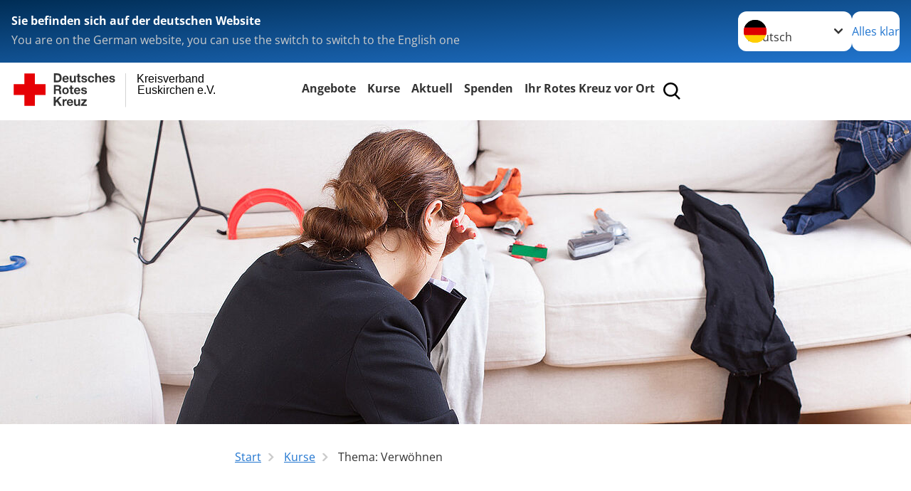

--- FILE ---
content_type: text/html; charset=utf-8
request_url: https://www.drk-eu.de/leichte-sprache/kurse/spalte-3/infotreffen/thema-verwoehnen.html?kathaupt=11&katid=122&knr=2313150040&kursname=Infotreff%20zum%20Thema%20Verwoehnen&cHash=81eef447bfdb9fd3d81fbe1556ad6741
body_size: 20585
content:
<!DOCTYPE html>
<html lang="de">
<head>

<meta charset="utf-8">
<!-- 
	Produced by
	+Pluswerk AG
	https://www.pluswerk.ag/

	This website is powered by TYPO3 - inspiring people to share!
	TYPO3 is a free open source Content Management Framework initially created by Kasper Skaarhoj and licensed under GNU/GPL.
	TYPO3 is copyright 1998-2026 of Kasper Skaarhoj. Extensions are copyright of their respective owners.
	Information and contribution at https://typo3.org/
-->




<meta name="generator" content="TYPO3 CMS">
<meta name="author" content="Deutsches Rotes Kreuz">
<meta name="viewport" content="width=device-width, initial-scale=1">
<meta property="og:image" content="https://www.drk-eu.de/fileadmin/_processed_/0/2/csm_Info_Verw%C3%B6hnen_9cccd39b76.jpeg">
<meta property="og:site_name" content="DRK e.V.">
<meta property="og:locale" content="de_DE">
<meta property="og:type" content="website">
<meta property="og:url" content="https://www.drk-eu.de/kurs">
<meta name="twitter:image" content="https://www.drk-eu.de/fileadmin/_processed_/0/2/csm_Info_Verw%C3%B6hnen_30aac0a4cd.jpeg">
<meta name="twitter:card" content="summary_large_image">
<meta name="twitter:site" content="@roteskreuz_de">
<meta name="copyright" content="Deutsches Rotes Kreuz">
<meta name="rating" content="General">
<meta name="revisit-after" content="1">


<link rel="stylesheet" href="/_assets/9d0d9d423edf61855281dad6f8fda023/Css/styles.css?1723533197" media="all">
<link rel="stylesheet" href="/_assets/e2ef477b7510a2835782732fd483c6bc/StyleSheets/stylesheet.min.css?1750356892" media="all">
<link rel="stylesheet" href="/_assets/d281c2f3e584f3c85e4d8e6c6428b0e3/Css/drkcmsplus.css?1751889272" media="all">
<link rel="stylesheet" href="/_assets/d281c2f3e584f3c85e4d8e6c6428b0e3/Css/Drilldown-Icons.css?1751889272" media="all">
<link rel="stylesheet" href="/_assets/d281c2f3e584f3c85e4d8e6c6428b0e3/Css/drkcmsplus-drk.css?1751889272" media="all">
<link rel="stylesheet" href="/fileadmin/kuferweb/webbasys/layout/alster.css?1724402459" media="all">
<link rel="stylesheet" href="/fileadmin/Resources/Public/Stylesheets/dti_kufer-new.css?1751950678" media="all">
<link rel="stylesheet" href="/typo3temp/assets/css/fcf3f9bd3f24e5b86ca500ed1be2a968.css?1751893075" media="all">
<link href="/_assets/d281c2f3e584f3c85e4d8e6c6428b0e3/Css/drkcmsplus-flyout.css?1751889272" rel="stylesheet" >
<link href="/_assets/d281c2f3e584f3c85e4d8e6c6428b0e3/Css/drkcmsplus-burger.css?1751889272" rel="stylesheet" >



<script src="https://cdnjs.cloudflare.com/ajax/libs/jquery/1.12.3/jquery.min.js"></script>
<script src="https://stackpath.bootstrapcdn.com/bootstrap/3.3.7/js/bootstrap.min.js"></script>
<script src="/fileadmin/kuferweb/webbasys/functions.js?1724402338"></script>
<script src="/fileadmin/kuferweb/webtools/js/base64.js?1724402479"></script>
<script src="/fileadmin/kuferweb/webbasys/layout/js/knockout-min.js?1724402605"></script>
<script src="/fileadmin/kuferweb/webbasys/layout/js/knockout.mapping-latest.js?1724402605"></script>
<script src="/fileadmin/kuferweb/webbasys/layout/js/anmeldung.js?1724402604"></script>



<meta property="og:title" content="Thema: Verwöhnen"><meta property="og:description" content="Thema: Verwöhnen
"><meta property="og:url" content="/leichte-sprache/kurse/spalte-3/infotreffen/thema-verwoehnen.html"><meta property="twitter:title" content="Thema: Verwöhnen"><meta property="twitter:description" content="Thema: Verwöhnen
"><title>Thema: Verwöhnen - Kreisverband Euskirchen e.V. </title><!-- test23 -->




<link rel="apple-touch-icon" sizes="180x180" href="/_assets/e2ef477b7510a2835782732fd483c6bc/Icons/Favicon/apple-touch-icon.png?v=68ddf38fd">
<link rel="icon" type="image/png" sizes="32x32" href="/_assets/e2ef477b7510a2835782732fd483c6bc/Icons/Favicon/favicon-32x32.png?v=68ddf38fd">
<link rel="icon" type="image/png" sizes="16x16" href="/_assets/e2ef477b7510a2835782732fd483c6bc/Icons/Favicon/favicon-16x16.png?v=68ddf38fd">
<link rel="manifest" href="/_assets/e2ef477b7510a2835782732fd483c6bc/Icons/Favicon/site.webmanifest?v=68ddf38fd&quot; crossorigin=&quot;use-credentials">
<link rel="mask-icon" href="/_assets/e2ef477b7510a2835782732fd483c6bc/Icons/Favicon/safari-pinned-tab.svg?v=68ddf38fd&quot; color=&quot;#E60005">
<link rel="shortcut icon" href="/_assets/e2ef477b7510a2835782732fd483c6bc/Icons/Favicon/favicon.ico?v=68ddf38fd">
<meta name="msapplication-TileColor" content="#ffffff">
<meta name="msapplication-config" content="/_assets/e2ef477b7510a2835782732fd483c6bc/Icons/Favicon/browserconfig.xml?v=68ddf38fd">
<meta name="theme-color" content="#ffffff">




<link rel="canonical" href="/leichte-sprache/kurse/spalte-3/infotreffen/thema-verwoehnen.html"/>

</head>
<body class="main dti-drkcmsplus dti-drk">


<div class="body__wrapper hyphenate pagets__two_columns"><header id="header"><div class="language-suggest bg bg--blue" style="display: none"><div class="language-suggest__content"><div class="language-suggest__text"><p class="language-suggest__message language-suggest__message--current"><strong><span data-suggest-language="en" style="display: none">You are on the English website</span><span data-suggest-language="de" style="display: none">Sie befinden sich auf der deutschen Website</span><span data-suggest-language="fallback" style="display: none">We do not provide this content in your preferred language</span></strong></p><p class="language-suggest__message language-suggest__message--suggest"><span data-suggest-language="en" style="display: none">You are on the German website, you can use the switch to switch to the English one</span><span data-suggest-language="de" style="display: none">Sie befinden sich auf der englischen Website, Sie können mit dem Schalter auf die deutsche Website wechseln</span><span data-suggest-language="fallback" style="display: none">You can use the switch to switch to the another available language if you want</span></p></div><div class="language-suggest__actions"><nav class="language-menu"><img src="/_assets/e2ef477b7510a2835782732fd483c6bc/Icons/Flags/de.svg?a491da9c1549a36b293a6a391739dfda" width="16" height="16" alt="" aria-hidden="true" class="language-menu__flag language-menu__flag--de"><img src="/_assets/e2ef477b7510a2835782732fd483c6bc/Icons/Flags/de.svg?a491da9c1549a36b293a6a391739dfda" width="16" height="16" alt="" aria-hidden="true" class="language-menu__flag language-menu__flag--de"><label class="visually-hidden" for="lang-select-header">Sprache wechseln zu</label><select name="pets" id="lang-select-header" class="language-menu__select bg bg--default"><option class="language-menu__option" data-flag="de" value="/kurse/spalte-3/infotreffen/thema-verwoehnen.html">Deutsch</option></select></nav><button class="language-suggest__close button button--secondary"><span data-suggest-language="en" style="display: none">Continue</span><span data-suggest-language="de" style="display: none">Alles klar</span><span data-suggest-language="fallback" style="display: none">Continue</span></button></div></div></div><div class="toolbar__wrap"><div class="toolbar"><a class="toolbar__logo" title="Zur Startseite" href="/leichte-sprache/startseite-ihr-deutsches-rotes-kreuz-im-kreis-euskirchen.html"><?xml version="1.0" encoding="UTF-8" standalone="no"?><!DOCTYPE svg PUBLIC "-//W3C//DTD SVG 1.1//EN" "http://www.w3.org/Graphics/SVG/1.1/DTD/svg11.dtd"><svg width="100%" height="100%" viewBox="0 0 400 60" version="1.1" xmlns="http://www.w3.org/2000/svg" xmlns:xlink="http://www.w3.org/1999/xlink" xml:space="preserve" xmlns:serif="http://www.serif.com/" style="fill-rule:evenodd;clip-rule:evenodd;stroke-linecap:round;stroke-linejoin:round;stroke-miterlimit:1.5;"><g id="Beschriftung" transform="matrix(1,0,0,1,46.165,0)"><g id="line3" transform="matrix(0.936334,0,0,1,-64.3047,39.6912)"><g transform="matrix(1.068,0,0,1,-13.7389,0)"><text id="f" x="202.057px" y="15.25px" style="font-family:'ArialMT', 'Arial', sans-serif;font-size:20px;"></text></g></g><g id="line2" transform="matrix(0.934693,0,0,1,-63.6098,20.1375)"><g transform="matrix(1.06987,0,0,1,-14.1177,0)"><text id="f1" serif:id="f" x="202.057px" y="15.25px" style="font-family:'ArialMT', 'Arial', sans-serif;font-size:20px;">Euskirchen e.V.</text></g></g><g id="line1" transform="matrix(0.936801,0,0,1,-64.1996,0.204079)"><g transform="matrix(1.06746,0,0,1,-13.6312,0)"><text id="f2" serif:id="f" x="202.057px" y="15.25px" style="font-family:'ArialMT', 'Arial', sans-serif;font-size:20px;">Kreisverband</text></g></g></g><g transform="matrix(0.0894207,0,0,1.13566,134.16,-3.04006)"><g id="Linie"><rect x="201.423" y="2.583" width="0.97" height="49.778" style="fill:rgb(235,235,235);stroke:black;stroke-width:1.24px;"/></g></g><g id="DRK"><g transform="matrix(1,0,0,1,-40.02446,0.135392)"><g id="DRK-Logo-Text" serif:id="DRK Logo Text"><path d="M68.75,0.01L75.29,0.01C79.2,0.01 82.12,2.47 82.12,7.45C82.12,11.82 79.89,15.06 75.29,15.06L68.78,15.06L68.78,0.01M72.08,12.31L75.03,12.31C76.94,12.31 78.79,11.12 78.79,7.8C78.79,4.76 77.75,2.82 74.45,2.82L72.08,2.82L72.08,12.31ZM86.41,10.37C86.5,12.28 87.42,13.15 89.1,13.15C90.32,13.15 91.28,12.43 91.48,11.73L94.12,11.73C93.28,14.31 91.49,15.41 89.02,15.41C85.58,15.41 83.43,13.04 83.43,9.68C83.43,6.32 85.69,3.92 89.02,3.92C92.73,3.92 94.55,7.05 94.32,10.4L86.42,10.37M91.31,8.46C91.05,6.93 90.38,6.15 88.94,6.15C87.03,6.15 86.48,7.62 86.45,8.46L91.31,8.46ZM106.31,15.12L103.47,15.12L103.47,13.59L103.41,13.59C102.69,14.74 101.44,15.44 100.08,15.44C96.9,15.44 96.08,13.62 96.08,10.95L96.08,4.18L99.09,4.18L99.09,10.35C99.09,12.17 99.61,13.04 101,13.04C102.62,13.04 103.32,12.14 103.32,9.91L103.32,4.18L106.33,4.18L106.3,15.12M112.52,4.18L114.72,4.18L114.72,6.18L112.52,6.18L112.52,11.62C112.52,12.63 112.78,12.9 113.79,12.9C114.11,12.9 114.4,12.87 114.72,12.81L114.72,15.16C114.2,15.25 113.56,15.27 112.92,15.27C111.07,15.27 109.48,14.84 109.48,12.67L109.48,6.2L107.68,6.2L107.68,4.17L109.53,4.17L109.53,0.91L112.54,0.91L112.51,4.18M118.65,11.56C118.68,12.86 119.78,13.41 120.96,13.41C121.83,13.41 122.93,13.06 122.93,12.02C122.93,11.12 121.69,10.8 119.54,10.34C117.8,9.96 116.07,9.36 116.07,7.42C116.07,4.64 118.47,3.92 120.81,3.92C123.15,3.92 125.38,4.73 125.62,7.39L122.75,7.39C122.67,6.23 121.77,5.91 120.69,5.91C120.02,5.91 119.01,6.03 119.01,6.92C119.01,7.99 120.69,8.14 122.4,8.54C124.19,8.94 125.87,9.58 125.87,11.61C125.87,14.48 123.38,15.4 120.89,15.4C118.4,15.4 115.88,14.44 115.77,11.55L118.63,11.55M134.93,7.99C134.73,6.77 133.95,6.11 132.7,6.11C130.79,6.11 130.15,8.05 130.15,9.67C130.15,11.29 130.76,13.11 132.64,13.11C134.03,13.11 134.84,12.21 135.02,10.88L137.92,10.88C137.54,13.78 135.54,15.37 132.65,15.37C129.35,15.37 127.12,13.05 127.12,9.78C127.12,6.51 129.15,3.88 132.71,3.88C135.29,3.88 137.66,5.24 137.83,8.02L134.94,7.99M139.63,-0L142.64,-0L142.64,5.68L142.7,5.68C143.46,4.47 144.76,3.83 145.89,3.83C149.08,3.83 149.88,5.65 149.88,8.32L149.88,15.06L146.87,15.06L146.87,8.9C146.87,7.08 146.35,6.21 144.96,6.21C143.34,6.21 142.64,7.11 142.64,9.34L142.64,15.07L139.63,15.07L139.63,0.01M154.51,10.37C154.6,12.28 155.52,13.15 157.2,13.15C158.42,13.15 159.37,12.43 159.57,11.73L162.2,11.73C161.36,14.31 159.57,15.41 157.08,15.41C153.64,15.41 151.49,13.04 151.49,9.68C151.49,6.32 153.75,3.92 157.08,3.92C160.79,3.92 162.61,7.05 162.38,10.4L154.51,10.37M159.37,8.46C159.08,6.93 158.45,6.15 157,6.15C155.09,6.15 154.54,7.62 154.51,8.46L159.37,8.46ZM166.46,11.56C166.49,12.86 167.59,13.41 168.75,13.41C169.62,13.41 170.72,13.06 170.72,12.02C170.72,11.12 169.48,10.8 167.33,10.34C165.59,9.96 163.86,9.36 163.86,7.42C163.86,4.64 166.26,3.92 168.61,3.92C170.96,3.92 173.18,4.73 173.42,7.39L170.55,7.39C170.46,6.23 169.57,5.91 168.49,5.91C167.83,5.91 166.81,6.03 166.81,6.92C166.81,7.99 168.49,8.14 170.2,8.54C171.94,8.94 173.67,9.58 173.67,11.61C173.67,14.48 171.18,15.4 168.69,15.4C166.2,15.4 163.68,14.44 163.57,11.55L166.46,11.55M68.79,19.77L76.92,19.77C79.61,19.77 81.32,21.65 81.32,23.94C81.32,25.73 80.6,27.04 78.95,27.73L78.95,27.79C80.57,28.22 81.03,29.79 81.15,31.32C81.21,32.28 81.18,34.04 81.79,34.88L78.46,34.88C78.06,33.92 78.11,32.48 77.94,31.26C77.71,29.67 77.1,28.97 75.42,28.97L72.09,28.97L72.09,34.85L68.76,34.85L68.79,19.77M72.09,26.6L75.7,26.6C77.18,26.6 77.99,25.96 77.99,24.46C77.99,22.96 77.18,22.38 75.7,22.38L72.09,22.38L72.09,26.6ZM88.76,23.65C92.2,23.65 94.4,25.94 94.4,29.41C94.4,32.88 92.17,35.14 88.76,35.14C85.35,35.14 83.12,32.85 83.12,29.41C83.09,25.94 85.35,23.65 88.76,23.65M88.76,32.91C90.82,32.91 91.42,31.11 91.42,29.44C91.42,27.64 90.81,25.94 88.76,25.94C86.71,25.94 86.12,27.73 86.12,29.44C86.12,31.15 86.7,32.91 88.76,32.91M100.11,23.91L102.31,23.91L102.31,25.91L100.11,25.91L100.11,31.35C100.11,32.36 100.37,32.62 101.38,32.62C101.7,32.62 101.99,32.59 102.31,32.54L102.31,34.89C101.79,34.97 101.15,35 100.52,35C98.66,35 97.07,34.57 97.07,32.4L97.07,25.94L95.22,25.94L95.22,23.94L97.07,23.94L97.07,20.67L100.08,20.67L100.08,23.91M106.28,30.16C106.37,32.07 107.29,32.94 108.97,32.94C110.19,32.94 111.14,32.19 111.35,31.52L113.98,31.52C113.14,34.1 111.35,35.2 108.86,35.2C105.41,35.2 103.27,32.83 103.27,29.47C103.27,26.11 105.53,23.71 108.86,23.71C112.56,23.71 114.39,26.84 114.16,30.2L106.28,30.17M111.17,28.26C110.88,26.72 110.24,25.94 108.8,25.94C106.89,25.94 106.34,27.42 106.31,28.26L111.17,28.26ZM118.26,31.33C118.29,32.63 119.39,33.18 120.57,33.18C121.44,33.18 122.54,32.84 122.54,31.79C122.54,30.89 121.29,30.57 119.15,30.11C117.41,29.73 115.68,29.13 115.68,27.19C115.68,24.41 118.08,23.69 120.43,23.69C122.78,23.69 125,24.5 125.23,27.16L122.42,27.16C122.34,26 121.47,25.68 120.37,25.68C119.71,25.68 118.69,25.8 118.69,26.69C118.69,27.76 120.37,27.9 122.08,28.31C123.87,28.71 125.55,29.35 125.55,31.38C125.55,34.25 123.06,35.17 120.57,35.17C118.08,35.17 115.56,34.21 115.45,31.32L118.26,31.32M68.73,39.57L72.06,39.57L72.06,45.85L77.96,39.57L82.1,39.57L76.22,45.5L82.68,54.65L78.51,54.65L73.97,47.87L72.06,49.81L72.06,54.64L68.73,54.64L68.73,39.56L68.73,39.57ZM83.7,43.72L86.54,43.72L86.54,45.75L86.57,45.75C87.12,44.39 88.6,43.43 90.05,43.43C90.25,43.43 90.51,43.46 90.72,43.55L90.72,46.33C90.37,46.26 90.01,46.22 89.65,46.21C87.45,46.21 86.7,47.8 86.7,49.71L86.7,54.63L83.69,54.63L83.72,43.72M94.02,49.94C94.11,51.85 95.03,52.69 96.71,52.69C97.9,52.69 98.88,51.94 99.08,51.27L101.72,51.27C100.88,53.85 99.08,54.95 96.6,54.95C93.16,54.95 91.01,52.58 91.01,49.22C91.01,45.86 93.27,43.46 96.6,43.46C100.31,43.46 102.13,46.59 101.9,49.94L94.02,49.94M98.88,48.03C98.59,46.49 97.95,45.71 96.51,45.71C94.6,45.71 94.05,47.19 94.02,48.02L98.88,48.02L98.88,48.03ZM113.7,54.67L110.86,54.67L110.86,53.16L110.8,53.16C110.09,54.31 108.83,55.01 107.47,55.01C104.29,55.01 103.48,53.19 103.48,50.52L103.48,43.8L106.49,43.8L106.49,49.97C106.49,51.79 107.01,52.66 108.4,52.66C110.02,52.66 110.72,51.77 110.72,49.54L110.72,43.81L113.73,43.81L113.7,54.66M115.38,52.4L121.03,46L115.82,46L115.82,43.71L125,43.71L125,46L119.36,52.4L125.41,52.4L125.41,54.66L115.39,54.66L115.39,52.4L115.38,52.4Z" style="fill:rgb(51,51,51);fill-rule:nonzero;"/></g></g><g transform="matrix(1,0,0,1,-40.02446,0.135392)"><g id="Rotkreuz-Logo" serif:id="Rotkreuz Logo"><path d="M36.39,0.1L36.39,18.3L54.57,18.3L54.57,36.54L36.39,36.54L36.39,54.75L18.18,54.75L18.18,36.54L0,36.54L0,18.3L18.18,18.3L18.18,0.1L36.39,0.1Z" style="fill:rgb(230,0,5);fill-rule:nonzero;"/></g></g></g></svg></a><div class="toolbar__navigation"><nav id="main-menu-flyout" class="main-menu-flyout" aria-label="Hauptmenü"  aria-hidden="true"><ul class="flyout-navi nav-list level-1" id="siteNavi"><li class="nav-item level-1-item parent"><button id="parent-1"
									class="nav-item-button"
									aria-expanded="false"
									aria-controls="subnavi-1">
						Angebote
					</button><div class="sub-navi-wrapper"
							 inert
							 aria-hidden="true"
							 id="subnavi-1"
							 aria-labelledby="parent-1"><ul class="nav-list sub-navi level-2"><li class="nav-item parent"><span>Alltagshilfen</span><ul class="nav-list sub-navi level-3-or-deeper"><li class="nav-item" ><a class="nav-link" href="/leichte-sprache/angebote/alltagshilfen/ambulante-pflege.html" target="_self" title="Ambulante Pflege"><span>Ambulante Pflege</span></a></li><li class="nav-item" ><a class="nav-link" href="/leichte-sprache/angebote/alltagshilfen/hausnotruf.html" target="_self" title="Hausnotruf"><span>Hausnotruf</span></a></li><li class="nav-item" ><a class="nav-link" href="https://www.rotkreuzdose.de/" target="_blank" title="Rotkreuzdose"><span>Rotkreuzdose</span></a></li><li class="nav-item" ><a class="nav-link" href="/leichte-sprache/angebote/alltagshilfen/seniorenreisen.html" target="_self" title="Seniorenreisen"><span>Seniorenreisen</span></a></li><li class="nav-item" ><a class="nav-link" href="/leichte-sprache/angebote/alltagshilfen/ausbildung-in-der-altenhilfe.html" target="_self" title="Ausbildung in der Pflege"><span>Ausbildung in der Pflege</span></a></li></ul></li><li class="nav-item parent"><span>Gesundheit</span><ul class="nav-list sub-navi level-3-or-deeper"><li class="nav-item" ><a class="nav-link" href="/leichte-sprache/angebote/gesundheit/flugdienst.html" target="_self" title="Flugdienst"><span>Flugdienst</span></a></li><li class="nav-item" ><a class="nav-link" href="/leichte-sprache/angebote/gesundheit/sozialer-fahrdienst.html" target="_self" title="Sozialer Fahrdienst"><span>Sozialer Fahrdienst</span></a></li></ul></li><li class="nav-item parent"><span>Kinder, Jugend und Familie</span><ul class="nav-list sub-navi level-3-or-deeper"><li class="nav-item" ><a class="nav-link" href="/leichte-sprache/angebote/engagement/jugendrotkreuz.html" target="_self" title="Jugendarbeit"><span>Jugendarbeit</span></a></li><li class="nav-item" ><a class="nav-link" href="/leichte-sprache/angebote/engagement/jugendrotkreuz/ferienfreizeit.html" target="_self" title="Ferienfreizeit"><span>Ferienfreizeit</span></a></li><li class="nav-item" ><a class="nav-link" href="/leichte-sprache/angebote/kinder-jugend-und-familie/jugendhilfetraeger.html" target="_self" title="Jugendhilfeträger"><span>Jugendhilfeträger</span></a></li><li class="nav-item" ><a class="nav-link" href="/leichte-sprache/mgh.html" target="_self" title="Mehrgenerationenhaus"><span>Mehrgenerationenhaus</span></a></li></ul></li><li class="nav-item parent"><span>Kindertageseinrichtung</span><ul class="nav-list sub-navi level-3-or-deeper"><li class="nav-item" ><a class="nav-link" href="/leichte-sprache/angebote/kindertageseinrichtung/stadt-bad-muenstereifel.html" target="_self" title="Stadt Bad Münstereifel"><span>Stadt Bad Münstereifel</span></a></li><li class="nav-item" ><a class="nav-link" href="/leichte-sprache/angebote/kindertageseinrichtung/gemeinde-blankenheim.html" target="_self" title="Gemeinde Blankenheim"><span>Gemeinde Blankenheim</span></a></li><li class="nav-item" ><a class="nav-link" href="/leichte-sprache/angebote/kindertageseinrichtung/gemeinde-nettersheim.html" target="_self" title="Gemeinde Nettersheim"><span>Gemeinde Nettersheim</span></a></li><li class="nav-item" ><a class="nav-link" href="/leichte-sprache/angebote/kindertageseinrichtung/stadt-schleiden.html" target="_self" title="Stadt Schleiden"><span>Stadt Schleiden</span></a></li><li class="nav-item" ><a class="nav-link" href="/leichte-sprache/angebote/kindertageseinrichtung/gemeinde-weilerswist.html" target="_self" title="Gemeinde Weilerswist"><span>Gemeinde Weilerswist</span></a></li></ul></li><li class="nav-item parent"><span>Offene Ganztagsschulen</span><ul class="nav-list sub-navi level-3-or-deeper"><li class="nav-item" ><a class="nav-link" href="/leichte-sprache/angebote/ogs-anmeldung.html" target="_self" title="OGS Anmeldung"><span>OGS Anmeldung</span></a></li><li class="nav-item" ><a class="nav-link" href="/leichte-sprache/angebote/offene-ganztagsschulen/ogs-blankenheim.html" target="_self" title="OGS Blankenheim"><span>OGS Blankenheim</span></a></li><li class="nav-item" ><a class="nav-link" href="/leichte-sprache/angebote/offene-ganztagsschulen/ogs-dahlem.html" target="_self" title="OGS Dahlem"><span>OGS Dahlem</span></a></li><li class="nav-item" ><a class="nav-link" href="/leichte-sprache/angebote/offene-ganztagsschulen/ogs-mechernich.html" target="_self" title="OGS Mechernich"><span>OGS Mechernich</span></a></li><li class="nav-item" ><a class="nav-link" href="/leichte-sprache/angebote/offene-ganztagsschulen/ogs-sinzenich.html" target="_self" title="OGS Sinzenich"><span>OGS Sinzenich</span></a></li><li class="nav-item" ><a class="nav-link" href="/leichte-sprache/angebote/offene-ganztagsschulen/ogs-uelpenich.html" target="_self" title="OGS Ülpenich"><span>OGS Ülpenich</span></a></li><li class="nav-item" ><a class="nav-link" href="/leichte-sprache/angebote/offene-ganztagsschulen/ogs-zuelpich.html" target="_self" title="OGS Zülpich"><span>OGS Zülpich</span></a></li></ul></li><li class="nav-item parent"><span>Bildung</span><ul class="nav-list sub-navi level-3-or-deeper"><li class="nav-item" ><a class="nav-link" href="/leichte-sprache/angebote/bildung/familienbildung-4.html" target="_self" title="Familienbildung"><span>Familienbildung</span></a></li><li class="nav-item" ><a class="nav-link" href="/leichte-sprache/angebote/bildung/drk-eltern-kind-kompetenz-zentrum-henry.html" target="_self" title="DRK Eltern-Kind Kompetenz Zentrum „HENRY“"><span>DRK Eltern-Kind Kompetenz Zentrum „HENRY“</span></a></li><li class="nav-item" ><a class="nav-link" href="/leichte-sprache/angebote/bildung/bildungsakademie.html" target="_self" title="Bildungsakademie"><span>Bildungsakademie</span></a></li><li class="nav-item" ><a class="nav-link" href="/leichte-sprache/angebote/bildung/rotkreuz-campus-der-humanitaet.html" target="_self" title="Rotkreuz-Campus der Humanität"><span>Rotkreuz-Campus der Humanität</span></a></li><li class="nav-item" ><a class="nav-link" href="/leichte-sprache/angebote/bildung/rotkreuz-akademie-vogelsang-ip-1/rotkreuz-akademie-vogelsang-ip.html" target="_self" title="Rotkreuz-Akademie vogelsang ip"><span>Rotkreuz-Akademie vogelsang ip</span></a></li><li class="nav-item" ><a class="nav-link" href="/leichte-sprache/angebote/bildung/rotkreuz-campus-der-humanitaet/rotkreuz-museum-vogelsang-ip.html" target="_self" title="Rotkreuz-Museum vogelsang ip"><span>Rotkreuz-Museum vogelsang ip</span></a></li><li class="nav-item" ><a class="nav-link" href="/leichte-sprache/angebote/bildung/rotkreuz-campus-der-humanitaet/rotkreuz-jugend-natur-und-umweltbildungshaus-transit-59.html" target="_self" title="Rotkreuz-Jugend-, Natur- und Umweltbildungshaus Transit 59"><span>Rotkreuz-Jugend-, Natur- und Umweltbildungshaus Transit 59</span></a></li><li class="nav-item" ><a class="nav-link" href="/leichte-sprache/angebote/bildung/rotkreuz-campus-der-humanitaet/rotkreuz-fluchthaus-vogelsang-ip.html" target="_self" title="Rotkreuz-Fluchthaus vogelsang ip"><span>Rotkreuz-Fluchthaus vogelsang ip</span></a></li><li class="nav-item" ><a class="nav-link" href="/leichte-sprache/angebote/bildung/rotkreuz-campus-der-humanitaet/international-peace-camp.html" target="_self" title="International Peace Camp"><span>International Peace Camp</span></a></li></ul></li><li class="nav-item parent"><span>Existenzsichernde Hilfen</span><ul class="nav-list sub-navi level-3-or-deeper"><li class="nav-item" ><a class="nav-link" href="/leichte-sprache/angebote/existenzsichernde-hilfe/sozialer-kleiderladen.html" target="_self" title="Sozialer Kleiderladen"><span>Sozialer Kleiderladen</span></a></li></ul></li><li class="nav-item parent"><span>Migration und Integration</span><ul class="nav-list sub-navi level-3-or-deeper"><li class="nav-item" ><a class="nav-link" href="/leichte-sprache/angebote/migration-und-integration.html" target="_self" title="Das Team"><span>Das Team</span></a></li><li class="nav-item" ><a class="nav-link" href="/leichte-sprache/ia.html" target="_self" title="Integrationsagentur"><span>Integrationsagentur</span></a></li><li class="nav-item" ><a class="nav-link" href="/leichte-sprache/ada.html" target="_self" title="Antidiskriminierungsarbeit"><span>Antidiskriminierungsarbeit</span></a></li><li class="nav-item" ><a class="nav-link" href="/leichte-sprache/komm-mit.html" target="_self" title="Projekt „Komm mit“"><span>Projekt „Komm mit“</span></a></li><li class="nav-item" ><a class="nav-link" href="/leichte-sprache/mbe.html" target="_self" title="Migrationsberatung für Erwachsene"><span>Migrationsberatung für Erwachsene</span></a></li><li class="nav-item" ><a class="nav-link" href="/leichte-sprache/rbg.html" target="_self" title="Regionale Beratung für Geflüchtete"><span>Regionale Beratung für Geflüchtete</span></a></li><li class="nav-item" ><a class="nav-link" href="/leichte-sprache/kim.html" target="_self" title="KIM – Case Management"><span>KIM – Case Management</span></a></li><li class="nav-item" ><a class="nav-link" href="/leichte-sprache/apb.html" target="_self" title="Ausreise- und Perspektivberatung"><span>Ausreise- und Perspektivberatung</span></a></li><li class="nav-item" ><a class="nav-link" href="/leichte-sprache/suchdienst.html" target="_self" title="Rotkreuz-Suchdienst"><span>Rotkreuz-Suchdienst</span></a></li><li class="nav-item" ><a class="nav-link" href="/leichte-sprache/antragswerkstatt.html" target="_self" title="Antragswerkstatt"><span>Antragswerkstatt</span></a></li><li class="nav-item" ><a class="nav-link" href="/leichte-sprache/angebote/migration-und-integration/informationsmaterialien.html" target="_self" title="Informationsmaterialien"><span>Informationsmaterialien</span></a></li><li class="nav-item" ><a class="nav-link" href="/leichte-sprache/mgh.html" target="_self" title="Mehrgenerationenhaus"><span>Mehrgenerationenhaus</span></a></li></ul></li><li class="nav-item parent"><span>Flüchtlingshilfe</span><ul class="nav-list sub-navi level-3-or-deeper"><li class="nav-item" ><a class="nav-link" href="/leichte-sprache/angebote/fluechtlingshilfe/fluechtlingshilfe.html" target="_self" title="Flüchtlingshilfe"><span>Flüchtlingshilfe</span></a></li></ul></li><li class="nav-item parent"><span>Engagement</span><ul class="nav-list sub-navi level-3-or-deeper"><li class="nav-item" ><a class="nav-link" href="/leichte-sprache/angebote/engagement/bundesfreiwilligendienst.html" target="_self" title="Bundesfreiwilligendienst"><span>Bundesfreiwilligendienst</span></a></li><li class="nav-item" ><a class="nav-link" href="/leichte-sprache/angebote/engagement/freiwilliges-soziales-jahr.html" target="_self" title="Freiwilliges Soziales Jahr"><span>Freiwilliges Soziales Jahr</span></a></li><li class="nav-item" ><a class="nav-link" href="/leichte-sprache/angebote/engagement/ehrenamt.html" target="_self" title="Ehrenamt"><span>Ehrenamt</span></a></li><li class="nav-item" ><a class="nav-link" href="/leichte-sprache/stellenangebot.html" target="_self" title="Stellenbörse"><span>Stellenbörse</span></a></li><li class="nav-item" ><a class="nav-link" href="/leichte-sprache/angebote/engagement/bereitschaften.html" target="_self" title="Bereitschaften"><span>Bereitschaften</span></a></li><li class="nav-item" ><a class="nav-link" href="/leichte-sprache/angebote/engagement/jugendrotkreuz.html" target="_self" title="Jugendrotkreuz"><span>Jugendrotkreuz</span></a></li><li class="nav-item" ><a class="nav-link" href="/leichte-sprache/angebote/engagement/smartphonebasierte-ersthelferalarmierung.html" target="_self" title="Smartphonebasierte Ersthelferalarmierung"><span>Smartphonebasierte Ersthelferalarmierung</span></a></li><li class="nav-item" ><a class="nav-link" href="/leichte-sprache/6.html" target="_self" title="Spenden"><span>Spenden</span></a></li></ul></li><li class="nav-item parent"><span>Schutz und Rettung</span><ul class="nav-list sub-navi level-3-or-deeper"><li class="nav-item" ><a class="nav-link" href="/leichte-sprache/angebote/bevoelkerungsschutz-und-rettung/bergwacht.html" target="_self" title="Die Bergwacht ehrenamtlich - professionell"><span>Bergwacht</span></a></li><li class="nav-item" ><a class="nav-link" href="/leichte-sprache/angebote/bevoelkerungsschutz-und-rettung/betreuungsdienst.html" target="_self" title="Betreuungsdienst"><span>Betreuungsdienst</span></a></li><li class="nav-item" ><a class="nav-link" href="/leichte-sprache/angebote/bevoelkerungsschutz-und-rettung/blutspende.html" target="_self" title="Blutspende"><span>Blutspende</span></a></li><li class="nav-item" ><a class="nav-link" href="/leichte-sprache/kab.html" target="_self" title="Kreisauskunftsbüro"><span>Kreisauskunftsbüro</span></a></li><li class="nav-item" ><a class="nav-link" href="/leichte-sprache/angebote/bevoelkerungsschutz-und-rettung/kriseninterventionsdienst.html" target="_self" title="Kriseninterventionsdienst"><span>Kriseninterventionsdienst</span></a></li><li class="nav-item" ><a class="nav-link" href="/leichte-sprache/angebote/bevoelkerungsschutz-und-rettung/rettungsdienst.html" target="_self" title="Rettungsdienst"><span>Rettungsdienst</span></a></li><li class="nav-item" ><a class="nav-link" href="/leichte-sprache/angebote/bevoelkerungsschutz-und-rettung/rettungshundearbeit.html" target="_self" title="Rettungshundearbeit"><span>Rettungshundearbeit</span></a></li><li class="nav-item" ><a class="nav-link" href="/leichte-sprache/angebote/bevoelkerungsschutz-und-rettung/sanitaetsdienst.html" target="_self" title="Sanitätsdienst"><span>Sanitätsdienst</span></a></li><li class="nav-item" ><a class="nav-link" href="/leichte-sprache/angebote/bevoelkerungsschutz-und-rettung/wasserwacht.html" target="_self" title="Die Wasserwacht des DRK"><span>Wasserwacht</span></a></li><li class="nav-item" ><a class="nav-link" href="/leichte-sprache/angebote/bevoelkerungsschutz-und-rettung/umgang-mit-naturkatastrophen.html" target="_self" title="Umgang mit Naturkatastrophen"><span>Umgang mit Naturkatastrophen</span></a></li></ul></li></ul></div><div class="open-parent-overlay"></div></li><li class="nav-item level-1-item parent active"><button id="parent-2"
									class="nav-item-button"
									aria-expanded="false"
									aria-controls="subnavi-2">
						Kurse
					</button><div class="sub-navi-wrapper"
							 inert
							 aria-hidden="true"
							 id="subnavi-2"
							 aria-labelledby="parent-2"><ul class="nav-list sub-navi level-2"><li class="nav-item parent"><span>Erste Hilfe</span><ul class="nav-list sub-navi level-3-or-deeper"><li class="nav-item" ><a class="nav-link" href="/leichte-sprache/kurse/erste-hilfe/rotkreuzkurs-erste-hilfe.html" target="_self" title="Rotkreuzkurs Erste Hilfe"><span>Rotkreuzkurs Erste Hilfe</span></a></li><li class="nav-item" ><a class="nav-link" href="/leichte-sprache/kurse/erste-hilfe/rotkreuzkurs-eh-fortbildung.html" target="_self" title="Rotkreuzkurs EH Fortbildung"><span>Rotkreuzkurs EH Fortbildung</span></a></li><li class="nav-item" ><a class="nav-link" href="/leichte-sprache/kurse/erste-hilfe/rotkreuzkurs-eh-bildungs-und-betreuungseinrichtungen.html" target="_self" title="Rotkreuzkurs EH Bildungs- und Betreuungseinrichtungen"><span>Rotkreuzkurs EH Bildungs- und Betreuungseinrichtungen</span></a></li><li class="nav-item" ><a class="nav-link" href="/leichte-sprache/kurse/erste-hilfe/fit-in-erster-hilfe-am-kind-kindernotfaelle-im-familiaeren-bereich.html" target="_self" title="Fit in Erster Hilfe am Kind - Kindernotfälle im familiären Bereich"><span>Fit in Erster Hilfe am Kind - Kindernotfälle im familiären Bereich</span></a></li><li class="nav-item" ><a class="nav-link" href="/leichte-sprache/kurse/erste-hilfe/heranfuehrung-an-die-erste-hilfe-fuer-kinder.html" target="_self" title="Heranführung an die Erste Hilfe für Kinder"><span>Heranführung an die Erste Hilfe für Kinder</span></a></li><li class="nav-item" ><a class="nav-link" href="/leichte-sprache/kurse/erste-hilfe/fit-in-erster-hilfe-fuer-senioren.html" target="_self" title="Fit in Erster Hilfe für Senioren"><span>Fit in Erster Hilfe für Senioren</span></a></li><li class="nav-item" ><a class="nav-link" href="/leichte-sprache/kurse/erste-hilfe/fit-in-erster-hilfe-fuer-motorradfahrende.html" target="_self" title="Fit in Erster Hilfe für Motorradfahrende"><span>Fit in Erster Hilfe für Motorradfahrende</span></a></li><li class="nav-item" ><a class="nav-link" href="/leichte-sprache/kurse/erste-hilfe/fit-in-erster-hilfe-fuer-radfahrende.html" target="_self" title="Fit in Erster Hilfe für Radfahrende"><span>Fit in Erster Hilfe für Radfahrende</span></a></li><li class="nav-item" ><a class="nav-link" href="/leichte-sprache/kurse/erste-hilfe/fit-in-erster-hilfe-outdoor.html" target="_self" title="Fit in Erster Hilfe Outdoor"><span>Fit in Erster Hilfe Outdoor</span></a></li></ul></li><li class="nav-item parent"><span>DRK Eltern-Kind Kompetenz Zentrum</span><ul class="nav-list sub-navi level-3-or-deeper"><li class="nav-item" ><a class="nav-link" href="/leichte-sprache/kurse/drk-eltern-kind-kompetenz-zentrum.html" target="_self" title="DRK Eltern-Kind Kompetenz Zentrum"><span>DRK Eltern-Kind Kompetenz Zentrum</span></a></li><li class="nav-item" ><a class="nav-link" href="/leichte-sprache/kurse/drk-eltern-kind-kompetenz-zentrum/schreibaby-ambulanz.html" target="_self" title="SchreiBaby-Ambulanz"><span>SchreiBaby-Ambulanz</span></a></li><li class="nav-item" ><a class="nav-link" href="/leichte-sprache/kurse/drk-eltern-kind-kompetenz-zentrum-2/sternenkinder-selbsthilfegruppe.html" target="_self" title="Sternenkinder - Selbsthilfegruppe"><span>Sternenkinder - Selbsthilfegruppe</span></a></li></ul></li><li class="nav-item parent"><span>Familienbildung</span><ul class="nav-list sub-navi level-3-or-deeper"><li class="nav-item" ><a class="nav-link" href="/leichte-sprache/kurse/familienbildung/achtsamkeit.html" target="_self" title="Achtsamkeit"><span>Achtsamkeit</span></a></li><li class="nav-item" ><a class="nav-link" href="/leichte-sprache/kurse/familienbildung/babymassage.html" target="_self" title="Babymassage"><span>Babymassage</span></a></li><li class="nav-item" ><a class="nav-link" href="/leichte-sprache/kurse/spalte-2/familienbildung/babysitterausbildung.html" target="_self" title="Babysitterausbildung"><span>Babysitterausbildung</span></a></li><li class="nav-item" ><a class="nav-link" href="/leichte-sprache/kurse/familienbildung/elternstart.html" target="_self" title="Elternstart Welcome Baby (kostenlos)"><span>Elternstart Welcome Baby (kostenlos)</span></a></li><li class="nav-item" ><a class="nav-link" href="/leichte-sprache/kurse/familienbildung/entspannung-und-meditation.html" target="_self" title="Entspannung und Meditation"><span>Entspannung und Meditation</span></a></li><li class="nav-item" ><a class="nav-link" href="/leichte-sprache/kurse/familienbildung/fitness-fuer-erwachsene.html" target="_self" title="Fitness für Erwachsene"><span>Fitness für Erwachsene</span></a></li><li class="nav-item" ><a class="nav-link" href="/leichte-sprache/kurse/familienbildung/fitness-mit-baby-und-kind.html" target="_self" title="Fitness mit Baby und Kind"><span>Fitness mit Baby und Kind</span></a></li><li class="nav-item" ><a class="nav-link" href="/leichte-sprache/kurse/familienbildung/henry-und-das-blaulicht.html" target="_self" title="Henry und das Blaulicht"><span>Henry und das Blaulicht</span></a></li><li class="nav-item" ><a class="nav-link" href="/leichte-sprache/kurse/familienbildung/kochen-und-ernaehrung.html" target="_self" title="Kochen und Ernährung"><span>Kochen und Ernährung</span></a></li><li class="nav-item" ><a class="nav-link" href="/leichte-sprache/kurse/familienbildung/krabbelgruppen-fuer-kinder-bis-1-jahr.html" target="_self" title="Krabbelgruppen für Kinder bis 1 Jahr"><span>Krabbelgruppen für Kinder bis 1 Jahr</span></a></li><li class="nav-item" ><a class="nav-link" href="/leichte-sprache/kurse/familienbildung/kreatives.html" target="_self" title="Kreatives"><span>Kreatives</span></a></li><li class="nav-item" ><a class="nav-link" href="/leichte-sprache/kurse/familienbildung/natur-erleben.html" target="_self" title="Natur erleben"><span>Natur erleben</span></a></li><li class="nav-item" ><a class="nav-link" href="/leichte-sprache/kurse/familienbildung/rund-um-die-geburt.html" target="_self" title="Rund um die Geburt"><span>Rund um die Geburt</span></a></li><li class="nav-item" ><a class="nav-link" href="/leichte-sprache/kurse/familienbildung/spielgruppe-play-connect.html" target="_self" title="Spielgruppe Play &amp; Connect - Spaß und Freundschaft für Minis von 1 – 3 Jahren"><span>Spielgruppe Play &amp; Connect - Spaß und Freundschaft für Minis von 1 – 3 Jahren</span></a></li><li class="nav-item" ><a class="nav-link" href="/leichte-sprache/kurse/familienbildung/stiftung-kinder-forschen.html" target="_self" title="Entdeckerkiste - Stiftung Kinder forschen"><span>Entdeckerkiste - Stiftung Kinder forschen</span></a></li><li class="nav-item" ><a class="nav-link" href="/leichte-sprache/kurse/familienbildung/tanzen.html" target="_self" title="Tanzen"><span>Tanzen</span></a></li><li class="nav-item" ><a class="nav-link" href="/leichte-sprache/kurse/familienbildung/themen-fuer-familien.html" target="_self" title="Themen für Familien"><span>Themen für Familien</span></a></li><li class="nav-item" ><a class="nav-link" href="/leichte-sprache/kurse/familienbildung/wasserkurse-fuer-erwachsene.html" target="_self" title="Wasserkurse für Erwachsene"><span>Wasserkurse für Erwachsene</span></a></li><li class="nav-item" ><a class="nav-link" href="/leichte-sprache/kurse/familienbildung/wasserkurse-fuer-erwachsene-mit-kindern-und-babys.html" target="_self" title="Wasserkurse für Erwachsene mit Kindern und Babys"><span>Wasserkurse für Erwachsene mit Kindern und Babys</span></a></li><li class="nav-item" ><a class="nav-link" href="/leichte-sprache/kurse/familienbildung/yoga.html" target="_self" title="Yoga"><span>Yoga</span></a></li></ul></li><li class="nav-item parent"><span>Bildungsakademie</span><ul class="nav-list sub-navi level-3-or-deeper"><li class="nav-item" ><a class="nav-link" href="/leichte-sprache/kurse/bildungsakademie/arbeitsschutzangebote.html" target="_self" title="Arbeitsschutzangebote"><span>Arbeitsschutzangebote</span></a></li><li class="nav-item" ><a class="nav-link" href="/leichte-sprache/kurse/bildungsakademie/paedagogische-fortbildungen.html" target="_self" title="Pädagogische Fortbildungen"><span>Pädagogische Fortbildungen</span></a></li><li class="nav-item" ><a class="nav-link" href="/leichte-sprache/kurse/bildungsakademie/paedagogische-qualifizierungen.html" target="_self" title="Pädagogische Qualifizierungen"><span>Pädagogische Qualifizierungen</span></a></li><li class="nav-item" ><a class="nav-link" href="/leichte-sprache/kurse/bildungsakademie/senioren-angehoerige.html" target="_self" title="Senioren &amp; Angehörige"><span>Senioren &amp; Angehörige</span></a></li><li class="nav-item" ><a class="nav-link" href="/leichte-sprache/kurse/bildungsakademie/allgemeine-bildung.html" target="_self" title="Allgemeine Bildung"><span>Allgemeine Bildung</span></a></li><li class="nav-item" ><a class="nav-link" href="/leichte-sprache/kurse/bildungsakademie/umgang-mit-naturkatastrophen.html" target="_self" title="Umgang mit Naturkatastrophen"><span>Umgang mit Naturkatastrophen</span></a></li><li class="nav-item" ><a class="nav-link" href="/leichte-sprache/kurse/bildungsakademie/rettungsfaehigkeit.html" target="_self" title="Rettungsfähigkeit"><span>Rettungsfähigkeit</span></a></li><li class="nav-item" ><a class="nav-link" href="/leichte-sprache/kurse/bildungsakademie/rettungsschwimmer.html" target="_self" title="Rettungsschwimmer"><span>Rettungsschwimmer</span></a></li><li class="nav-item" ><a class="nav-link" href="/leichte-sprache/indigo-projekt.html" target="_self" title="Indigo-Projekt"><span>Indigo-Projekt</span></a></li></ul></li><li class="nav-item parent"><span>Online-Angebote</span><ul class="nav-list sub-navi level-3-or-deeper"><li class="nav-item" ><a class="nav-link" href="/leichte-sprache/kurse/online-angebote/online-kurse.html" target="_self" title="Online-Kurse"><span>Online-Kurse</span></a></li></ul></li><li class="nav-item parent"><span>Ehrenamtliche Qualifizierung</span><ul class="nav-list sub-navi level-3-or-deeper"><li class="nav-item" ><a class="nav-link" href="/leichte-sprache/kurse/spalte-4/ehrenamtliche-qualifizierung/helfergrundausbildung.html" target="_self" title="Einsatzkräfteausbildung"><span>Einsatzkräfteausbildung</span></a></li><li class="nav-item" ><a class="nav-link" href="/leichte-sprache/kurse/spalte-4/ehrenamtliche-qualifizierung/fachdienstausbildung.html" target="_self" title="Fachdienstausbildung"><span>Fachdienstausbildung</span></a></li></ul></li><li class="nav-item parent"><span>Rettungsdienst</span><ul class="nav-list sub-navi level-3-or-deeper"><li class="nav-item" ><a class="nav-link" href="/leichte-sprache/rd-akademie.html" target="_self" title="Rettungsdienst-Akademie"><span>Rettungsdienst-Akademie</span></a></li><li class="nav-item" ><a class="nav-link" href="/leichte-sprache/kurse/rhnw.html" target="_self" title="Rettungshelfer NW"><span>Rettungshelfer NW</span></a></li><li class="nav-item" ><a class="nav-link" href="/leichte-sprache/kurse/rhbund.html" target="_self" title="Rettungshelfer Bund"><span>Rettungshelfer Bund</span></a></li><li class="nav-item" ><a class="nav-link" href="/leichte-sprache/kurse/rs.html" target="_self" title="Rettungssanitäter"><span>Rettungssanitäter</span></a></li><li class="nav-item" ><a class="nav-link" href="/leichte-sprache/kurse/fobi.html" target="_self" title="Fortbildung im Rettungsdienst"><span>Fortbildung im Rettungsdienst</span></a></li></ul></li><li class="nav-item parent"><span>Warenkorb</span><ul class="nav-list sub-navi level-3-or-deeper"><li class="nav-item" ><a class="nav-link" href="/leichte-sprache/warenkorb.html" target="_self" title="Warenkorb"><span>Warenkorb</span></a></li><li class="nav-item" ><a class="nav-link" href="/leichte-sprache/kurse/gebuehrennachlass.html" target="_self" title="Gebührennachlass"><span>Gebührennachlass</span></a></li></ul></li></ul></div><div class="open-parent-overlay"></div></li><li class="nav-item level-1-item parent"><button id="parent-3"
									class="nav-item-button"
									aria-expanded="false"
									aria-controls="subnavi-3">
						Aktuell
					</button><div class="sub-navi-wrapper"
							 inert
							 aria-hidden="true"
							 id="subnavi-3"
							 aria-labelledby="parent-3"><ul class="nav-list sub-navi level-2"><li class="nav-item parent"><span>Presse &amp; Service</span><ul class="nav-list sub-navi level-3-or-deeper"><li class="nav-item" ><a class="nav-link" href="/leichte-sprache/aktuell/presse-service/meldungen.html" target="_self" title="Meldungen"><span>Meldungen</span></a></li><li class="nav-item" ><a class="nav-link" href="/leichte-sprache/aktuell/presse-service/coming-soon-kurse-workshops-mehr.html" target="_self" title="Coming soon: Kurse, Workshops &amp; mehr"><span>Coming soon: Kurse, Workshops &amp; mehr</span></a></li><li class="nav-item" ><a class="nav-link" href="/leichte-sprache/hochwasser-hilfe.html" target="_self" title="Hochwasser-Hilfe"><span>Hochwasser-Hilfe</span></a></li><li class="nav-item" ><a class="nav-link" href="https://www.drk-eu.de/fileadmin/Homepage_2018/Berichte/2025/pp_br-drk_25-10_online.pdf" target="_blank" title="Jahresbericht 24/25"><span>Jahresbericht 24/25</span></a></li><li class="nav-item" ><a class="nav-link" href="https://www.drk-eu.de/fileadmin/Homepage_2018/Berichte/2024/pp_br-drk_24-10_online.pdf" target="_blank" title="Jahresbericht 23/24"><span>Jahresbericht 23/24</span></a></li><li class="nav-item" ><a class="nav-link" href="https://www.drk-eu.de/fileadmin/Homepage_2018/Berichte/2023/pp_br-drk_24-02_online.pdf" target="_blank" title="Jahresbericht 22/23"><span>Jahresbericht 22/23</span></a></li><li class="nav-item" ><a class="nav-link" href="https://www.drk-eu.de/fileadmin/Homepage_2018/Berichte/2022/pp_br-drk_22-10_online.pdf" target="_blank" title="Jahresbericht 21/22"><span>Jahresbericht 21/22</span></a></li></ul></li><li class="nav-item parent"><span>Veranstaltungen</span><ul class="nav-list sub-navi level-3-or-deeper"><li class="nav-item" ><a class="nav-link" href="/leichte-sprache/aktuell/veranstaltungen/termine.html" target="_self" title="Termine"><span>Termine</span></a></li></ul></li></ul></div><div class="open-parent-overlay"></div></li><li class="nav-item level-1-item parent"><button id="parent-4"
									class="nav-item-button"
									aria-expanded="false"
									aria-controls="subnavi-4">
						Spenden
					</button><div class="sub-navi-wrapper"
							 inert
							 aria-hidden="true"
							 id="subnavi-4"
							 aria-labelledby="parent-4"><ul class="nav-list sub-navi level-2"><li class="nav-item parent"><span>Geldspende</span><ul class="nav-list sub-navi level-3-or-deeper"><li class="nav-item" ><a class="nav-link" href="/leichte-sprache/spenden/spenden-mitglied-helfer/spendenkonto.html" target="_self" title="Spendenkonto"><span>Spendenkonto</span></a></li><li class="nav-item" ><a class="nav-link" href="/leichte-sprache/jetzt-spenden.html" target="_self" title="Online-Spendenformular"><span>Online-Spende</span></a></li><li class="nav-item" ><a class="nav-link" href="/leichte-sprache/spenden/spenden-mit-paypal.html" target="_self" title="Spenden mit Paypal"><span>Spenden mit Paypal</span></a></li><li class="nav-item" ><a class="nav-link" href="/leichte-sprache/6/paypal-hochwasserhilfe.html" target="_self" title="PayPal-Hochwasserhilfe"><span>PayPal-Hochwasserhilfe</span></a></li><li class="nav-item" ><a class="nav-link" href="/leichte-sprache/spenden/paypal-schreibabyambulanz.html" target="_self" title="PayPal-Schreibabyambulanz"><span>PayPal-Schreibabyambulanz</span></a></li></ul></li><li class="nav-item parent"><span>Mitglied werden</span><ul class="nav-list sub-navi level-3-or-deeper"><li class="nav-item" ><a class="nav-link" href="/leichte-sprache/spenden/mitglied-werden/foerdermitglied-werden.html" target="_self" title="Fördermitglied werden"><span>Fördermitglied werden</span></a></li><li class="nav-item" ><a class="nav-link" href="/leichte-sprache/angebote/engagement/ehrenamt.html" target="_self" title="Aktives Mitglied werden"><span>Aktives Mitglied werden</span></a></li></ul></li><li class="nav-item parent"><span>Kleiderspende</span><ul class="nav-list sub-navi level-3-or-deeper"><li class="nav-item" ><a class="nav-link" href="/leichte-sprache/angebote/existenzsichernde-hilfe/sozialer-kleiderladen.html" target="_self" title="Sozialer Kleiderladen"><span>Sozialer Kleiderladen</span></a></li></ul></li><li class="nav-item parent"><span>Blutspende</span><ul class="nav-list sub-navi level-3-or-deeper"><li class="nav-item" ><a class="nav-link" href="/leichte-sprache/angebote/bevoelkerungsschutz-und-rettung/blutspende.html" target="_self" title="Blutspendetermine"><span>Blutspendetermine</span></a></li></ul></li></ul></div><div class="open-parent-overlay"></div></li><li class="nav-item level-1-item parent"><button id="parent-5"
									class="nav-item-button"
									aria-expanded="false"
									aria-controls="subnavi-5">
						Ihr Rotes Kreuz vor Ort
					</button><div class="sub-navi-wrapper"
							 inert
							 aria-hidden="true"
							 id="subnavi-5"
							 aria-labelledby="parent-5"><ul class="nav-list sub-navi level-2"><li class="nav-item parent"><span>Wer wir sind</span><ul class="nav-list sub-navi level-3-or-deeper"><li class="nav-item" ><a class="nav-link" href="/leichte-sprache/ihr-rotes-kreuz-vor-ort/wer-wir-sind/kreisvorstand.html" target="_self" title="Kreisvorstand"><span>Kreisvorstand</span></a></li><li class="nav-item" ><a class="nav-link" href="/leichte-sprache/ihr-rotes-kreuz-vor-ort/wer-wir-sind/geschaeftsfuehrung-und-verwaltung.html" target="_self" title="Geschäftsführung und Verwaltung"><span>Geschäftsführung und Verwaltung</span></a></li><li class="nav-item" ><a class="nav-link" href="/leichte-sprache/ihr-rotes-kreuz-vor-ort/wer-wir-sind/soziales-migration-und-fluechtlingshilfe.html" target="_self" title="Soziales, Migration und Flüchtlingshilfe"><span>Soziales, Migration und Flüchtlingshilfe</span></a></li><li class="nav-item" ><a class="nav-link" href="/leichte-sprache/ihr-rotes-kreuz-vor-ort/wer-wir-sind/rettungs-und-einsatzdienste.html" target="_self" title="Rettungs- und Einsatzdienste"><span>Rettungs- und Einsatzdienste</span></a></li><li class="nav-item" ><a class="nav-link" href="/leichte-sprache/ihr-rotes-kreuz-vor-ort/wer-wir-sind/aus-und-weiterbildung-familie-und-senioren.html" target="_self" title="Aus- und Weiterbildung, Familie und Senioren"><span>Aus- und Weiterbildung, Familie und Senioren</span></a></li><li class="nav-item" ><a class="nav-link" href="/leichte-sprache/ihr-rotes-kreuz-vor-ort/wer-wir-sind/kindertageseinrichtungen.html" target="_self" title="Kindertageseinrichtungen"><span>Kindertageseinrichtungen</span></a></li><li class="nav-item" ><a class="nav-link" href="/leichte-sprache/ihr-rotes-kreuz-vor-ort/wer-wir-sind/offene-ganztagsschulen.html" target="_self" title="Offene Ganztagsschulen"><span>Offene Ganztagsschulen</span></a></li><li class="nav-item" ><a class="nav-link" href="/leichte-sprache/ihr-rotes-kreuz-vor-ort/wer-wir-sind/betriebsrat.html" target="_self" title="Betriebsrat"><span>Betriebsrat</span></a></li><li class="nav-item" ><a class="nav-link" href="/leichte-sprache/ihr-rotes-kreuz-vor-ort/wer-wir-sind/kreisbereitschaftsleitung.html" target="_self" title="Kreisbereitschaftsleitung"><span>Kreisbereitschaftsleitung</span></a></li><li class="nav-item" ><a class="nav-link" href="/leichte-sprache/ihr-rotes-kreuz-vor-ort/wer-wir-sind/schwerbehindertenvertretung.html" target="_self" title="Schwerbehindertenvertretung"><span>Schwerbehindertenvertretung</span></a></li><li class="nav-item" ><a class="nav-link" href="/leichte-sprache/ihr-rotes-kreuz-vor-ort/wer-wir-sind/betrieblicher-pflege-guide-1.html" target="_self" title="Betrieblicher Pflege-Guide"><span>Betrieblicher Pflege-Guide</span></a></li><li class="nav-item" ><a class="nav-link" href="/leichte-sprache/ihr-rotes-kreuz-vor-ort/wer-wir-sind/vertrauenspersonen-zum-schutz-vor-grenzverletzungen.html" target="_self" title="Vertrauenspersonen zum Schutz vor Grenzverletzungen"><span>Vertrauenspersonen zum Schutz vor Grenzverletzungen</span></a></li><li class="nav-item" ><a class="nav-link" href="/leichte-sprache/ihr-rotes-kreuz-vor-ort/wer-wir-sind/beschwerdestelle.html" target="_self" title="Beschwerdestelle"><span>Beschwerdestelle</span></a></li><li class="nav-item" ><a class="nav-link" href="/leichte-sprache/ihr-rotes-kreuz-vor-ort/wer-wir-sind/gleichstellungsbeauftragte.html" target="_self" title="Gleichstellungsbeauftragte"><span>Gleichstellungsbeauftragte</span></a></li><li class="nav-item" ><a class="nav-link" href="/leichte-sprache/ihr-rotes-kreuz-vor-ort/wer-wir-sind/betriebliches-eingliederungsmanagement.html" target="_self" title="Betriebliches Eingliederungsmanagement"><span>Betriebliches Eingliederungsmanagement</span></a></li><li class="nav-item" ><a class="nav-link" href="/leichte-sprache/ihr-rotes-kreuz-vor-ort/wer-wir-sind/innerbetriebliche-mediation.html" target="_self" title="Innerbetriebliche Mediation"><span>Innerbetriebliche Mediation</span></a></li><li class="nav-item" ><a class="nav-link" href="/leichte-sprache/nachhaltigkeit.html" target="_self" title="Klimaschutz- und Nachhaltigkeitskoordination"><span>Klimaschutz- und Nachhaltigkeitskoordination</span></a></li></ul></li><li class="nav-item parent"><span>Ortsvereine</span><ul class="nav-list sub-navi level-3-or-deeper"><li class="nav-item" ><a class="nav-link" href="/leichte-sprache/ihr-rotes-kreuz-vor-ort/ortsvereine/bad-muenstereifel.html" target="_self" title="Bad Münstereifel"><span>Bad Münstereifel</span></a></li><li class="nav-item" ><a class="nav-link" href="/leichte-sprache/ihr-rotes-kreuz-vor-ort/ortsvereine/blankenheim.html" target="_self" title="Blankenheim"><span>Blankenheim</span></a></li><li class="nav-item" ><a class="nav-link" href="/leichte-sprache/ihr-rotes-kreuz-vor-ort/ortsvereine/dahlem.html" target="_self" title="Dahlem"><span>Dahlem</span></a></li><li class="nav-item" ><a class="nav-link" href="/leichte-sprache/ihr-rotes-kreuz-vor-ort/ortsvereine/euskirchen.html" target="_self" title="Euskirchen"><span>Euskirchen</span></a></li><li class="nav-item" ><a class="nav-link" href="/leichte-sprache/ihr-rotes-kreuz-vor-ort/ortsvereine/hellenthal.html" target="_self" title="Hellenthal"><span>Hellenthal</span></a></li><li class="nav-item" ><a class="nav-link" href="/leichte-sprache/ihr-rotes-kreuz-vor-ort/ortsvereine/kall.html" target="_self" title="Kall"><span>Kall</span></a></li><li class="nav-item" ><a class="nav-link" href="/leichte-sprache/ihr-rotes-kreuz-vor-ort/ortsvereine/mechernich.html" target="_self" title="Mechernich"><span>Mechernich</span></a></li><li class="nav-item" ><a class="nav-link" href="/leichte-sprache/ihr-rotes-kreuz-vor-ort/ortsvereine/nettersheim.html" target="_self" title="Nettersheim"><span>Nettersheim</span></a></li><li class="nav-item" ><a class="nav-link" href="/leichte-sprache/ihr-rotes-kreuz-vor-ort/ortsvereine/schleiden.html" target="_self" title="Schleiden"><span>Schleiden</span></a></li><li class="nav-item" ><a class="nav-link" href="/leichte-sprache/ihr-rotes-kreuz-vor-ort/ortsvereine/weilerswist.html" target="_self" title="Weilerswist"><span>Weilerswist</span></a></li><li class="nav-item" ><a class="nav-link" href="/leichte-sprache/ihr-rotes-kreuz-vor-ort/ortsvereine/zuelpich.html" target="_self" title="Zülpich"><span>Zülpich</span></a></li></ul></li><li class="nav-item parent"><span>Selbstverständnis</span><ul class="nav-list sub-navi level-3-or-deeper"><li class="nav-item" ><a class="nav-link" href="/leichte-sprache/ihr-rotes-kreuz-vor-ort/selbstverstaendnis/grundsaetze.html" target="_self" title="Die Grundsätze des Roten Kreuzes und Roten Halbmondes"><span>Grundsätze</span></a></li><li class="nav-item" ><a class="nav-link" href="/leichte-sprache/ihr-rotes-kreuz-vor-ort/selbstverstaendnis/leitbild.html" target="_self" title="Leitbild"><span>Leitbild</span></a></li><li class="nav-item" ><a class="nav-link" href="/leichte-sprache/ihr-rotes-kreuz-vor-ort/selbstverstaendnis/auftrag.html" target="_self" title="Auftrag des DRK"><span>Auftrag</span></a></li><li class="nav-item" ><a class="nav-link" href="/leichte-sprache/ihr-rotes-kreuz-vor-ort/selbstverstaendnis/geschichte.html" target="_self" title="Geschichte"><span>Geschichte</span></a></li><li class="nav-item" ><a class="nav-link" href="/leichte-sprache/ihr-rotes-kreuz-vor-ort/selbstverstaendnis/transparenz.html" target="_self" title="Transparenz"><span>Transparenz</span></a></li><li class="nav-item" ><a class="nav-link" href="/leichte-sprache/ihr-rotes-kreuz-vor-ort/selbstverstaendnis/partnerschaftliches-verhalten.html" target="_self" title="Partnerschaftliches Verhalten"><span>Partnerschaftliches Verhalten</span></a></li><li class="nav-item" ><a class="nav-link" href="/leichte-sprache/ihr-rotes-kreuz-vor-ort/selbstverstaendnis/csrd-richtlinien.html" target="_self" title="CSRD-Richtlinien"><span>CSRD-Richtlinien</span></a></li></ul></li><li class="nav-item parent"><span>Stellenbörse</span><ul class="nav-list sub-navi level-3-or-deeper"><li class="nav-item" ><a class="nav-link" href="/leichte-sprache/stellenangebot.html" target="_self" title="Stellenbörse"><span>Stellenbörse</span></a></li></ul></li><li class="nav-item parent"><span>Intern</span><ul class="nav-list sub-navi level-3-or-deeper"><li class="nav-item" ><a class="nav-link" href="https://drk-eu.orgavision.net" target="_blank" title="Orgavision"><span>Orgavision</span></a></li><li class="nav-item" ><a class="nav-link" href="https://mitarbeiterportal.drk-eu.de/mportal" target="_blank" title="Mitarbeiterportal"><span>Mitarbeiterportal</span></a></li><li class="nav-item" ><a class="nav-link" href="/leichte-sprache/ihr-rotes-kreuz-vor-ort/beratungs-und-beschwerde-wegweiser.html" target="_self" title="Beratungs- und Beschwerde-Wegweiser"><span>Beratungs- und Beschwerde-Wegweiser</span></a></li><li class="nav-item" ><a class="nav-link" href="/leichte-sprache/ihr-rotes-kreuz-vor-ort/wer-wir-sind/innerbetriebliche-mediation.html" target="_self" title="Innerbetriebliche Mediation"><span>Innerbetriebliche Mediation</span></a></li><li class="nav-item" ><a class="nav-link" href="/leichte-sprache/zukunftmachen.html" target="_self" title="ESF-Projekt #ZukunftMachen"><span>ESF-Projekt #ZukunftMachen</span></a></li><li class="nav-item" ><a class="nav-link" href="https://fastsupport.gotoassist.com" target="_blank" title="GoToAssist"><span>GoToAssist</span></a></li></ul></li><li class="nav-item parent"><span>Kontakt</span><ul class="nav-list sub-navi level-3-or-deeper"><li class="nav-item" ><a class="nav-link" href="/leichte-sprache/ihr-rotes-kreuz-vor-ort/kontakt/kontaktformular.html" target="_self" title="Kontaktformular"><span>Kontaktformular</span></a></li><li class="nav-item" ><a class="nav-link" href="/leichte-sprache/ihr-rotes-kreuz-vor-ort/adressen.html" target="_self" title="Adressfinder"><span>Adressfinder</span></a></li><li class="nav-item" ><a class="nav-link" href="/leichte-sprache/angebote/angebotsfinder.html" target="_self" title="Angebotsfinder"><span>Angebotsfinder</span></a></li></ul></li><li class="nav-item parent"><span>Adressen</span><ul class="nav-list sub-navi level-3-or-deeper"><li class="nav-item" ><a class="nav-link" href="/leichte-sprache/ihr-rotes-kreuz-vor-ort/adressen/landesverbaende.html" target="_self" title="Landesverbände"><span>Landesverbände</span></a></li><li class="nav-item" ><a class="nav-link" href="/leichte-sprache/ihr-rotes-kreuz-vor-ort/adressen/kreisverbaende.html" target="_self" title="Kreisverbände"><span>Kreisverbände</span></a></li><li class="nav-item" ><a class="nav-link" href="/leichte-sprache/ihr-rotes-kreuz-vor-ort/adressen/schwesternschaften.html" target="_self" title="Schwesternschaften"><span>Schwesternschaften</span></a></li><li class="nav-item" ><a class="nav-link" href="/leichte-sprache/ihr-rotes-kreuz-vor-ort/adressen/rotes-kreuz-international.html" target="_self" title="Rotes Kreuz international"><span>Rotes Kreuz international</span></a></li><li class="nav-item" ><a class="nav-link" href="/leichte-sprache/ihr-rotes-kreuz-vor-ort/adressen/generalsekretariat.html" target="_self" title="DRK-Generalsekretariat"><span>Generalsekretariat</span></a></li></ul></li></ul></div><div class="open-parent-overlay"></div></li></ul></nav><button class="toolbar__search-button" style="display: none" title="Öffne Suche und Quick Links"><?xml version="1.0" encoding="UTF-8" standalone="no"?><!DOCTYPE svg PUBLIC "-//W3C//DTD SVG 1.1//EN" "http://www.w3.org/Graphics/SVG/1.1/DTD/svg11.dtd"><svg width="100%" height="100%" viewBox="0 0 50 50" version="1.1" xmlns="http://www.w3.org/2000/svg" xmlns:xlink="http://www.w3.org/1999/xlink" xml:space="preserve" xmlns:serif="http://www.serif.com/" style="fill-rule:evenodd;clip-rule:evenodd;stroke-linejoin:round;stroke-miterlimit:2;"><g transform="matrix(1.77966,1.78561,-0.708286,0.705925,15.3624,-28.8202)"><rect x="23.063" y="24.359" width="7.693" height="4.408" style="fill:white;"/></g><g transform="matrix(0.740022,0,0,0.745117,5.66748,5.35482)"><path d="M50,46.35L37.45,34.23C40.853,30.527 42.748,25.679 42.76,20.65C42.76,9.26 33.17,0 21.38,0C9.59,0 0,9.26 0,20.65C0,32.04 9.59,41.29 21.38,41.29C25.672,41.301 29.872,40.041 33.45,37.67L46.22,50L50,46.35ZM5.35,20.65C5.35,12.11 12.54,5.16 21.35,5.16C30.16,5.16 37.35,12.16 37.35,20.65C37.35,29.14 30.16,36.13 21.35,36.13C12.54,36.13 5.35,29.19 5.35,20.65Z" style="fill:white;fill-rule:nonzero;"/></g><path d="M50,46.35L37.45,34.23C40.853,30.527 42.748,25.679 42.76,20.65C42.76,9.26 33.17,0 21.38,0C9.59,0 0,9.26 0,20.65C0,32.04 9.59,41.29 21.38,41.29C25.672,41.301 29.872,40.041 33.45,37.67L46.22,50L50,46.35ZM5.35,20.65C5.35,12.11 12.54,5.16 21.35,5.16C30.16,5.16 37.35,12.16 37.35,20.65C37.35,29.14 30.16,36.13 21.35,36.13C12.54,36.13 5.35,29.19 5.35,20.65Z" style="fill-rule:nonzero;"/></svg></button></div><button class="toolbar__nav-search-button" title="Öffne Hauptmenü und Suche" data-title-close="Schließe Hauptmenü und Suche"><svg width="10" height="10" aria-hidden="true"><use href="/_assets/e2ef477b7510a2835782732fd483c6bc/Icons/Sprites/essential-sprite.svg?5a6512e3afb37ee7cc7d2bd22d55a5c3#search"></use></svg><span></span></button></div></div><div class="main-menu__wrap" style="display: none"><div class="global-search" style="display: none"><form class="global-search__form" action="/leichte-sprache/suche.html" method="get" accept-charset="utf-8" novalidate=""><fieldset class="global-search__fieldset"><label for="global-search-input" class="visually-hidden">Suche</label><input type="search" id="global-search-input" class="global-search__input tx-solr-q js-solr-q form-control"
							 placeholder="durchsuchen"
							 name="tx_kesearch_pi1[sword]" minlength="3" autocomplete="off" required><button class="global-search__submit" title="Alle Inhalte durchsuchen" type="submit"><svg width="10" height="10" aria-hidden="true"><use href="/_assets/e2ef477b7510a2835782732fd483c6bc/Icons/Sprites/essential-sprite.svg?5a6512e3afb37ee7cc7d2bd22d55a5c3#search"></use></svg></button><button class="global-search__close" title="Suche und Quick Links schließen"></button></fieldset></form><nav class="quicklinks" style="display: none"><div class="quicklinks__title">
					Quick Links
				</div><ul class="quicklinks__list"><li class="quicklinks__item"><a href="/leichte-sprache/ihr-rotes-kreuz-vor-ort/adressen.html" class="quicklinks__link">Adressen</a></li><li class="quicklinks__item"><a href="/leichte-sprache/ihr-rotes-kreuz-vor-ort/kontakt/kontaktformular.html" class="quicklinks__link">Kontakt</a></li><li class="quicklinks__item"><a href="/leichte-sprache/footer-menue-deutsch/service/sitemap.html" class="quicklinks__link">Sitemap</a></li><li class="quicklinks__item"><a href="/leichte-sprache/datenschutz.html" class="quicklinks__link">Datenschutz</a></li><li class="quicklinks__item"><a href="/leichte-sprache/footer-menue-deutsch/service/agb.html" class="quicklinks__link">AGB</a></li><li class="quicklinks__item"><a href="/leichte-sprache/footer-menue-deutsch/service/impressum.html" class="quicklinks__link">Impressum</a></li></ul></nav></div><button type="button" id="siteNaviToggle" class="site-navi-toggle button" aria-haspopup="true" aria-expanded="false" aria-controls="siteNavi"><span class="label label-initial">Menü</span><span class="label label-close">Schließen</span></button><nav id="main-menu-burger" class="main-menu-burger" aria-label="Hauptmenü"  aria-hidden="true"><ul class="flyout-navi nav-list level-1" id="siteNavi"><li class="nav-item level-1-item parent"><button id="parent-1"
									class="nav-item-button"
									aria-expanded="false"
									aria-controls="subnavi-1">
						Angebote
					</button><ul class="nav-list sub-navi level-2"
							aria-hidden="true"
							id="subnavi-1"
							aria-labelledby="parent-1"><li class="nav-item parent"><button id="parent-1"
									class="nav-item-button"
									aria-expanded="false"
									aria-controls="subnavi-1">
						Alltagshilfen
					</button><ul class="nav-list sub-navi level-3-or-deeper"
							aria-hidden="true"
							id="subnavi-1"
							aria-labelledby="parent-1"><li class="nav-item" ><a class="nav-link" href="/leichte-sprache/angebote/alltagshilfen/ambulante-pflege.html" target="_self" title="Ambulante Pflege"><span>Ambulante Pflege</span></a></li><li class="nav-item" ><a class="nav-link" href="/leichte-sprache/angebote/alltagshilfen/hausnotruf.html" target="_self" title="Hausnotruf"><span>Hausnotruf</span></a></li><li class="nav-item" ><a class="nav-link" href="https://www.rotkreuzdose.de/" target="_blank" title="Rotkreuzdose"><span>Rotkreuzdose</span></a></li><li class="nav-item" ><a class="nav-link" href="/leichte-sprache/angebote/alltagshilfen/seniorenreisen.html" target="_self" title="Seniorenreisen"><span>Seniorenreisen</span></a></li><li class="nav-item" ><a class="nav-link" href="/leichte-sprache/angebote/alltagshilfen/ausbildung-in-der-altenhilfe.html" target="_self" title="Ausbildung in der Pflege"><span>Ausbildung in der Pflege</span></a></li></ul></li><li class="nav-item parent"><button id="parent-2"
									class="nav-item-button"
									aria-expanded="false"
									aria-controls="subnavi-2">
						Gesundheit und Prävention
					</button><ul class="nav-list sub-navi level-3-or-deeper"
							aria-hidden="true"
							id="subnavi-2"
							aria-labelledby="parent-2"><li class="nav-item" ><a class="nav-link" href="/leichte-sprache/angebote/gesundheit/flugdienst.html" target="_self" title="Flugdienst"><span>Flugdienst</span></a></li><li class="nav-item" ><a class="nav-link" href="/leichte-sprache/angebote/gesundheit/sozialer-fahrdienst.html" target="_self" title="Sozialer Fahrdienst"><span>Sozialer Fahrdienst</span></a></li></ul></li><li class="nav-item parent"><button id="parent-3"
									class="nav-item-button"
									aria-expanded="false"
									aria-controls="subnavi-3">
						Kinder, Jugend und Familie
					</button><ul class="nav-list sub-navi level-3-or-deeper"
							aria-hidden="true"
							id="subnavi-3"
							aria-labelledby="parent-3"><li class="nav-item" ><a class="nav-link" href="/leichte-sprache/angebote/engagement/jugendrotkreuz.html" target="_self" title="Jugendarbeit"><span>Jugendarbeit</span></a></li><li class="nav-item" ><a class="nav-link" href="/leichte-sprache/angebote/engagement/jugendrotkreuz/ferienfreizeit.html" target="_self" title="Ferienfreizeit"><span>Ferienfreizeit</span></a></li><li class="nav-item" ><a class="nav-link" href="/leichte-sprache/angebote/kinder-jugend-und-familie/jugendhilfetraeger.html" target="_self" title="Jugendhilfeträger"><span>Jugendhilfeträger</span></a></li><li class="nav-item" ><a class="nav-link" href="/leichte-sprache/mgh.html" target="_self" title="Mehrgenerationenhaus"><span>Mehrgenerationenhaus</span></a></li></ul></li><li class="nav-item parent"><button id="parent-4"
									class="nav-item-button"
									aria-expanded="false"
									aria-controls="subnavi-4">
						Kindertageseinrichtung
					</button><ul class="nav-list sub-navi level-3-or-deeper"
							aria-hidden="true"
							id="subnavi-4"
							aria-labelledby="parent-4"><li class="nav-item" ><a class="nav-link" href="/leichte-sprache/angebote/kindertageseinrichtung/stadt-bad-muenstereifel.html" target="_self" title="Stadt Bad Münstereifel"><span>Stadt Bad Münstereifel</span></a></li><li class="nav-item" ><a class="nav-link" href="/leichte-sprache/angebote/kindertageseinrichtung/gemeinde-blankenheim.html" target="_self" title="Gemeinde Blankenheim"><span>Gemeinde Blankenheim</span></a></li><li class="nav-item" ><a class="nav-link" href="/leichte-sprache/angebote/kindertageseinrichtung/gemeinde-nettersheim.html" target="_self" title="Gemeinde Nettersheim"><span>Gemeinde Nettersheim</span></a></li><li class="nav-item" ><a class="nav-link" href="/leichte-sprache/angebote/kindertageseinrichtung/stadt-schleiden.html" target="_self" title="Stadt Schleiden"><span>Stadt Schleiden</span></a></li><li class="nav-item" ><a class="nav-link" href="/leichte-sprache/angebote/kindertageseinrichtung/gemeinde-weilerswist.html" target="_self" title="Gemeinde Weilerswist"><span>Gemeinde Weilerswist</span></a></li></ul></li><li class="nav-item parent"><button id="parent-5"
									class="nav-item-button"
									aria-expanded="false"
									aria-controls="subnavi-5">
						Offene Ganztagsschulen
					</button><ul class="nav-list sub-navi level-3-or-deeper"
							aria-hidden="true"
							id="subnavi-5"
							aria-labelledby="parent-5"><li class="nav-item" ><a class="nav-link" href="/leichte-sprache/angebote/ogs-anmeldung.html" target="_self" title="OGS Anmeldung"><span>OGS Anmeldung</span></a></li><li class="nav-item" ><a class="nav-link" href="/leichte-sprache/angebote/offene-ganztagsschulen/ogs-blankenheim.html" target="_self" title="OGS Blankenheim"><span>OGS Blankenheim</span></a></li><li class="nav-item" ><a class="nav-link" href="/leichte-sprache/angebote/offene-ganztagsschulen/ogs-dahlem.html" target="_self" title="OGS Dahlem"><span>OGS Dahlem</span></a></li><li class="nav-item" ><a class="nav-link" href="/leichte-sprache/angebote/offene-ganztagsschulen/ogs-mechernich.html" target="_self" title="OGS Mechernich"><span>OGS Mechernich</span></a></li><li class="nav-item" ><a class="nav-link" href="/leichte-sprache/angebote/offene-ganztagsschulen/ogs-sinzenich.html" target="_self" title="OGS Sinzenich"><span>OGS Sinzenich</span></a></li><li class="nav-item" ><a class="nav-link" href="/leichte-sprache/angebote/offene-ganztagsschulen/ogs-uelpenich.html" target="_self" title="OGS Ülpenich"><span>OGS Ülpenich</span></a></li><li class="nav-item" ><a class="nav-link" href="/leichte-sprache/angebote/offene-ganztagsschulen/ogs-zuelpich.html" target="_self" title="OGS Zülpich"><span>OGS Zülpich</span></a></li></ul></li><li class="nav-item parent"><button id="parent-6"
									class="nav-item-button"
									aria-expanded="false"
									aria-controls="subnavi-6">
						Bildung
					</button><ul class="nav-list sub-navi level-3-or-deeper"
							aria-hidden="true"
							id="subnavi-6"
							aria-labelledby="parent-6"><li class="nav-item" ><a class="nav-link" href="/leichte-sprache/angebote/bildung/familienbildung-4.html" target="_self" title="Familienbildung"><span>Familienbildung</span></a></li><li class="nav-item" ><a class="nav-link" href="/leichte-sprache/angebote/bildung/drk-eltern-kind-kompetenz-zentrum-henry.html" target="_self" title="DRK Eltern-Kind Kompetenz Zentrum „HENRY“"><span>DRK Eltern-Kind Kompetenz Zentrum „HENRY“</span></a></li><li class="nav-item" ><a class="nav-link" href="/leichte-sprache/angebote/bildung/bildungsakademie.html" target="_self" title="Bildungsakademie"><span>Bildungsakademie</span></a></li><li class="nav-item" ><a class="nav-link" href="/leichte-sprache/angebote/bildung/rotkreuz-campus-der-humanitaet.html" target="_self" title="Rotkreuz-Campus der Humanität"><span>Rotkreuz-Campus der Humanität</span></a></li><li class="nav-item" ><a class="nav-link" href="/leichte-sprache/angebote/bildung/rotkreuz-akademie-vogelsang-ip-1/rotkreuz-akademie-vogelsang-ip.html" target="_self" title="Rotkreuz-Akademie vogelsang ip"><span>Rotkreuz-Akademie vogelsang ip</span></a></li><li class="nav-item" ><a class="nav-link" href="/leichte-sprache/angebote/bildung/rotkreuz-campus-der-humanitaet/rotkreuz-museum-vogelsang-ip.html" target="_self" title="Rotkreuz-Museum vogelsang ip"><span>Rotkreuz-Museum vogelsang ip</span></a></li><li class="nav-item" ><a class="nav-link" href="/leichte-sprache/angebote/bildung/rotkreuz-campus-der-humanitaet/rotkreuz-jugend-natur-und-umweltbildungshaus-transit-59.html" target="_self" title="Rotkreuz-Jugend-, Natur- und Umweltbildungshaus Transit 59"><span>Rotkreuz-Jugend-, Natur- und Umweltbildungshaus Transit 59</span></a></li><li class="nav-item" ><a class="nav-link" href="/leichte-sprache/angebote/bildung/rotkreuz-campus-der-humanitaet/rotkreuz-fluchthaus-vogelsang-ip.html" target="_self" title="Rotkreuz-Fluchthaus vogelsang ip"><span>Rotkreuz-Fluchthaus vogelsang ip</span></a></li><li class="nav-item" ><a class="nav-link" href="/leichte-sprache/angebote/bildung/rotkreuz-campus-der-humanitaet/international-peace-camp.html" target="_self" title="International Peace Camp"><span>International Peace Camp</span></a></li></ul></li><li class="nav-item parent"><button id="parent-7"
									class="nav-item-button"
									aria-expanded="false"
									aria-controls="subnavi-7">
						Existenzsichernde Hilfen
					</button><ul class="nav-list sub-navi level-3-or-deeper"
							aria-hidden="true"
							id="subnavi-7"
							aria-labelledby="parent-7"><li class="nav-item" ><a class="nav-link" href="/leichte-sprache/angebote/existenzsichernde-hilfe/sozialer-kleiderladen.html" target="_self" title="Sozialer Kleiderladen"><span>Sozialer Kleiderladen</span></a></li></ul></li><li class="nav-item parent"><button id="parent-8"
									class="nav-item-button"
									aria-expanded="false"
									aria-controls="subnavi-8">
						Migration und Integration
					</button><ul class="nav-list sub-navi level-3-or-deeper"
							aria-hidden="true"
							id="subnavi-8"
							aria-labelledby="parent-8"><li class="nav-item" ><a class="nav-link" href="/leichte-sprache/angebote/migration-und-integration.html" target="_self" title="Das Team"><span>Das Team</span></a></li><li class="nav-item" ><a class="nav-link" href="/leichte-sprache/ia.html" target="_self" title="Integrationsagentur"><span>Integrationsagentur</span></a></li><li class="nav-item" ><a class="nav-link" href="/leichte-sprache/ada.html" target="_self" title="Antidiskriminierungsarbeit"><span>Antidiskriminierungsarbeit</span></a></li><li class="nav-item" ><a class="nav-link" href="/leichte-sprache/komm-mit.html" target="_self" title="Projekt „Komm mit“"><span>Projekt „Komm mit“</span></a></li><li class="nav-item" ><a class="nav-link" href="/leichte-sprache/mbe.html" target="_self" title="Migrationsberatung für Erwachsene"><span>Migrationsberatung für Erwachsene</span></a></li><li class="nav-item" ><a class="nav-link" href="/leichte-sprache/rbg.html" target="_self" title="Regionale Beratung für Geflüchtete"><span>Regionale Beratung für Geflüchtete</span></a></li><li class="nav-item" ><a class="nav-link" href="/leichte-sprache/kim.html" target="_self" title="KIM – Case Management"><span>KIM – Case Management</span></a></li><li class="nav-item" ><a class="nav-link" href="/leichte-sprache/apb.html" target="_self" title="Ausreise- und Perspektivberatung"><span>Ausreise- und Perspektivberatung</span></a></li><li class="nav-item" ><a class="nav-link" href="/leichte-sprache/suchdienst.html" target="_self" title="Rotkreuz-Suchdienst"><span>Rotkreuz-Suchdienst</span></a></li><li class="nav-item" ><a class="nav-link" href="/leichte-sprache/antragswerkstatt.html" target="_self" title="Antragswerkstatt"><span>Antragswerkstatt</span></a></li><li class="nav-item" ><a class="nav-link" href="/leichte-sprache/angebote/migration-und-integration/informationsmaterialien.html" target="_self" title="Informationsmaterialien"><span>Informationsmaterialien</span></a></li><li class="nav-item" ><a class="nav-link" href="/leichte-sprache/mgh.html" target="_self" title="Mehrgenerationenhaus"><span>Mehrgenerationenhaus</span></a></li></ul></li><li class="nav-item parent"><button id="parent-9"
									class="nav-item-button"
									aria-expanded="false"
									aria-controls="subnavi-9">
						Flüchtlingshilfe
					</button><ul class="nav-list sub-navi level-3-or-deeper"
							aria-hidden="true"
							id="subnavi-9"
							aria-labelledby="parent-9"><li class="nav-item" ><a class="nav-link" href="/leichte-sprache/angebote/fluechtlingshilfe/fluechtlingshilfe.html" target="_self" title="Flüchtlingshilfe"><span>Flüchtlingshilfe</span></a></li></ul></li><li class="nav-item parent"><button id="parent-10"
									class="nav-item-button"
									aria-expanded="false"
									aria-controls="subnavi-10">
						Engagement
					</button><ul class="nav-list sub-navi level-3-or-deeper"
							aria-hidden="true"
							id="subnavi-10"
							aria-labelledby="parent-10"><li class="nav-item" ><a class="nav-link" href="/leichte-sprache/angebote/engagement/bundesfreiwilligendienst.html" target="_self" title="Bundesfreiwilligendienst"><span>Bundesfreiwilligendienst</span></a></li><li class="nav-item" ><a class="nav-link" href="/leichte-sprache/angebote/engagement/freiwilliges-soziales-jahr.html" target="_self" title="Freiwilliges Soziales Jahr"><span>Freiwilliges Soziales Jahr</span></a></li><li class="nav-item" ><a class="nav-link" href="/leichte-sprache/angebote/engagement/ehrenamt.html" target="_self" title="Ehrenamt"><span>Ehrenamt</span></a></li><li class="nav-item" ><a class="nav-link" href="/leichte-sprache/stellenangebot.html" target="_self" title="Stellenbörse"><span>Stellenbörse</span></a></li><li class="nav-item" ><a class="nav-link" href="/leichte-sprache/angebote/engagement/bereitschaften.html" target="_self" title="Bereitschaften"><span>Bereitschaften</span></a></li><li class="nav-item" ><a class="nav-link" href="/leichte-sprache/angebote/engagement/jugendrotkreuz.html" target="_self" title="Jugendrotkreuz"><span>Jugendrotkreuz</span></a></li><li class="nav-item" ><a class="nav-link" href="/leichte-sprache/angebote/engagement/smartphonebasierte-ersthelferalarmierung.html" target="_self" title="Smartphonebasierte Ersthelferalarmierung"><span>Smartphonebasierte Ersthelferalarmierung</span></a></li><li class="nav-item" ><a class="nav-link" href="/leichte-sprache/6.html" target="_self" title="Spenden"><span>Spenden</span></a></li></ul></li><li class="nav-item parent"><button id="parent-11"
									class="nav-item-button"
									aria-expanded="false"
									aria-controls="subnavi-11">
						Schutz und Rettung
					</button><ul class="nav-list sub-navi level-3-or-deeper"
							aria-hidden="true"
							id="subnavi-11"
							aria-labelledby="parent-11"><li class="nav-item" ><a class="nav-link" href="/leichte-sprache/angebote/bevoelkerungsschutz-und-rettung/bergwacht.html" target="_self" title="Die Bergwacht ehrenamtlich - professionell"><span>Bergwacht</span></a></li><li class="nav-item" ><a class="nav-link" href="/leichte-sprache/angebote/bevoelkerungsschutz-und-rettung/betreuungsdienst.html" target="_self" title="Betreuungsdienst"><span>Betreuungsdienst</span></a></li><li class="nav-item" ><a class="nav-link" href="/leichte-sprache/angebote/bevoelkerungsschutz-und-rettung/blutspende.html" target="_self" title="Blutspende"><span>Blutspende</span></a></li><li class="nav-item" ><a class="nav-link" href="/leichte-sprache/kab.html" target="_self" title="Kreisauskunftsbüro"><span>Kreisauskunftsbüro</span></a></li><li class="nav-item" ><a class="nav-link" href="/leichte-sprache/angebote/bevoelkerungsschutz-und-rettung/kriseninterventionsdienst.html" target="_self" title="Kriseninterventionsdienst"><span>Kriseninterventionsdienst</span></a></li><li class="nav-item" ><a class="nav-link" href="/leichte-sprache/angebote/bevoelkerungsschutz-und-rettung/rettungsdienst.html" target="_self" title="Rettungsdienst"><span>Rettungsdienst</span></a></li><li class="nav-item" ><a class="nav-link" href="/leichte-sprache/angebote/bevoelkerungsschutz-und-rettung/rettungshundearbeit.html" target="_self" title="Rettungshundearbeit"><span>Rettungshundearbeit</span></a></li><li class="nav-item" ><a class="nav-link" href="/leichte-sprache/angebote/bevoelkerungsschutz-und-rettung/sanitaetsdienst.html" target="_self" title="Sanitätsdienst"><span>Sanitätsdienst</span></a></li><li class="nav-item" ><a class="nav-link" href="/leichte-sprache/angebote/bevoelkerungsschutz-und-rettung/wasserwacht.html" target="_self" title="Die Wasserwacht des DRK"><span>Wasserwacht</span></a></li><li class="nav-item" ><a class="nav-link" href="/leichte-sprache/angebote/bevoelkerungsschutz-und-rettung/umgang-mit-naturkatastrophen.html" target="_self" title="Umgang mit Naturkatastrophen"><span>Umgang mit Naturkatastrophen</span></a></li></ul></li></ul></li><li class="nav-item level-1-item parent active"><button id="parent-2"
									class="nav-item-button"
									aria-expanded="false"
									aria-controls="subnavi-2">
						Kurse
					</button><ul class="nav-list sub-navi level-2"
							aria-hidden="true"
							id="subnavi-2"
							aria-labelledby="parent-2"><li class="nav-item parent"><button id="parent-1"
									class="nav-item-button"
									aria-expanded="false"
									aria-controls="subnavi-1">
						Erste Hilfe
					</button><ul class="nav-list sub-navi level-3-or-deeper"
							aria-hidden="true"
							id="subnavi-1"
							aria-labelledby="parent-1"><li class="nav-item" ><a class="nav-link" href="/leichte-sprache/kurse/erste-hilfe/rotkreuzkurs-erste-hilfe.html" target="_self" title="Rotkreuzkurs Erste Hilfe"><span>Rotkreuzkurs Erste Hilfe</span></a></li><li class="nav-item" ><a class="nav-link" href="/leichte-sprache/kurse/erste-hilfe/rotkreuzkurs-eh-fortbildung.html" target="_self" title="Rotkreuzkurs EH Fortbildung"><span>Rotkreuzkurs EH Fortbildung</span></a></li><li class="nav-item" ><a class="nav-link" href="/leichte-sprache/kurse/erste-hilfe/rotkreuzkurs-eh-bildungs-und-betreuungseinrichtungen.html" target="_self" title="Rotkreuzkurs EH Bildungs- und Betreuungseinrichtungen"><span>Rotkreuzkurs EH Bildungs- und Betreuungseinrichtungen</span></a></li><li class="nav-item" ><a class="nav-link" href="/leichte-sprache/kurse/erste-hilfe/fit-in-erster-hilfe-am-kind-kindernotfaelle-im-familiaeren-bereich.html" target="_self" title="Fit in Erster Hilfe am Kind - Kindernotfälle im familiären Bereich"><span>Fit in Erster Hilfe am Kind - Kindernotfälle im familiären Bereich</span></a></li><li class="nav-item" ><a class="nav-link" href="/leichte-sprache/kurse/erste-hilfe/heranfuehrung-an-die-erste-hilfe-fuer-kinder.html" target="_self" title="Heranführung an die Erste Hilfe für Kinder"><span>Heranführung an die Erste Hilfe für Kinder</span></a></li><li class="nav-item" ><a class="nav-link" href="/leichte-sprache/kurse/erste-hilfe/fit-in-erster-hilfe-fuer-senioren.html" target="_self" title="Fit in Erster Hilfe für Senioren"><span>Fit in Erster Hilfe für Senioren</span></a></li><li class="nav-item" ><a class="nav-link" href="/leichte-sprache/kurse/erste-hilfe/fit-in-erster-hilfe-fuer-motorradfahrende.html" target="_self" title="Fit in Erster Hilfe für Motorradfahrende"><span>Fit in Erster Hilfe für Motorradfahrende</span></a></li><li class="nav-item" ><a class="nav-link" href="/leichte-sprache/kurse/erste-hilfe/fit-in-erster-hilfe-fuer-radfahrende.html" target="_self" title="Fit in Erster Hilfe für Radfahrende"><span>Fit in Erster Hilfe für Radfahrende</span></a></li><li class="nav-item" ><a class="nav-link" href="/leichte-sprache/kurse/erste-hilfe/fit-in-erster-hilfe-outdoor.html" target="_self" title="Fit in Erster Hilfe Outdoor"><span>Fit in Erster Hilfe Outdoor</span></a></li></ul></li><li class="nav-item parent"><button id="parent-2"
									class="nav-item-button"
									aria-expanded="false"
									aria-controls="subnavi-2">
						DRK Eltern-Kind Kompetenz Zentrum
					</button><ul class="nav-list sub-navi level-3-or-deeper"
							aria-hidden="true"
							id="subnavi-2"
							aria-labelledby="parent-2"><li class="nav-item" ><a class="nav-link" href="/leichte-sprache/kurse/drk-eltern-kind-kompetenz-zentrum.html" target="_self" title="DRK Eltern-Kind Kompetenz Zentrum"><span>DRK Eltern-Kind Kompetenz Zentrum</span></a></li><li class="nav-item" ><a class="nav-link" href="/leichte-sprache/kurse/drk-eltern-kind-kompetenz-zentrum/schreibaby-ambulanz.html" target="_self" title="SchreiBaby-Ambulanz"><span>SchreiBaby-Ambulanz</span></a></li><li class="nav-item" ><a class="nav-link" href="/leichte-sprache/kurse/drk-eltern-kind-kompetenz-zentrum-2/sternenkinder-selbsthilfegruppe.html" target="_self" title="Sternenkinder - Selbsthilfegruppe"><span>Sternenkinder - Selbsthilfegruppe</span></a></li></ul></li><li class="nav-item parent"><button id="parent-3"
									class="nav-item-button"
									aria-expanded="false"
									aria-controls="subnavi-3">
						Familienbildung
					</button><ul class="nav-list sub-navi level-3-or-deeper"
							aria-hidden="true"
							id="subnavi-3"
							aria-labelledby="parent-3"><li class="nav-item" ><a class="nav-link" href="/leichte-sprache/kurse/familienbildung/achtsamkeit.html" target="_self" title="Achtsamkeit"><span>Achtsamkeit</span></a></li><li class="nav-item" ><a class="nav-link" href="/leichte-sprache/kurse/familienbildung/babymassage.html" target="_self" title="Babymassage"><span>Babymassage</span></a></li><li class="nav-item" ><a class="nav-link" href="/leichte-sprache/kurse/spalte-2/familienbildung/babysitterausbildung.html" target="_self" title="Babysitterausbildung"><span>Babysitterausbildung</span></a></li><li class="nav-item" ><a class="nav-link" href="/leichte-sprache/kurse/familienbildung/elternstart.html" target="_self" title="Elternstart Welcome Baby (kostenlos)"><span>Elternstart Welcome Baby (kostenlos)</span></a></li><li class="nav-item" ><a class="nav-link" href="/leichte-sprache/kurse/familienbildung/entspannung-und-meditation.html" target="_self" title="Entspannung und Meditation"><span>Entspannung und Meditation</span></a></li><li class="nav-item" ><a class="nav-link" href="/leichte-sprache/kurse/familienbildung/fitness-fuer-erwachsene.html" target="_self" title="Fitness für Erwachsene"><span>Fitness für Erwachsene</span></a></li><li class="nav-item" ><a class="nav-link" href="/leichte-sprache/kurse/familienbildung/fitness-mit-baby-und-kind.html" target="_self" title="Fitness mit Baby und Kind"><span>Fitness mit Baby und Kind</span></a></li><li class="nav-item" ><a class="nav-link" href="/leichte-sprache/kurse/familienbildung/henry-und-das-blaulicht.html" target="_self" title="Henry und das Blaulicht"><span>Henry und das Blaulicht</span></a></li><li class="nav-item" ><a class="nav-link" href="/leichte-sprache/kurse/familienbildung/kochen-und-ernaehrung.html" target="_self" title="Kochen und Ernährung"><span>Kochen und Ernährung</span></a></li><li class="nav-item" ><a class="nav-link" href="/leichte-sprache/kurse/familienbildung/krabbelgruppen-fuer-kinder-bis-1-jahr.html" target="_self" title="Krabbelgruppen für Kinder bis 1 Jahr"><span>Krabbelgruppen für Kinder bis 1 Jahr</span></a></li><li class="nav-item" ><a class="nav-link" href="/leichte-sprache/kurse/familienbildung/kreatives.html" target="_self" title="Kreatives"><span>Kreatives</span></a></li><li class="nav-item" ><a class="nav-link" href="/leichte-sprache/kurse/familienbildung/natur-erleben.html" target="_self" title="Natur erleben"><span>Natur erleben</span></a></li><li class="nav-item" ><a class="nav-link" href="/leichte-sprache/kurse/familienbildung/rund-um-die-geburt.html" target="_self" title="Rund um die Geburt"><span>Rund um die Geburt</span></a></li><li class="nav-item" ><a class="nav-link" href="/leichte-sprache/kurse/familienbildung/spielgruppe-play-connect.html" target="_self" title="Spielgruppe Play &amp; Connect - Spaß und Freundschaft für Minis von 1 – 3 Jahren"><span>Spielgruppe Play &amp; Connect - Spaß und Freundschaft für Minis von 1 – 3 Jahren</span></a></li><li class="nav-item" ><a class="nav-link" href="/leichte-sprache/kurse/familienbildung/stiftung-kinder-forschen.html" target="_self" title="Entdeckerkiste - Stiftung Kinder forschen"><span>Entdeckerkiste - Stiftung Kinder forschen</span></a></li><li class="nav-item" ><a class="nav-link" href="/leichte-sprache/kurse/familienbildung/tanzen.html" target="_self" title="Tanzen"><span>Tanzen</span></a></li><li class="nav-item" ><a class="nav-link" href="/leichte-sprache/kurse/familienbildung/themen-fuer-familien.html" target="_self" title="Themen für Familien"><span>Themen für Familien</span></a></li><li class="nav-item" ><a class="nav-link" href="/leichte-sprache/kurse/familienbildung/wasserkurse-fuer-erwachsene.html" target="_self" title="Wasserkurse für Erwachsene"><span>Wasserkurse für Erwachsene</span></a></li><li class="nav-item" ><a class="nav-link" href="/leichte-sprache/kurse/familienbildung/wasserkurse-fuer-erwachsene-mit-kindern-und-babys.html" target="_self" title="Wasserkurse für Erwachsene mit Kindern und Babys"><span>Wasserkurse für Erwachsene mit Kindern und Babys</span></a></li><li class="nav-item" ><a class="nav-link" href="/leichte-sprache/kurse/familienbildung/yoga.html" target="_self" title="Yoga"><span>Yoga</span></a></li></ul></li><li class="nav-item parent"><button id="parent-4"
									class="nav-item-button"
									aria-expanded="false"
									aria-controls="subnavi-4">
						Bildungsakademie
					</button><ul class="nav-list sub-navi level-3-or-deeper"
							aria-hidden="true"
							id="subnavi-4"
							aria-labelledby="parent-4"><li class="nav-item" ><a class="nav-link" href="/leichte-sprache/kurse/bildungsakademie/arbeitsschutzangebote.html" target="_self" title="Arbeitsschutzangebote"><span>Arbeitsschutzangebote</span></a></li><li class="nav-item" ><a class="nav-link" href="/leichte-sprache/kurse/bildungsakademie/paedagogische-fortbildungen.html" target="_self" title="Pädagogische Fortbildungen"><span>Pädagogische Fortbildungen</span></a></li><li class="nav-item" ><a class="nav-link" href="/leichte-sprache/kurse/bildungsakademie/paedagogische-qualifizierungen.html" target="_self" title="Pädagogische Qualifizierungen"><span>Pädagogische Qualifizierungen</span></a></li><li class="nav-item" ><a class="nav-link" href="/leichte-sprache/kurse/bildungsakademie/senioren-angehoerige.html" target="_self" title="Senioren &amp; Angehörige"><span>Senioren &amp; Angehörige</span></a></li><li class="nav-item" ><a class="nav-link" href="/leichte-sprache/kurse/bildungsakademie/allgemeine-bildung.html" target="_self" title="Allgemeine Bildung"><span>Allgemeine Bildung</span></a></li><li class="nav-item" ><a class="nav-link" href="/leichte-sprache/kurse/bildungsakademie/umgang-mit-naturkatastrophen.html" target="_self" title="Umgang mit Naturkatastrophen"><span>Umgang mit Naturkatastrophen</span></a></li><li class="nav-item" ><a class="nav-link" href="/leichte-sprache/kurse/bildungsakademie/rettungsfaehigkeit.html" target="_self" title="Rettungsfähigkeit"><span>Rettungsfähigkeit</span></a></li><li class="nav-item" ><a class="nav-link" href="/leichte-sprache/kurse/bildungsakademie/rettungsschwimmer.html" target="_self" title="Rettungsschwimmer"><span>Rettungsschwimmer</span></a></li><li class="nav-item" ><a class="nav-link" href="/leichte-sprache/indigo-projekt.html" target="_self" title="Indigo-Projekt"><span>Indigo-Projekt</span></a></li></ul></li><li class="nav-item parent"><button id="parent-5"
									class="nav-item-button"
									aria-expanded="false"
									aria-controls="subnavi-5">
						Online-Angebote
					</button><ul class="nav-list sub-navi level-3-or-deeper"
							aria-hidden="true"
							id="subnavi-5"
							aria-labelledby="parent-5"><li class="nav-item" ><a class="nav-link" href="/leichte-sprache/kurse/online-angebote/online-kurse.html" target="_self" title="Online-Kurse"><span>Online-Kurse</span></a></li></ul></li><li class="nav-item parent"><button id="parent-6"
									class="nav-item-button"
									aria-expanded="false"
									aria-controls="subnavi-6">
						Ehrenamtliche Qualifizierung
					</button><ul class="nav-list sub-navi level-3-or-deeper"
							aria-hidden="true"
							id="subnavi-6"
							aria-labelledby="parent-6"><li class="nav-item" ><a class="nav-link" href="/leichte-sprache/kurse/spalte-4/ehrenamtliche-qualifizierung/helfergrundausbildung.html" target="_self" title="Einsatzkräfteausbildung"><span>Einsatzkräfteausbildung</span></a></li><li class="nav-item" ><a class="nav-link" href="/leichte-sprache/kurse/spalte-4/ehrenamtliche-qualifizierung/fachdienstausbildung.html" target="_self" title="Fachdienstausbildung"><span>Fachdienstausbildung</span></a></li></ul></li><li class="nav-item parent"><button id="parent-7"
									class="nav-item-button"
									aria-expanded="false"
									aria-controls="subnavi-7">
						Rettungsdienst
					</button><ul class="nav-list sub-navi level-3-or-deeper"
							aria-hidden="true"
							id="subnavi-7"
							aria-labelledby="parent-7"><li class="nav-item" ><a class="nav-link" href="/leichte-sprache/rd-akademie.html" target="_self" title="Rettungsdienst-Akademie"><span>Rettungsdienst-Akademie</span></a></li><li class="nav-item" ><a class="nav-link" href="/leichte-sprache/kurse/rhnw.html" target="_self" title="Rettungshelfer NW"><span>Rettungshelfer NW</span></a></li><li class="nav-item" ><a class="nav-link" href="/leichte-sprache/kurse/rhbund.html" target="_self" title="Rettungshelfer Bund"><span>Rettungshelfer Bund</span></a></li><li class="nav-item" ><a class="nav-link" href="/leichte-sprache/kurse/rs.html" target="_self" title="Rettungssanitäter"><span>Rettungssanitäter</span></a></li><li class="nav-item" ><a class="nav-link" href="/leichte-sprache/kurse/fobi.html" target="_self" title="Fortbildung im Rettungsdienst"><span>Fortbildung im Rettungsdienst</span></a></li></ul></li><li class="nav-item parent"><button id="parent-8"
									class="nav-item-button"
									aria-expanded="false"
									aria-controls="subnavi-8">
						Warenkorb
					</button><ul class="nav-list sub-navi level-3-or-deeper"
							aria-hidden="true"
							id="subnavi-8"
							aria-labelledby="parent-8"><li class="nav-item" ><a class="nav-link" href="/leichte-sprache/warenkorb.html" target="_self" title="Warenkorb"><span>Warenkorb</span></a></li><li class="nav-item" ><a class="nav-link" href="/leichte-sprache/kurse/gebuehrennachlass.html" target="_self" title="Gebührennachlass"><span>Gebührennachlass</span></a></li></ul></li></ul></li><li class="nav-item level-1-item parent"><button id="parent-3"
									class="nav-item-button"
									aria-expanded="false"
									aria-controls="subnavi-3">
						Aktuell
					</button><ul class="nav-list sub-navi level-2"
							aria-hidden="true"
							id="subnavi-3"
							aria-labelledby="parent-3"><li class="nav-item parent"><button id="parent-1"
									class="nav-item-button"
									aria-expanded="false"
									aria-controls="subnavi-1">
						Presse &amp; Service
					</button><ul class="nav-list sub-navi level-3-or-deeper"
							aria-hidden="true"
							id="subnavi-1"
							aria-labelledby="parent-1"><li class="nav-item" ><a class="nav-link" href="/leichte-sprache/aktuell/presse-service/meldungen.html" target="_self" title="Meldungen"><span>Meldungen</span></a></li><li class="nav-item" ><a class="nav-link" href="/leichte-sprache/aktuell/presse-service/coming-soon-kurse-workshops-mehr.html" target="_self" title="Coming soon: Kurse, Workshops &amp; mehr"><span>Coming soon: Kurse, Workshops &amp; mehr</span></a></li><li class="nav-item" ><a class="nav-link" href="/leichte-sprache/hochwasser-hilfe.html" target="_self" title="Hochwasser-Hilfe"><span>Hochwasser-Hilfe</span></a></li><li class="nav-item" ><a class="nav-link" href="https://www.drk-eu.de/fileadmin/Homepage_2018/Berichte/2025/pp_br-drk_25-10_online.pdf" target="_blank" title="Jahresbericht 24/25"><span>Jahresbericht 24/25</span></a></li><li class="nav-item" ><a class="nav-link" href="https://www.drk-eu.de/fileadmin/Homepage_2018/Berichte/2024/pp_br-drk_24-10_online.pdf" target="_blank" title="Jahresbericht 23/24"><span>Jahresbericht 23/24</span></a></li><li class="nav-item" ><a class="nav-link" href="https://www.drk-eu.de/fileadmin/Homepage_2018/Berichte/2023/pp_br-drk_24-02_online.pdf" target="_blank" title="Jahresbericht 22/23"><span>Jahresbericht 22/23</span></a></li><li class="nav-item" ><a class="nav-link" href="https://www.drk-eu.de/fileadmin/Homepage_2018/Berichte/2022/pp_br-drk_22-10_online.pdf" target="_blank" title="Jahresbericht 21/22"><span>Jahresbericht 21/22</span></a></li></ul></li><li class="nav-item parent"><button id="parent-2"
									class="nav-item-button"
									aria-expanded="false"
									aria-controls="subnavi-2">
						Veranstaltungen
					</button><ul class="nav-list sub-navi level-3-or-deeper"
							aria-hidden="true"
							id="subnavi-2"
							aria-labelledby="parent-2"><li class="nav-item" ><a class="nav-link" href="/leichte-sprache/aktuell/veranstaltungen/termine.html" target="_self" title="Termine"><span>Termine</span></a></li></ul></li></ul></li><li class="nav-item level-1-item parent"><button id="parent-4"
									class="nav-item-button"
									aria-expanded="false"
									aria-controls="subnavi-4">
						Spenden
					</button><ul class="nav-list sub-navi level-2"
							aria-hidden="true"
							id="subnavi-4"
							aria-labelledby="parent-4"><li class="nav-item parent"><button id="parent-1"
									class="nav-item-button"
									aria-expanded="false"
									aria-controls="subnavi-1">
						Geldspende
					</button><ul class="nav-list sub-navi level-3-or-deeper"
							aria-hidden="true"
							id="subnavi-1"
							aria-labelledby="parent-1"><li class="nav-item" ><a class="nav-link" href="/leichte-sprache/spenden/spenden-mitglied-helfer/spendenkonto.html" target="_self" title="Spendenkonto"><span>Spendenkonto</span></a></li><li class="nav-item" ><a class="nav-link" href="/leichte-sprache/jetzt-spenden.html" target="_self" title="Online-Spendenformular"><span>Online-Spende</span></a></li><li class="nav-item" ><a class="nav-link" href="/leichte-sprache/spenden/spenden-mit-paypal.html" target="_self" title="Spenden mit Paypal"><span>Spenden mit Paypal</span></a></li><li class="nav-item" ><a class="nav-link" href="/leichte-sprache/6/paypal-hochwasserhilfe.html" target="_self" title="PayPal-Hochwasserhilfe"><span>PayPal-Hochwasserhilfe</span></a></li><li class="nav-item" ><a class="nav-link" href="/leichte-sprache/spenden/paypal-schreibabyambulanz.html" target="_self" title="PayPal-Schreibabyambulanz"><span>PayPal-Schreibabyambulanz</span></a></li></ul></li><li class="nav-item parent"><button id="parent-2"
									class="nav-item-button"
									aria-expanded="false"
									aria-controls="subnavi-2">
						Mitglied werden
					</button><ul class="nav-list sub-navi level-3-or-deeper"
							aria-hidden="true"
							id="subnavi-2"
							aria-labelledby="parent-2"><li class="nav-item" ><a class="nav-link" href="/leichte-sprache/spenden/mitglied-werden/foerdermitglied-werden.html" target="_self" title="Fördermitglied werden"><span>Fördermitglied werden</span></a></li><li class="nav-item" ><a class="nav-link" href="/leichte-sprache/angebote/engagement/ehrenamt.html" target="_self" title="Aktives Mitglied werden"><span>Aktives Mitglied werden</span></a></li></ul></li><li class="nav-item parent"><button id="parent-3"
									class="nav-item-button"
									aria-expanded="false"
									aria-controls="subnavi-3">
						Kleiderspende
					</button><ul class="nav-list sub-navi level-3-or-deeper"
							aria-hidden="true"
							id="subnavi-3"
							aria-labelledby="parent-3"><li class="nav-item" ><a class="nav-link" href="/leichte-sprache/angebote/existenzsichernde-hilfe/sozialer-kleiderladen.html" target="_self" title="Sozialer Kleiderladen"><span>Sozialer Kleiderladen</span></a></li></ul></li><li class="nav-item parent"><button id="parent-4"
									class="nav-item-button"
									aria-expanded="false"
									aria-controls="subnavi-4">
						Blutspende
					</button><ul class="nav-list sub-navi level-3-or-deeper"
							aria-hidden="true"
							id="subnavi-4"
							aria-labelledby="parent-4"><li class="nav-item" ><a class="nav-link" href="/leichte-sprache/angebote/bevoelkerungsschutz-und-rettung/blutspende.html" target="_self" title="Blutspendetermine"><span>Blutspendetermine</span></a></li></ul></li></ul></li><li class="nav-item level-1-item parent"><button id="parent-5"
									class="nav-item-button"
									aria-expanded="false"
									aria-controls="subnavi-5">
						Ihr Rotes Kreuz vor Ort
					</button><ul class="nav-list sub-navi level-2"
							aria-hidden="true"
							id="subnavi-5"
							aria-labelledby="parent-5"><li class="nav-item parent"><button id="parent-1"
									class="nav-item-button"
									aria-expanded="false"
									aria-controls="subnavi-1">
						Wer wir sind
					</button><ul class="nav-list sub-navi level-3-or-deeper"
							aria-hidden="true"
							id="subnavi-1"
							aria-labelledby="parent-1"><li class="nav-item" ><a class="nav-link" href="/leichte-sprache/ihr-rotes-kreuz-vor-ort/wer-wir-sind/kreisvorstand.html" target="_self" title="Kreisvorstand"><span>Kreisvorstand</span></a></li><li class="nav-item" ><a class="nav-link" href="/leichte-sprache/ihr-rotes-kreuz-vor-ort/wer-wir-sind/geschaeftsfuehrung-und-verwaltung.html" target="_self" title="Geschäftsführung und Verwaltung"><span>Geschäftsführung und Verwaltung</span></a></li><li class="nav-item" ><a class="nav-link" href="/leichte-sprache/ihr-rotes-kreuz-vor-ort/wer-wir-sind/soziales-migration-und-fluechtlingshilfe.html" target="_self" title="Soziales, Migration und Flüchtlingshilfe"><span>Soziales, Migration und Flüchtlingshilfe</span></a></li><li class="nav-item" ><a class="nav-link" href="/leichte-sprache/ihr-rotes-kreuz-vor-ort/wer-wir-sind/rettungs-und-einsatzdienste.html" target="_self" title="Rettungs- und Einsatzdienste"><span>Rettungs- und Einsatzdienste</span></a></li><li class="nav-item" ><a class="nav-link" href="/leichte-sprache/ihr-rotes-kreuz-vor-ort/wer-wir-sind/aus-und-weiterbildung-familie-und-senioren.html" target="_self" title="Aus- und Weiterbildung, Familie und Senioren"><span>Aus- und Weiterbildung, Familie und Senioren</span></a></li><li class="nav-item" ><a class="nav-link" href="/leichte-sprache/ihr-rotes-kreuz-vor-ort/wer-wir-sind/kindertageseinrichtungen.html" target="_self" title="Kindertageseinrichtungen"><span>Kindertageseinrichtungen</span></a></li><li class="nav-item" ><a class="nav-link" href="/leichte-sprache/ihr-rotes-kreuz-vor-ort/wer-wir-sind/offene-ganztagsschulen.html" target="_self" title="Offene Ganztagsschulen"><span>Offene Ganztagsschulen</span></a></li><li class="nav-item" ><a class="nav-link" href="/leichte-sprache/ihr-rotes-kreuz-vor-ort/wer-wir-sind/betriebsrat.html" target="_self" title="Betriebsrat"><span>Betriebsrat</span></a></li><li class="nav-item" ><a class="nav-link" href="/leichte-sprache/ihr-rotes-kreuz-vor-ort/wer-wir-sind/kreisbereitschaftsleitung.html" target="_self" title="Kreisbereitschaftsleitung"><span>Kreisbereitschaftsleitung</span></a></li><li class="nav-item" ><a class="nav-link" href="/leichte-sprache/ihr-rotes-kreuz-vor-ort/wer-wir-sind/schwerbehindertenvertretung.html" target="_self" title="Schwerbehindertenvertretung"><span>Schwerbehindertenvertretung</span></a></li><li class="nav-item" ><a class="nav-link" href="/leichte-sprache/ihr-rotes-kreuz-vor-ort/wer-wir-sind/betrieblicher-pflege-guide-1.html" target="_self" title="Betrieblicher Pflege-Guide"><span>Betrieblicher Pflege-Guide</span></a></li><li class="nav-item" ><a class="nav-link" href="/leichte-sprache/ihr-rotes-kreuz-vor-ort/wer-wir-sind/vertrauenspersonen-zum-schutz-vor-grenzverletzungen.html" target="_self" title="Vertrauenspersonen zum Schutz vor Grenzverletzungen"><span>Vertrauenspersonen zum Schutz vor Grenzverletzungen</span></a></li><li class="nav-item" ><a class="nav-link" href="/leichte-sprache/ihr-rotes-kreuz-vor-ort/wer-wir-sind/beschwerdestelle.html" target="_self" title="Beschwerdestelle"><span>Beschwerdestelle</span></a></li><li class="nav-item" ><a class="nav-link" href="/leichte-sprache/ihr-rotes-kreuz-vor-ort/wer-wir-sind/gleichstellungsbeauftragte.html" target="_self" title="Gleichstellungsbeauftragte"><span>Gleichstellungsbeauftragte</span></a></li><li class="nav-item" ><a class="nav-link" href="/leichte-sprache/ihr-rotes-kreuz-vor-ort/wer-wir-sind/betriebliches-eingliederungsmanagement.html" target="_self" title="Betriebliches Eingliederungsmanagement"><span>Betriebliches Eingliederungsmanagement</span></a></li><li class="nav-item" ><a class="nav-link" href="/leichte-sprache/ihr-rotes-kreuz-vor-ort/wer-wir-sind/innerbetriebliche-mediation.html" target="_self" title="Innerbetriebliche Mediation"><span>Innerbetriebliche Mediation</span></a></li><li class="nav-item" ><a class="nav-link" href="/leichte-sprache/nachhaltigkeit.html" target="_self" title="Klimaschutz- und Nachhaltigkeitskoordination"><span>Klimaschutz- und Nachhaltigkeitskoordination</span></a></li></ul></li><li class="nav-item parent"><button id="parent-2"
									class="nav-item-button"
									aria-expanded="false"
									aria-controls="subnavi-2">
						Ortsvereine
					</button><ul class="nav-list sub-navi level-3-or-deeper"
							aria-hidden="true"
							id="subnavi-2"
							aria-labelledby="parent-2"><li class="nav-item" ><a class="nav-link" href="/leichte-sprache/ihr-rotes-kreuz-vor-ort/ortsvereine/bad-muenstereifel.html" target="_self" title="Bad Münstereifel"><span>Bad Münstereifel</span></a></li><li class="nav-item" ><a class="nav-link" href="/leichte-sprache/ihr-rotes-kreuz-vor-ort/ortsvereine/blankenheim.html" target="_self" title="Blankenheim"><span>Blankenheim</span></a></li><li class="nav-item" ><a class="nav-link" href="/leichte-sprache/ihr-rotes-kreuz-vor-ort/ortsvereine/dahlem.html" target="_self" title="Dahlem"><span>Dahlem</span></a></li><li class="nav-item" ><a class="nav-link" href="/leichte-sprache/ihr-rotes-kreuz-vor-ort/ortsvereine/euskirchen.html" target="_self" title="Euskirchen"><span>Euskirchen</span></a></li><li class="nav-item" ><a class="nav-link" href="/leichte-sprache/ihr-rotes-kreuz-vor-ort/ortsvereine/hellenthal.html" target="_self" title="Hellenthal"><span>Hellenthal</span></a></li><li class="nav-item" ><a class="nav-link" href="/leichte-sprache/ihr-rotes-kreuz-vor-ort/ortsvereine/kall.html" target="_self" title="Kall"><span>Kall</span></a></li><li class="nav-item" ><a class="nav-link" href="/leichte-sprache/ihr-rotes-kreuz-vor-ort/ortsvereine/mechernich.html" target="_self" title="Mechernich"><span>Mechernich</span></a></li><li class="nav-item" ><a class="nav-link" href="/leichte-sprache/ihr-rotes-kreuz-vor-ort/ortsvereine/nettersheim.html" target="_self" title="Nettersheim"><span>Nettersheim</span></a></li><li class="nav-item" ><a class="nav-link" href="/leichte-sprache/ihr-rotes-kreuz-vor-ort/ortsvereine/schleiden.html" target="_self" title="Schleiden"><span>Schleiden</span></a></li><li class="nav-item" ><a class="nav-link" href="/leichte-sprache/ihr-rotes-kreuz-vor-ort/ortsvereine/weilerswist.html" target="_self" title="Weilerswist"><span>Weilerswist</span></a></li><li class="nav-item" ><a class="nav-link" href="/leichte-sprache/ihr-rotes-kreuz-vor-ort/ortsvereine/zuelpich.html" target="_self" title="Zülpich"><span>Zülpich</span></a></li></ul></li><li class="nav-item parent"><button id="parent-3"
									class="nav-item-button"
									aria-expanded="false"
									aria-controls="subnavi-3">
						Selbstverständnis
					</button><ul class="nav-list sub-navi level-3-or-deeper"
							aria-hidden="true"
							id="subnavi-3"
							aria-labelledby="parent-3"><li class="nav-item" ><a class="nav-link" href="/leichte-sprache/ihr-rotes-kreuz-vor-ort/selbstverstaendnis/grundsaetze.html" target="_self" title="Die Grundsätze des Roten Kreuzes und Roten Halbmondes"><span>Grundsätze</span></a></li><li class="nav-item" ><a class="nav-link" href="/leichte-sprache/ihr-rotes-kreuz-vor-ort/selbstverstaendnis/leitbild.html" target="_self" title="Leitbild"><span>Leitbild</span></a></li><li class="nav-item" ><a class="nav-link" href="/leichte-sprache/ihr-rotes-kreuz-vor-ort/selbstverstaendnis/auftrag.html" target="_self" title="Auftrag des DRK"><span>Auftrag</span></a></li><li class="nav-item" ><a class="nav-link" href="/leichte-sprache/ihr-rotes-kreuz-vor-ort/selbstverstaendnis/geschichte.html" target="_self" title="Geschichte"><span>Geschichte</span></a></li><li class="nav-item" ><a class="nav-link" href="/leichte-sprache/ihr-rotes-kreuz-vor-ort/selbstverstaendnis/transparenz.html" target="_self" title="Transparenz"><span>Transparenz</span></a></li><li class="nav-item" ><a class="nav-link" href="/leichte-sprache/ihr-rotes-kreuz-vor-ort/selbstverstaendnis/partnerschaftliches-verhalten.html" target="_self" title="Partnerschaftliches Verhalten"><span>Partnerschaftliches Verhalten</span></a></li><li class="nav-item" ><a class="nav-link" href="/leichte-sprache/ihr-rotes-kreuz-vor-ort/selbstverstaendnis/csrd-richtlinien.html" target="_self" title="CSRD-Richtlinien"><span>CSRD-Richtlinien</span></a></li></ul></li><li class="nav-item parent"><button id="parent-4"
									class="nav-item-button"
									aria-expanded="false"
									aria-controls="subnavi-4">
						Stellenbörse
					</button><ul class="nav-list sub-navi level-3-or-deeper"
							aria-hidden="true"
							id="subnavi-4"
							aria-labelledby="parent-4"><li class="nav-item" ><a class="nav-link" href="/leichte-sprache/stellenangebot.html" target="_self" title="Stellenbörse"><span>Stellenbörse</span></a></li></ul></li><li class="nav-item parent"><button id="parent-5"
									class="nav-item-button"
									aria-expanded="false"
									aria-controls="subnavi-5">
						Intern
					</button><ul class="nav-list sub-navi level-3-or-deeper"
							aria-hidden="true"
							id="subnavi-5"
							aria-labelledby="parent-5"><li class="nav-item" ><a class="nav-link" href="https://drk-eu.orgavision.net" target="_blank" title="Orgavision"><span>Orgavision</span></a></li><li class="nav-item" ><a class="nav-link" href="https://mitarbeiterportal.drk-eu.de/mportal" target="_blank" title="Mitarbeiterportal"><span>Mitarbeiterportal</span></a></li><li class="nav-item" ><a class="nav-link" href="/leichte-sprache/ihr-rotes-kreuz-vor-ort/beratungs-und-beschwerde-wegweiser.html" target="_self" title="Beratungs- und Beschwerde-Wegweiser"><span>Beratungs- und Beschwerde-Wegweiser</span></a></li><li class="nav-item" ><a class="nav-link" href="/leichte-sprache/ihr-rotes-kreuz-vor-ort/wer-wir-sind/innerbetriebliche-mediation.html" target="_self" title="Innerbetriebliche Mediation"><span>Innerbetriebliche Mediation</span></a></li><li class="nav-item" ><a class="nav-link" href="/leichte-sprache/zukunftmachen.html" target="_self" title="ESF-Projekt #ZukunftMachen"><span>ESF-Projekt #ZukunftMachen</span></a></li><li class="nav-item" ><a class="nav-link" href="https://fastsupport.gotoassist.com" target="_blank" title="GoToAssist"><span>GoToAssist</span></a></li></ul></li><li class="nav-item parent"><button id="parent-6"
									class="nav-item-button"
									aria-expanded="false"
									aria-controls="subnavi-6">
						Kontakt
					</button><ul class="nav-list sub-navi level-3-or-deeper"
							aria-hidden="true"
							id="subnavi-6"
							aria-labelledby="parent-6"><li class="nav-item" ><a class="nav-link" href="/leichte-sprache/ihr-rotes-kreuz-vor-ort/kontakt/kontaktformular.html" target="_self" title="Kontaktformular"><span>Kontaktformular</span></a></li><li class="nav-item" ><a class="nav-link" href="/leichte-sprache/ihr-rotes-kreuz-vor-ort/adressen.html" target="_self" title="Adressfinder"><span>Adressfinder</span></a></li><li class="nav-item" ><a class="nav-link" href="/leichte-sprache/angebote/angebotsfinder.html" target="_self" title="Angebotsfinder"><span>Angebotsfinder</span></a></li></ul></li><li class="nav-item parent"><button id="parent-7"
									class="nav-item-button"
									aria-expanded="false"
									aria-controls="subnavi-7">
						Adressen
					</button><ul class="nav-list sub-navi level-3-or-deeper"
							aria-hidden="true"
							id="subnavi-7"
							aria-labelledby="parent-7"><li class="nav-item" ><a class="nav-link" href="/leichte-sprache/ihr-rotes-kreuz-vor-ort/adressen/landesverbaende.html" target="_self" title="Landesverbände"><span>Landesverbände</span></a></li><li class="nav-item" ><a class="nav-link" href="/leichte-sprache/ihr-rotes-kreuz-vor-ort/adressen/kreisverbaende.html" target="_self" title="Kreisverbände"><span>Kreisverbände</span></a></li><li class="nav-item" ><a class="nav-link" href="/leichte-sprache/ihr-rotes-kreuz-vor-ort/adressen/schwesternschaften.html" target="_self" title="Schwesternschaften"><span>Schwesternschaften</span></a></li><li class="nav-item" ><a class="nav-link" href="/leichte-sprache/ihr-rotes-kreuz-vor-ort/adressen/rotes-kreuz-international.html" target="_self" title="Rotes Kreuz international"><span>Rotes Kreuz international</span></a></li><li class="nav-item" ><a class="nav-link" href="/leichte-sprache/ihr-rotes-kreuz-vor-ort/adressen/generalsekretariat.html" target="_self" title="DRK-Generalsekretariat"><span>Generalsekretariat</span></a></li></ul></li></ul></li></ul></nav></div></header><main id="main"><!--TYPO3SEARCH_begin--><div id="c19969" class="frame frame-type-drk_template_stage frame-layout-0 "><div class="stage-image "><img srcset="/fileadmin/_processed_/d/0/csm_B%C3%BChnenbild_Info_Verw%C3%B6hnen_17f2500aba.jpg 450w,
                                                             /fileadmin/_processed_/d/0/csm_B%C3%BChnenbild_Info_Verw%C3%B6hnen_3098010a25.jpg 700w,
                                                             /fileadmin/_processed_/d/0/csm_B%C3%BChnenbild_Info_Verw%C3%B6hnen_0b03833b66.jpg 1280w,
                                                             /fileadmin/_processed_/d/0/csm_B%C3%BChnenbild_Info_Verw%C3%B6hnen_236a2b9727.jpg 2200w" sizes="100vw" data-copyright="" src="/fileadmin/_processed_/d/0/csm_B%C3%BChnenbild_Info_Verw%C3%B6hnen_0b03833b66.jpg" width="1280" height="427" alt="" /></div></div><div class="main__breadcrumb"><nav class="breadcrumb" aria-label="Brotkrümel-Navigation"><ol class="breadcrumb__list" itemscope itemtype="https://schema.org/BreadcrumbList"><li class="breadcrumb__item" itemprop="itemListElement" itemscope itemtype="https://schema.org/ListItem"><a href="/leichte-sprache/startseite-ihr-deutsches-rotes-kreuz-im-kreis-euskirchen.html" itemprop="item" class="breadcrumb__entry"><span class="breadcrumb__page" itemprop="name">Start</span><meta itemprop="position" content="1" /></a><svg class="breadcrumb__arrow" width="10" height="7" aria-hidden="true"><use href="/_assets/e2ef477b7510a2835782732fd483c6bc/Icons/Sprites/general-sprite.svg?06dbf67f9dd2446fd5c3e13a19efd354#chevron"></use></svg></li><li class="breadcrumb__item" itemprop="itemListElement" itemscope itemtype="https://schema.org/ListItem"><a href="/leichte-sprache/kurse-1.html" itemprop="item" class="breadcrumb__entry"><span class="breadcrumb__page" itemprop="name">Kurse</span><meta itemprop="position" content="2" /></a><svg class="breadcrumb__arrow" width="10" height="7" aria-hidden="true"><use href="/_assets/e2ef477b7510a2835782732fd483c6bc/Icons/Sprites/general-sprite.svg?06dbf67f9dd2446fd5c3e13a19efd354#chevron"></use></svg></li><li class="breadcrumb__item" aria-current="page" itemprop="itemListElement" itemscope itemtype="https://schema.org/ListItem"><span class="breadcrumb__entry"><span class="breadcrumb__page" itemprop="name">Thema: Verwöhnen</span><meta itemprop="position" content="3" /></span></li></ol></nav></div><div id="c19968" class="frame frame-type-header frame-layout-0 "><header class="header"><h1 class="header__header">
				Verwöhnen
			</h1></header></div><div class="c-flyout js-flyout"><div class="c-flyout__body js-toggle-visible is-in-viewport"><div class="c-flyout__content bg bg--blue c-flyout__with-img  c-flyout__with-link"><div class="o-media o-media--stacked o-media--"><div class="c_flyout__media-container"><figure class="o-media__img"><img src="/fileadmin/_processed_/4/6/csm_A_Differding__Bettina_2023_8fa002e6d7.jpg"
												 data-src="/fileadmin/_processed_/4/6/csm_A_Differding__Bettina_2023_8fa002e6d7.jpg"
												 alt=""
												 title=""
												  width="318" height="399"
										class="lazyload"
										/><noscript><img src="/fileadmin/_processed_/4/6/csm_A_Differding__Bettina_2023_8fa002e6d7.jpg"
													  width="318" height="399"
											alt=""
											title="" /></noscript></figure></div><div class="o-media__body"><span class="flyoutH4">Ansprechperson</span><p>Frau<br /><strong>Bettina Differding</strong></p><p>Tel:&nbsp;02251 7911-81<br /><a href="#" data-mailto-token="kygjrm8zbgddcpbgleYbpi+cs,bc" data-mailto-vector="-2">bdifferding(at)drk-eu(dot)de</a></p><p>Jülicher Ring 32b<br /> 53879 Euskirchen</p><div class="c_flyout__link-container"><span class="c-flyout__action-text"></span></div></div></div></div></div></div><div id="c20484" class="frame frame-type-list frame-list-type-kuferweb_kuferweb frame-layout-0 "><!-- H85A-->
<a href="#" name="inhalt" id="inhalt" style="display:block;height:1px;">&nbsp;</a>
<!-- H85E --><div class='hauptseite_clickpfad'><span class='clickpfad'>
   <a class='clickadresse ku_click_self ku_click_kategorie ku_click_katebene0 ku_click_unterste_ebene' href='/leichte-sprache/kurse/spalte-3/infotreffen/thema-verwoehnen.html?kathaupt=1&amp;katid=122&amp;katname=Infotreffen%20Verwoehnen&amp;katvaterid=0&amp;cHash=acf1d539977c3807df6088ab09ddbd25' title='Veranstaltungsübersicht Infotreffen &quot;Verw&ouml;hnen&quot; öffnen'> Infotreffen &quot;Verw&ouml;hnen&quot;</a><span class="trennzeichen"> / </span><span class="clickadrbold">Kursdetails</span></span></div>
<div class='hauptseite'>
 <div class='hauptseite_kurse'>
<!-- ND13A-->

<div class="alert alert-info">
  Der Kurs steht leider nicht mehr zur Verfügung.
</div>

<!-- ND13E -->
 </div>

</div><!-- F85A-->

<!-- F85E --></div><!--TYPO3SEARCH_end--></main><footer id="footer" class="footer"><div class="footer__breadcrumb"><nav class="breadcrumb" aria-label="Brotkrümel-Navigation"><ol class="breadcrumb__list" itemscope itemtype="https://schema.org/BreadcrumbList"><li class="breadcrumb__item" itemprop="itemListElement" itemscope itemtype="https://schema.org/ListItem"><a href="/leichte-sprache/startseite-ihr-deutsches-rotes-kreuz-im-kreis-euskirchen.html" itemprop="item" class="breadcrumb__entry"><span class="breadcrumb__page" itemprop="name">Start</span><meta itemprop="position" content="1" /></a><svg class="breadcrumb__arrow" width="10" height="7" aria-hidden="true"><use href="/_assets/e2ef477b7510a2835782732fd483c6bc/Icons/Sprites/general-sprite.svg?06dbf67f9dd2446fd5c3e13a19efd354#chevron"></use></svg></li><li class="breadcrumb__item" itemprop="itemListElement" itemscope itemtype="https://schema.org/ListItem"><a href="/leichte-sprache/kurse-1.html" itemprop="item" class="breadcrumb__entry"><span class="breadcrumb__page" itemprop="name">Kurse</span><meta itemprop="position" content="2" /></a><svg class="breadcrumb__arrow" width="10" height="7" aria-hidden="true"><use href="/_assets/e2ef477b7510a2835782732fd483c6bc/Icons/Sprites/general-sprite.svg?06dbf67f9dd2446fd5c3e13a19efd354#chevron"></use></svg></li><li class="breadcrumb__item" aria-current="page" itemprop="itemListElement" itemscope itemtype="https://schema.org/ListItem"><span class="breadcrumb__entry"><span class="breadcrumb__page" itemprop="name">Thema: Verwöhnen</span><meta itemprop="position" content="3" /></span></li></ol></nav></div><style>
    a.social-media-link-with-background img {
      aspect-ratio: 1/1;
      background-repeat: no-repeat;
      background-position: center;
      background-size: auto;
      background-image:url(/_assets/e2ef477b7510a2835782732fd483c6bc/Icons/SocialMedia/background.svg?7acbf7294f1262aa71bf6645139e0cdc) ;

    }
	</style><div class="footer__social"><div class="footer__social-list"><a class="footer__social-media-link social-media-link-with-background" href="https://de-de.facebook.com/DRKEU/" target="_blank" rel="noopener" title="Facebook Deutsches Rotes Kreuz"><img src="/_assets/e2ef477b7510a2835782732fd483c6bc/Icons/SocialMedia/facebook.svg?923b73028065b33744d3d76765a261ec" width="64" height="64" alt="Facebook Icon"></a><a class="footer__social-media-link social-media-link-with-background" href="https://www.instagram.com/drkeu/" target="_blank" rel="noopener" title="Instagram Deutsches Rotes Kreuz"><img src="/_assets/e2ef477b7510a2835782732fd483c6bc/Icons/SocialMedia/instagram.svg?29596a78988e9fec839b0bc4afb7da43" width="64" height="64" alt="Instagram Icon"></a></div></div><div class="footer__menus-wrap"><div class="footer__menus"><div class="footer-acco"><div class="footer-acco__header"><button id="footer-acco-button-503" class="footer-acco__trigger" type="button" aria-expanded="false" aria-controls="footer-acco-panel-503"><span class="footer-acco__title">Spenden</span><span class="footer-acco__icon"></span></button><div class="footer-acco__label" style="display: none" aria-hidden="true">Spenden</div></div><div id="footer-acco-panel-503" class="footer-acco__panel" style="display: none" aria-hidden="false" aria-labelledby="footer-acco-button-503" role="region"><ul class="footer-acco__menu"><li><a href="/leichte-sprache/spenden/spenden-mitglied-helfer.html" target="_self" class="footer-acco__link">Jetzt spenden</a></li></ul></div></div><div class="footer-acco"><div class="footer-acco__header"><button id="footer-acco-button-505" class="footer-acco__trigger" type="button" aria-expanded="false" aria-controls="footer-acco-panel-505"><span class="footer-acco__title">Mitwirken</span><span class="footer-acco__icon"></span></button><div class="footer-acco__label" style="display: none" aria-hidden="true">Mitwirken</div></div><div id="footer-acco-panel-505" class="footer-acco__panel" style="display: none" aria-hidden="false" aria-labelledby="footer-acco-button-505" role="region"><ul class="footer-acco__menu"><li><a href="/leichte-sprache/spenden/mitglied-werden/foerdermitglied-werden.html" target="_self" class="footer-acco__link">Mitglied werden</a></li><li><a href="/leichte-sprache/angebote/engagement/ehrenamt.html" target="_self" class="footer-acco__link">Aktiven Anmeldung</a></li><li><a href="/leichte-sprache/angebote/engagement/ehrenamt.html" target="_self" class="footer-acco__link">Ehrenamt</a></li><li><a href="/leichte-sprache/stellenangebot.html" target="_self" class="footer-acco__link">Stellenbörse</a></li><li><a href="/leichte-sprache/angebote/bevoelkerungsschutz-und-rettung/blutspende.html" target="_self" class="footer-acco__link">Blutspende</a></li></ul></div></div><div class="footer-acco"><div class="footer-acco__header"><button id="footer-acco-button-506" class="footer-acco__trigger" type="button" aria-expanded="false" aria-controls="footer-acco-panel-506"><span class="footer-acco__title">Informieren</span><span class="footer-acco__icon"></span></button><div class="footer-acco__label" style="display: none" aria-hidden="true">Informieren</div></div><div id="footer-acco-panel-506" class="footer-acco__panel" style="display: none" aria-hidden="false" aria-labelledby="footer-acco-button-506" role="region"><ul class="footer-acco__menu"><li><a href="/leichte-sprache/5.html" target="_self" class="footer-acco__link">Angebote</a></li><li><a href="/leichte-sprache/aktuell/presse-service/meldungen.html" target="_self" class="footer-acco__link">Aktuelles</a></li><li><a href="/leichte-sprache/footer-menue-deutsch/informieren/leistungen-von-a-z.html" target="_self" class="footer-acco__link">Leistungen von A-Z</a></li></ul></div></div><div class="footer-acco"><div class="footer-acco__header"><button id="footer-acco-button-507" class="footer-acco__trigger" type="button" aria-expanded="false" aria-controls="footer-acco-panel-507"><span class="footer-acco__title">Service</span><span class="footer-acco__icon"></span></button><div class="footer-acco__label" style="display: none" aria-hidden="true">Service</div></div><div id="footer-acco-panel-507" class="footer-acco__panel" style="display: none" aria-hidden="false" aria-labelledby="footer-acco-button-507" role="region"><ul class="footer-acco__menu"><li><a href="/leichte-sprache/ihr-rotes-kreuz-vor-ort/adressen.html" target="_self" class="footer-acco__link">Adressen</a></li><li><a href="/leichte-sprache/ihr-rotes-kreuz-vor-ort/kontakt/kontaktformular.html" target="_self" class="footer-acco__link">Kontakt</a></li><li><a href="/leichte-sprache/footer-menue-deutsch/service/sitemap.html" target="_self" class="footer-acco__link">Sitemap</a></li><li><a href="/leichte-sprache/datenschutz.html" target="_self" class="footer-acco__link">Datenschutz</a></li><li><a href="/leichte-sprache/footer-menue-deutsch/service/agb.html" target="_self" class="footer-acco__link">AGB</a></li><li><a href="/leichte-sprache/footer-menue-deutsch/service/impressum.html" target="_self" class="footer-acco__link">Impressum</a></li></ul></div></div><div class="footer-acco"><div class="footer-acco__header"><button id="footer-acco-button-5908" class="footer-acco__trigger" type="button" aria-expanded="false" aria-controls="footer-acco-panel-5908"><span class="footer-acco__title"></span><span class="footer-acco__icon"></span></button><div class="footer-acco__label" style="display: none" aria-hidden="true"></div></div><div id="footer-acco-panel-5908" class="footer-acco__panel" style="display: none" aria-hidden="false" aria-labelledby="footer-acco-button-5908" role="region"><ul class="footer-acco__menu"></ul></div></div><div class="footer-acco"><div class="footer-acco__header"><button id="footer-acco-button-6632" class="footer-acco__trigger" type="button" aria-expanded="false" aria-controls="footer-acco-panel-6632"><span class="footer-acco__title"></span><span class="footer-acco__icon"></span></button><div class="footer-acco__label" style="display: none" aria-hidden="true"></div></div><div id="footer-acco-panel-6632" class="footer-acco__panel" style="display: none" aria-hidden="false" aria-labelledby="footer-acco-button-6632" role="region"><ul class="footer-acco__menu"></ul></div></div></div></div><div class="footer__signature"><div class="footer__imprint"><div class="footer__imprint-nav"><ul><li><a href="/leichte-sprache/ihr-rotes-kreuz-vor-ort/adressen.html" target="_self">Adressen</a></li><li><a href="/leichte-sprache/ihr-rotes-kreuz-vor-ort/kontakt/kontaktformular.html" target="_self">Kontakt</a></li><li><a href="/leichte-sprache/footer-menue-deutsch/service/sitemap.html" target="_self">Sitemap</a></li><li><a href="/leichte-sprache/datenschutz.html" target="_self">Datenschutz</a></li><li><a href="/leichte-sprache/footer-menue-deutsch/service/agb.html" target="_self">AGB</a></li><li><a href="/leichte-sprache/footer-menue-deutsch/service/impressum.html" target="_self">Impressum</a></li><li class="footer__copyright">
							&copy; 2026 Kreisverband Euskirchen e.V.
						</li></ul></div></div></div><dialog id="imageCopyrightDialog" class="image-copyright"><div class="image-copyright__content"><form class="image-copyright__form" method="dialog"><button class="image-copyright__close" aria-label="Dialogfenster schließen"></button></form><div class="image-copyright__container"><div class="image-copyright__title h2">Verwendete Bilder auf dieser Seite</div><ul class="image-copyright__list"><template id="imageCopyrightTemplate"><li class="image-copyright__item"><img class="image-copyright__image"><div class="image-copyright__info"><p class="image-copyright__label">Urheber</p><p class="image-copyright__copyright lead"></p></div></li></template></ul></div></div></dialog></footer></div>
<script src="/_assets/e2ef477b7510a2835782732fd483c6bc/Plugins/NodeModules/jquery.min.js?1750356892" jforceontop="1"></script>

<script src="/_assets/e2ef477b7510a2835782732fd483c6bc/Plugins/bs-custom-file-input.min.js?1750356892"></script>
<script src="/_assets/e2ef477b7510a2835782732fd483c6bc/Plugins/NodeModules/vanilla-tilt.min.js?1750356892"></script>
<script src="/_assets/e2ef477b7510a2835782732fd483c6bc/Plugins/parsley.min.js?1750356892"></script>
<script src="/_assets/e2ef477b7510a2835782732fd483c6bc/JavaScript/collection.min.js?1750356892"></script>
<script src="/_assets/d281c2f3e584f3c85e4d8e6c6428b0e3/Js/responsive-tabs-master/tabs.js?1751889272"></script>
<script src="/_assets/d281c2f3e584f3c85e4d8e6c6428b0e3/Js/dti-drkcmsplus.js?1751889272" defer="defer"></script>
<script async="async" src="/typo3temp/assets/js/ba19e614c16923a947df5b199324c770.js?1751914682"></script>
<script src="/_assets/d281c2f3e584f3c85e4d8e6c6428b0e3/Js/dti-navi.js?1751889272"></script>
<script src="/_assets/d281c2f3e584f3c85e4d8e6c6428b0e3/Js/dti-flyout.js?1751889272"></script>


</body>
</html>

--- FILE ---
content_type: text/css; charset=utf-8
request_url: https://www.drk-eu.de/_assets/e2ef477b7510a2835782732fd483c6bc/StyleSheets/stylesheet.min.css?1750356892
body_size: 167603
content:
@charset "UTF-8";*,:after,:before{box-sizing:border-box}body,html{background-color:#fff}body,form,h1,h2,h3,h4,h5,h6,html,p,ul{margin:0;padding:0}button:focus:not(:focus-visible){outline:0}::-moz-focus-inner{border-style:none;padding:0}ol[role=list],ul[role=list]{list-style:none}article,aside,details,footer,header,main,nav,section{display:block}[hidden],template{display:none}em{font-style:italic}code,kbd,pre,samp{font-family:monospace}abbr[title]{border-bottom:none;text-decoration:underline}html{-webkit-text-size-adjust:100%;font-size:100%;scroll-behavior:smooth}body{background-color:var(--col-background);color:var(--col-text);font-family:Helvetica Neue,OpenSans,Arial,sans-serif;font-size:var(--main-size-fluid);line-height:var(--main-line-height)}body.prevent-scroll{overflow:hidden}img,picture,video{border:none;display:block;height:auto;max-width:100%}iframe,video.video-embed-item{margin-inline:auto}iframe{border:none;display:block}.library{margin-top:8rem}.library__label{display:block;margin-bottom:1em;margin-top:2em}.library .bg{margin-bottom:2rem;padding-bottom:2rem;padding-top:2rem}.library .bg.grid .bg{padding-left:2rem;padding-right:2rem}.h-hide,.visually-hidden{clip:rect(0,0,0,0)!important;border:0!important;height:1px!important;margin:-1px!important;overflow:hidden!important;padding:0!important;position:absolute!important;white-space:nowrap!important;width:1px!important}@media (prefers-reduced-motion:reduce){html:focus-within{scroll-behavior:auto}*,:after,:before{animation-duration:.01ms!important;animation-iteration-count:1!important;scroll-behavior:auto!important;transition-duration:.01ms!important}}p{-webkit-margin-after:1em;margin-block-end:1em}.lead{font-size:var(--lead-size-fluid);font-weight:700}.small,small{font-size:var(--small-size-fluid)}sub,sup{font-size:75%;line-height:0;position:relative;vertical-align:baseline}sub{bottom:-.25em}sup{top:-.5em}.link-style,a{background-color:transparent;color:var(--col-link);-webkit-text-decoration:underline var(--col-link-underline);text-decoration:underline var(--col-link-underline)}.link-style:hover,a:hover{-webkit-text-decoration:underline var(--col-link-hover);text-decoration:underline var(--col-link-hover)}.link-style:focus-visible,a:focus-visible{outline:.2rem solid currentColor;outline-offset:.1rem;text-decoration:none}code,kbd,pre,samp{background-color:var(--col-black-20);border-radius:.4rem;-webkit-box-decoration-break:clone;box-decoration-break:clone;color:var(--col-black-80);display:inline;padding:.1em .3em}u{padding:0 .3125em}blockquote{-webkit-margin-after:1em;border-bottom:1px solid var(--col-black-20);border-top:1px solid var(--col-black-20);font-size:var(--blockquote-size-fluid);font-weight:700;margin:0;margin-block-end:1em;padding:.75rem 0}blockquote p{display:inline}blockquote p:before{-webkit-margin-end:.2em;background-image:url('data:image/svg+xml;charset=utf-8,<svg xmlns="http://www.w3.org/2000/svg" viewBox="0 0 16 16"><path style="fill:none" d="M0 0h16v16H0z"/><path d="M0 0v6.94h2.97c.03.96-.19 1.92-.63 2.77-.53.85-1.37 1.47-2.34 1.73v2.97c.91-.11 1.79-.4 2.59-.83.78-.42 1.48-.99 2.05-1.67.57-.68 1.02-1.46 1.33-2.3.32-.87.46-1.8.43-2.73V0H0Zm9.6 0v6.94h2.97c.03.96-.19 1.92-.63 2.77-.53.85-1.37 1.47-2.34 1.73v2.97c.91-.11 1.79-.4 2.59-.83.78-.42 1.48-.99 2.05-1.67.57-.68 1.02-1.46 1.33-2.3.32-.87.46-1.8.43-2.73V0H9.6Z" style="fill:%23e60005"/></svg>');background-size:contain;content:"";display:inline-block;height:.9em;margin-inline-end:.2em;width:.9em}blockquote p:after,blockquote p:before{background-repeat:no-repeat;vertical-align:middle}blockquote p:after{-webkit-margin-start:.1em;-webkit-padding-start:1em;background-image:url('data:image/svg+xml;charset=utf-8,<svg xmlns="http://www.w3.org/2000/svg" viewBox="0 0 16 16"><path style="fill:none" d="M0 0h16v16H0z"/><path d="M0 14.42V7.48h2.97c.03-.96-.19-1.92-.63-2.77A3.973 3.973 0 0 0 0 2.98V0c.91.11 1.79.4 2.59.83.78.42 1.48.99 2.05 1.67.57.68 1.02 1.46 1.33 2.3.32.87.46 1.8.43 2.73v6.89H0Zm9.6 0V7.48h2.97c.03-.96-.19-1.92-.63-2.77A3.973 3.973 0 0 0 9.6 2.98V0c.91.11 1.79.4 2.59.83.78.42 1.48.99 2.05 1.67.57.68 1.02 1.46 1.33 2.3.32.87.46 1.8.43 2.73v6.89H9.6Z" style="fill:%23e60005"/></svg>');background-position:center .03em;background-size:.9em .9em;content:" ";display:inline;line-height:0;margin-inline-start:.1em;padding-inline-start:1em}hr{background:var(--col-black-20);border:none;height:1px;margin:1.5em 0}.h1,.h2,.h3,.h4,.h5,.h6,h1,h2,h3,h4,h5,h6{font-family:Helvetica Neue,OpenSans,Arial,sans-serif;font-weight:700;-webkit-hyphens:auto;hyphens:auto;line-height:var(--headings-line-height);margin-bottom:1em}.h1,h1{color:var(--col-headline);font-size:var(--h1-size-fluid);margin-bottom:.8em}.h2,h2{font-size:var(--h2-size-fluid)}.h3,h3{font-size:var(--h3-size-fluid)}.h3,.h4,h3,h4{line-height:calc(var(--headings-line-height)*1.1)}.h4,h4{font-size:var(--h4-size-fluid)}:where(address,blockquote,dl,figure,form,ol,p,pre,table,ul)~:is(h1,h2,h3,h4,h5,h6,.h1,.h2,.h3,.h4,.h5,.h6){margin-top:1em}:where(.frame-type-header) :is(h1,h2,h3,h4,h5,h6){margin-bottom:0}@font-face{font-display:swap;font-family:OpenSans;font-style:normal;font-weight:300;src:url(../Fonts/OpenSans/open-sans-v40-cyrillic_greek_latin_math-300.woff2) format("woff2")}@font-face{font-display:swap;font-family:OpenSans;font-style:italic;font-weight:300;src:url(../Fonts/OpenSans/open-sans-v40-cyrillic_greek_latin_math-300italic.woff2) format("woff2")}@font-face{font-display:swap;font-family:OpenSans;font-style:normal;font-weight:400;src:url(../Fonts/OpenSans/open-sans-v40-cyrillic_greek_latin_math-regular.woff2) format("woff2")}@font-face{font-display:swap;font-family:OpenSans;font-style:italic;font-weight:400;src:url(../Fonts/OpenSans/open-sans-v40-cyrillic_greek_latin_math-italic.woff2) format("woff2")}@font-face{font-display:swap;font-family:OpenSans;font-style:normal;font-weight:500;src:url(../Fonts/OpenSans/open-sans-v40-cyrillic_greek_latin_math-500.woff2) format("woff2")}@font-face{font-display:swap;font-family:OpenSans;font-style:italic;font-weight:500;src:url(../Fonts/OpenSans/open-sans-v40-cyrillic_greek_latin_math-500italic.woff2) format("woff2")}@font-face{font-display:swap;font-family:OpenSans;font-style:normal;font-weight:600;src:url(../Fonts/OpenSans/open-sans-v40-cyrillic_greek_latin_math-600.woff2) format("woff2")}@font-face{font-display:swap;font-family:OpenSans;font-style:italic;font-weight:600;src:url(../Fonts/OpenSans/open-sans-v40-cyrillic_greek_latin_math-600italic.woff2) format("woff2")}@font-face{font-display:swap;font-family:OpenSans;font-style:normal;font-weight:700;src:url(../Fonts/OpenSans/open-sans-v40-cyrillic_greek_latin_math-700.woff2) format("woff2")}@font-face{font-display:swap;font-family:OpenSans;font-style:italic;font-weight:700;src:url(../Fonts/OpenSans/open-sans-v40-cyrillic_greek_latin_math-700italic.woff2) format("woff2")}@font-face{font-display:swap;font-family:OpenSans;font-style:normal;font-weight:800;src:url(../Fonts/OpenSans/open-sans-v40-cyrillic_greek_latin_math-800.woff2) format("woff2")}@font-face{font-display:swap;font-family:OpenSans;font-style:italic;font-weight:800;src:url(../Fonts/OpenSans/open-sans-v40-cyrillic_greek_latin_math-800italic.woff2) format("woff2")}.button,button{-webkit-appearance:none;-moz-appearance:none;appearance:none;background:none;border:none;color:inherit;cursor:pointer;font-family:inherit;font-size:inherit;line-height:inherit;margin:0;overflow:visible;padding:0;text-transform:none;width:-moz-fit-content;width:fit-content}.button::-moz-focus-inner,button::-moz-focus-inner{border:0;padding:0}.button:not(:focus-visible),button:not(:focus-visible){outline:none}.button,.form-navigation .btn,:where(button[type=submit]){border-radius:1.5rem;cursor:pointer;display:inline-block;font-size:inherit;font-weight:700;gap:1em;line-height:1.2;padding:.5em 1em;text-align:start;text-decoration:none;transition-duration:.4s;transition-property:all;transition-timing-function:ease-in-out}.button:not(:last-child),.form-navigation .btn:not(:last-child),:where(button[type=submit]):not(:last-child){margin:0 1em 1em 0}.button:focus,.button:hover,.form-navigation .btn:focus,.form-navigation .btn:hover,:where(button[type=submit]):focus,:where(button[type=submit]):hover{outline:none;text-decoration:none}.button,.button--primary,.form-navigation .btn{background:var(--col-button-background);color:var(--col-button-text)}.button--primary:focus,.button--primary:hover,.button:focus,.button:hover,.form-navigation .btn:focus,.form-navigation .btn:hover{background:var(--col-button-background)}.button--primary:hover,.button:hover,.form-navigation .btn:hover{transform:scale(1.05)}.button--primary:focus,.button:focus,.form-navigation .btn:focus{box-shadow:0 0 0 .125rem var(--col-button-text),0 0 0 .25rem var(--col-button-border)}.button--primary.button--outline,.button.button--outline,.form-navigation .btn.button--outline{background:transparent;border-color:var(--col-button-border);color:var(--col-button-text)}.button--primary.button--outline:focus,.button--primary.button--outline:hover,.button.button--outline:focus,.button.button--outline:hover,.form-navigation .btn.button--outline:focus,.form-navigation .btn.button--outline:hover{background:var(--col-button-background);color:var(--col-button-text)}.button--primary--small,.button--small,.form-navigation .btn--small{font-size:var(--small-size-fluid);padding:.3em .5em}.button--block,.button--primary--block,.form-navigation .btn--block{width:100%}.button--secondary,:where(button[type=submit]){background:transparent;border:.125rem solid var(--col-button-border);color:var(--col-link)}.button--secondary:focus,.button--secondary:hover,:where(button[type=submit]):focus,:where(button[type=submit]):hover{background:transparent}.button--secondary:focus,:where(button[type=submit]):focus{box-shadow:0 0 0 .125rem var(--col-button-text),0 0 0 .25rem var(--col-button-border)}.button--tertiary,a.o-btn{background:transparent;color:var(--col-link)}.button--tertiary:focus,.button--tertiary:hover,a.o-btn:focus,a.o-btn:hover{background:transparent}.button--tertiary:after,a.o-btn:after{background-color:transparent;background-image:url(../Icons/chevron-blue.svg);background-position:50%;background-repeat:no-repeat;background-size:contain;content:"";display:inline-block;height:.6em;margin-left:.3em;transform:translateY(-.1em) rotate(-90deg);vertical-align:middle;width:.6em}.bg--blue .button--tertiary:after,.bg--grey .button--tertiary:after,.bg--red .button--tertiary:after{background-image:url(../Icons/chevron-white.svg)}.bg .bg--default .button--tertiary:after{background-image:url(../Icons/chevron-blue.svg)}.button--donate{color:var(--col-white)}.button--donate,.button--donate:focus,.button--donate:hover{background:var(--col-red-gradient)}.button--donate:focus{box-shadow:0 0 0 .125rem var(--col-button-text),0 0 0 .25rem var(--col-red)}.button--disabled,.button:disabled{cursor:not-allowed}.button--disabled:hover,.button:disabled:hover{animation:shake .82s cubic-bezier(.36,.07,.19,.97) both;-webkit-backface-visibility:hidden;backface-visibility:hidden;perspective:62.5rem;transform:translateZ(0)}.button--disabled:focus,.button:disabled:focus{box-shadow:none}.button.button--primary.button--disabled,.button.button--primary:disabled{background:var(--col-black-20);color:var(--col-white)}.button.button--secondary.button--disabled,.button.button--secondary:disabled{border-color:var(--col-black-20);color:var(--col-black-20)}.button.button--tertiary.button--disabled,.button.button--tertiary:disabled{color:var(--col-black-20)}.button.button--tertiary.button--disabled:after,.button.button--tertiary:disabled:after{background-image:url(../Icons/chevron-grey.svg)}@keyframes shake{10%,90%{transform:translate3d(-.0625rem,0,0)}20%,80%{transform:translate3d(.125rem,0,0)}30%,50%,70%{transform:translate3d(-.25rem,0,0)}40%,60%{transform:translate3d(.25rem,0,0)}}.bg--grey .button.button--primary.button--disabled,.bg--grey .button.button--primary:disabled{color:var(--col-black-80)}.bg--grey .button.button--secondary.button--disabled,.bg--grey .button.button--secondary:disabled,.bg--grey .button.button--tertiary.button--disabled,.bg--grey .button.button--tertiary:disabled{color:var(--col-text)}.o-form{margin-left:auto;margin-right:auto;max-width:calc(var(--client-vw, 100vw) - 4rem);width:40rem}.gridelements__wrapper .o-form{max-width:unset;width:unset}fieldset,input,legend,select,textarea{-moz-appearance:none;appearance:none;-webkit-appearance:none;background:none;border:0;margin:0;outline:0;padding:0;text-align:left}button::-moz-focus-inner,input::-moz-focus-inner{border:0;padding:0}input[type=search]::-ms-clear,input[type=search]::-ms-reveal{display:none;height:0;width:0}input[type=search]::-webkit-search-cancel-button,input[type=search]::-webkit-search-decoration,input[type=search]::-webkit-search-results-button,input[type=search]::-webkit-search-results-decoration{display:none}fieldset{margin-bottom:2rem}fieldset legend{font-family:Helvetica Neue,OpenSans,Arial,sans-serif;font-size:1.3em;font-weight:700;margin-bottom:.5em}label{color:var(--col-input-label);display:block;font-size:var(--small-size-fluid);margin-bottom:.5rem}.help-block{color:var(--col-text);display:block;font-size:.8em;padding:.1em 1.2em}.help-block.error{color:var(--col-red)}.form-group,.o-form__item,.o-select--reloaded{margin-bottom:1rem;position:relative}label.control-label,label.o-form__label{font-size:.7em;font-weight:700;left:1.3em;position:absolute;top:.5em}label.control-label.form-group-label,label.o-form__label.form-group-label{left:1.175em;top:.5em}.custom-file-input,.custom-file-label,.custom-file-label:after,.input:before,input,select,textarea{border-radius:.75em;font-family:Helvetica Neue,OpenSans,Arial,sans-serif;font-size:inherit;line-height:1.4em;padding:1.35em .5em .65em .8em}input,select,textarea{background-color:var(--col-white);border:.1rem solid var(--col-input-border);border-radius:.75em;color:var(--col-blue);display:block;font-size:var(--main-size-fluid);font-weight:700;transition:border .4s ease-in-out,box-shadow .4s ease-in-out;width:100%}input::-webkit-input-placeholder,select::-webkit-input-placeholder,textarea::-webkit-input-placeholder{color:var(--col-input-placeholder)}input:-moz-placeholder,input::-moz-placeholder,select:-moz-placeholder,select::-moz-placeholder,textarea:-moz-placeholder,textarea::-moz-placeholder{color:var(--col-input-placeholder)}input:-ms-input-placeholder,select:-ms-input-placeholder,textarea:-ms-input-placeholder{color:var(--col-input-placeholder)}input:focus,select:focus,textarea:focus{border-color:var(--col-blue);box-shadow:0 0 0 .175rem var(--col-blue)}input:focus::-webkit-input-placeholder,select:focus::-webkit-input-placeholder,textarea:focus::-webkit-input-placeholder{color:var(--col-black-60)}input:focus:-moz-placeholder,select:focus:-moz-placeholder,textarea:focus:-moz-placeholder{color:var(--col-black-60)}input:focus::-moz-placeholder,select:focus::-moz-placeholder,textarea:focus::-moz-placeholder{color:var(--col-input-placeholder)}input:focus::-ms-input-placeholder,select:focus::-ms-input-placeholder,textarea:focus::-ms-input-placeholder{color:var(--col-input-placeholder)}input.filled,input.filled+.custom-file-label,select.filled,select.filled+.custom-file-label,textarea.filled,textarea.filled+.custom-file-label{border-color:var(--col-button-border)}input.error,input.filled--focusout:invalid,select.error,select.filled--focusout:invalid,textarea.error,textarea.filled--focusout:invalid{border-color:var(--col-red)}input.error:active,input.error:focus,input.error:hover,input.filled--focusout:invalid:active,input.filled--focusout:invalid:focus,input.filled--focusout:invalid:hover,select.error:active,select.error:focus,select.error:hover,select.filled--focusout:invalid:active,select.filled--focusout:invalid:focus,select.filled--focusout:invalid:hover,textarea.error:active,textarea.error:focus,textarea.error:hover,textarea.filled--focusout:invalid:active,textarea.filled--focusout:invalid:focus,textarea.filled--focusout:invalid:hover{border-color:var(--col-red);box-shadow:0 0 0 .1rem var(--col-red)}input:disabled,select:disabled,textarea:disabled{background:var(--col-text-shaded)!important;cursor:not-allowed!important;opacity:.5}input:disabled::-moz-placeholder,select:disabled::-moz-placeholder,textarea:disabled::-moz-placeholder{color:var(--col-text-shaded)!important}input:disabled::placeholder,select:disabled::placeholder,textarea:disabled::placeholder{color:var(--col-text-shaded)!important}.parsley-custom-error-message,.parsley-pattern,.parsley-range,.parsley-required,.parsley-type{color:var(--col-dark-red)}.bg--blue .parsley-custom-error-message,.bg--blue .parsley-pattern,.bg--blue .parsley-range,.bg--blue .parsley-required,.bg--blue .parsley-type,.bg--grey .parsley-custom-error-message,.bg--grey .parsley-pattern,.bg--grey .parsley-range,.bg--grey .parsley-required,.bg--grey .parsley-type,.bg--red .parsley-custom-error-message,.bg--red .parsley-pattern,.bg--red .parsley-range,.bg--red .parsley-required,.bg--red .parsley-type{color:var(--col-white)}textarea{line-height:var(--main-line-height);min-height:10em;overflow:auto;resize:vertical}.form-check-label,.radio>label{cursor:pointer;display:flex;flex-direction:row-reverse;justify-content:space-between}input[type=checkbox],input[type=radio]{background-color:var(--col-white);border:.1rem solid var(--col-radio-button-border);border-radius:.3rem;box-shadow:none;cursor:pointer;display:inline-block;height:1.75rem;margin-right:.75em;min-width:1.75rem;padding:0;position:relative;top:-.25em;transition:background-color .2s ease-in-out;vertical-align:middle;width:1.75rem}input[type=checkbox]:before,input[type=radio]:before{background:no-repeat 50%;background-size:50% 50%;content:"";display:block;height:100%;left:0;opacity:0;position:absolute;top:0;transition:opacity .2s ease;width:100%}input[type=checkbox]:hover,input[type=radio]:hover{background-color:var(--col-radio-button);box-shadow:inset 0 0 0 .2rem var(--col-white)}input[type=checkbox]:focus,input[type=radio]:focus{border-color:var(--col-blue);box-shadow:inset 0 0 0 .2rem var(--col-white),0 0 0 .2rem var(--col-blue)}input[type=checkbox]:checked,input[type=radio]:checked{background-color:var(--col-radio-button);border:.1rem solid var(--col-radio-button-border);box-shadow:inset 0 0 0 .2rem var(--col-white)}input[type=checkbox]:disabled+span,input[type=radio]:disabled+span{cursor:not-allowed;opacity:.5}input[type=checkbox]:before{opacity:1}input[type=checkbox]:focus{border-color:var(--col-blue);box-shadow:inset 0 0 0 .2rem var(--col-white),0 0 0 .2rem var(--col-blue)}input[type=checkbox]:checked:before{background-image:url(../Icons/check-white.svg);opacity:1}input[type=radio]{border-radius:100%}input[type=radio]:before{background:var(--col-white);border-radius:50%;height:12px;left:50%;top:50%;transform:translate(-50%,-50%);width:12px}input[type=radio]:focus{border-color:var(--col-blue);box-shadow:inset 0 0 0 .2rem var(--col-white),0 0 0 .2rem var(--col-blue)}label>input[type=checkbox]:checked+*,label>input[type=radio]:checked+*{border-color:var(--col-blue);box-shadow:inset 0 0 0 .2rem var(--col-white);color:var(--col-blue)}input[type=radio].button-check{clip:rect(0,0,0,0);pointer-events:none;position:absolute}.button-check:checked+.button{box-shadow:0 0 0 .125rem var(--col-button-text),0 0 0 .25rem var(--col-button-border)}select:not([multiple]),select[size="1"]{background-image:url(../Icons/chevron-grey.svg);background-position:center right .5em;background-repeat:no-repeat;background-size:.75em auto;color:var(--col-blue);cursor:pointer;min-height:3.5em;padding-bottom:.25em;padding-right:2.5em;padding-top:1.25em}@media (min-width:577px){select:not([multiple]),select[size="1"]{background-position:center right 1.35em}}select:not([multiple]):focus,select[size="1"]:focus{background-image:url(../Icons/chevron-blue.svg);color:var(--col-input-placeholder)}.custom-file{cursor:pointer;position:relative}.custom-file-input{cursor:pointer;height:100%;left:0;margin:0;opacity:0;position:absolute;top:0;width:100%;z-index:2}.custom-file-input::-webkit-file-upload-button{display:none;visibility:hidden}.custom-file-input:focus+.custom-file-label{border-color:var(--col-blue);box-shadow:0 0 0 .2rem var(--col-blue)}.custom-file-label{border:.1rem solid var(--col-input-border);color:var(--col-black-80);cursor:pointer;display:block;font-size:var(--small-size-fluid);margin-bottom:0;max-width:100%;overflow:hidden;position:relative;text-overflow:ellipsis;white-space:nowrap;z-index:1}.custom-file-label:hover{cursor:pointer}.custom-file-label:after{background-color:var(--col-black-05);border-bottom-left-radius:0;border-top-left-radius:0;bottom:0;content:"Browse";display:block;height:auto;padding:1.5em .5em 1em .8em;position:absolute;right:0;top:-.5em;transition:border .4s ease;z-index:3}.custom-file-label:lang(de):after{color:var(--col-blue);content:"Datei auswählen"}.custom-file-input:lang(en)~.custom-file-label:after{content:"Browse"}.frame-type-form_formframework [class*=hidden]{display:none!important}.frame-type-form_formframework .frame{margin:0!important;padding:0!important}.frame-type-form_formframework .frame .textmedia--text-only{margin:0;max-width:unset;width:100%}.form-group-checkbox,.form-group-radio{border:.1rem solid var(--col-radio-button-border);border-radius:.75em;padding:.8em .5em .2em .8em}.form-group-checkbox:focus-within,.form-group-radio:focus-within{border-color:var(--col-blue);box-shadow:0 0 0 .175rem var(--col-blue)}.form-group-checkbox .inputs-list>.form-group,.form-group-radio .inputs-list>.form-group{margin-bottom:0}.form-group-checkbox .form-check,.form-group-checkbox .radio,.form-group-radio .form-check,.form-group-radio .radio{padding-top:1em}.form-group-checkbox{background-color:var(--col-white)}.add-on{border:.1rem solid var(--col-radio-button-border);border-radius:.75em;padding:1em .8em 1em 1.2em}.add-on:focus-within{border-color:var(--col-blue);box-shadow:0 0 0 .175rem var(--col-blue)}.add-on input[type=checkbox]{top:0}.form-check,.radio{position:relative}.form-check:after,.radio:after{border-bottom:.1rem solid var(--col-radio-button-border);content:"";display:block;left:-.8em;position:absolute;width:calc(100% + 1.3em)}.form-check:last-of-type:after,.radio:last-of-type:after{display:none}table{border-collapse:collapse;border-spacing:0;display:table;margin:0 0 1em;table-layout:fixed;text-align:left;width:100%}table td,table th{word-wrap:normal;border:1px solid var(--col-black-20);-webkit-hyphens:auto;hyphens:auto;padding:1rem}table th{background:var(--col-background) fixed;color:var(--col-text)}table tr{color:var(--col-black-80)}table tr:nth-child(2n){background-color:var(--col-white)}table tr:nth-child(odd){background-color:var(--col-black-05)}.h-responsiveTable{font-size:var(--small-size-fluid);margin-left:auto;margin-right:auto;max-width:calc(var(--client-vw, 100vw) - 4rem);overflow-x:auto;width:80rem}.h-responsiveTable .o-table{table-layout:auto}ol,ul{list-style:none;margin:0;padding:0}.list.list--ordered{counter-reset:item;list-style:decimal}.list.list--ordered>li{counter-increment:item;display:block;padding:.3em 1em .3em 1.7em;position:relative}.list.list--ordered>li>ol>li{padding-left:2.2em}.list.list--ordered>li:before{content:counters(item,".") ". ";left:0;list-style:none;margin-left:-1.5em;padding:.3em 1em .3em 1.5em;position:absolute;top:0}.list.list--unordered{list-style:disc}.list.list--unordered>li{list-style:disc;margin-left:1em;padding:.3em 1em .3em .5em;position:relative}.list.list--unordered>li>ul{list-style:circle;margin-left:1em;padding:.3em 1em .3em 1.7em}.list.list--unordered>li>ul>li{margin-left:-1.5em;padding:.3em 1em .3em 0}.list.list--unordered>li:before{content:"";margin-left:-.5rem;padding:.3em 1em .3em 1.5em;position:absolute}.header{margin-left:auto;margin-right:auto;max-width:calc(var(--client-vw, 100vw) - 4rem);text-align:center;width:40rem}.header__header--withsubheader,.header__subheader{-webkit-margin-after:1rem;margin-block-end:1rem}.header__subheader{display:block;line-height:1.2}@media (min-width:577px){.header__subheader{-webkit-margin-after:2rem;margin-block-end:2rem}}.header__preheader{-webkit-margin-after:0;margin-block-end:0}details{background-color:#fff;background-image:url(../Icons/chevron-grey.svg);background-position:top 1.3rem right 1.3em;background-repeat:no-repeat;background-size:.75em auto;border:.1rem solid var(--col-input-border);border-radius:.75em;margin-bottom:1rem;padding-left:1.3rem;padding-right:1.3rem}details[open]{background-image:url(../Icons/chevron-grey-turned.svg)}details summary{cursor:pointer;list-style:none;padding:1rem;position:relative}details summary>*{display:inline}details summary::-webkit-details-marker,details summary::marker{display:none}details summary~*{animation:details-sweep .5s ease-in-out}details :first-child frame{margin-top:0}details :last-child>frame{-webkit-margin-after:0!important;margin-block-end:0!important;margin-bottom:0!important}details .textmedia--orientation-above .textmedia__figure,details .textmedia--orientation-below .textmedia__figure{height:auto!important;margin-bottom:0!important;margin-left:0!important;margin-right:0!important;max-width:100%!important;width:auto!important}details .o-accordion__content>div.frame{margin:unset!important}details .o-accordion__content>.frame-type-menu_sitemap_pages>.teaser__wrapper>.teaser__list{max-width:100%}details .o-accordion__content .textmedia{margin-block:0;width:auto}details .textmedia__text{width:100%}@keyframes details-sweep{0%{margin-top:-10px;opacity:0}to{margin-top:0;opacity:1}}.body__wrapper{display:flex;flex-direction:column;margin:0 auto;max-width:100%;min-height:100vh;padding-top:10rem}main{flex-grow:1}main>.frame:first-child.frame-type-plusdrkcontentelements_multimedia_header{-webkit-margin-before:0;margin-block-start:0}main>:where(*){margin-left:auto;margin-right:auto;max-width:calc(var(--client-vw, 100vw) - 4rem);width:40rem}main>:where(*):last-child{margin-bottom:8rem}.pagets__category .page-category{-webkit-margin-after:1rem;margin-block-end:1rem;margin-left:auto;margin-right:auto;max-width:calc(var(--client-vw, 100vw) - 4rem);width:40rem}@media (min-width:577px){.pagets__category .page-category{-webkit-margin-after:2rem;margin-block-end:2rem}}.pagets__category .page-category__button{-webkit-margin-end:.5rem;background-color:var(--col-black-05);border-radius:3rem;color:var(--col-blue);display:inline-block;font-size:var(--small-size-fluid);line-height:normal;margin-inline-end:.5rem;min-width:-moz-fit-content;min-width:fit-content;padding:.5rem 1rem;text-shadow:none}.pagets__category .page-category__button:hover{text-decoration:underline}#system-page{background-color:#1e1e1e;color:#fff;height:100%;position:fixed;text-align:center;width:100%}#system-page p{margin:0 auto;max-width:50rem}.toolbar{align-items:center;display:flex;flex-flow:row nowrap;gap:1rem;height:5rem;justify-content:space-between;margin:0 auto;max-width:80rem}.toolbar__wrap{background-color:var(--col-white);border-bottom:1px solid var(--col-black-20);left:0;overflow:hidden;padding:0 1rem;position:fixed;top:0;transition:transform .4s ease-in-out;width:100%;z-index:710}.hidden-toolbar .toolbar__wrap{transform:translateY(-100%)}.toolbar__navigation{align-items:center;display:flex;flex-grow:1;gap:1rem;justify-content:center}.toolbar__search-button{height:2rem;padding:.25rem;width:2rem}.toolbar__search-button:focus-visible{box-shadow:0 0 0 .125rem var(--col-white),0 0 0 .3125rem var(--col-black-60);outline:none}@media (min-width:993px){.toolbar__search-button{display:block!important}}.toolbar__search-button svg{height:100%;width:100%}.toolbar__donate-btn{font-size:var(--small-size-fluid);font-weight:500;margin:0!important;transition:transform .4s ease-in-out}@media (min-width:993px){.toolbar__donate-btn{padding:.7em 1.2em .9em}}.toolbar__nav-search-button{align-items:center;border:2px solid transparent;border-radius:50%;color:var(--col-black-100);display:flex;height:3rem;justify-content:center;margin-left:.5rem;min-width:3rem;overflow:hidden;position:relative;transition:border-color .3s ease-in-out;width:3rem}.toolbar__nav-search-button:focus-visible{box-shadow:0 0 0 .125rem var(--col-white),0 0 0 .3125rem var(--col-black-60);outline:none}@media (min-width:993px){.toolbar__nav-search-button{display:none}}.toolbar__nav-search-button:before{background:var(--col-red-gradient);border-radius:50%;content:"";display:block;height:100%;left:0;opacity:0;position:absolute;top:0;transition:opacity .3s ease-in-out;width:100%}.toolbar--menu--open .toolbar__nav-search-button:before{opacity:1}.toolbar__nav-search-button svg{fill:currentColor;display:inline-block;height:3rem;max-width:100%;overflow:visible;transition:opacity .3s ease-in-out,width .3s ease-in-out;width:2rem}.toolbar--menu--open .toolbar__nav-search-button svg{opacity:0;width:0}.toolbar__nav-search-button span{display:block;height:3rem;margin-left:-.8rem;position:relative;transition:margin-left .3s ease-in-out,width .4s ease-in-out;width:3rem}.toolbar__nav-search-button span:after,.toolbar__nav-search-button span:before{background-color:var(--col-black-100);content:"";height:3px;position:absolute;right:0;top:50%;transition:transform .4s ease-in-out,right .3s ease-in-out;width:.75rem}.toolbar__nav-search-button span:before{transform:translateY(calc(-50% - 6px))}.toolbar__nav-search-button span:after{transform:translateY(-50%)}.toolbar--menu--open .toolbar__nav-search-button span{margin-left:0}.toolbar--menu--open .toolbar__nav-search-button span:after,.toolbar--menu--open .toolbar__nav-search-button span:before{background-color:var(--col-white)}.toolbar--menu--open .toolbar__nav-search-button span:before{right:50%;transform:translate(50%,-50%) rotate(-45deg);width:1rem}.toolbar--menu--open .toolbar__nav-search-button span:after{right:50%;transform:translate(50%,-50%) rotate(45deg);width:1rem}.main-menu__wrap{background-color:var(--col-black-05);height:calc(100% - 5rem);left:0;overflow:auto;padding:1rem 0 3rem;position:fixed;top:5rem;transform:translateY(-100%);transition:transform .4s ease-in-out;width:100%;z-index:700}.main-menu__wrap--open{transform:translateY(0)}.main-menu{padding:1rem 2rem 0}.main-menu__list{margin:0;padding:0}.main-menu__item{display:block}.main-menu__item:not(:last-of-type){border-bottom:1px solid var(--col-black-20)}.main-menu__link{color:var(--col-text);display:block;font-weight:700;line-height:1.2em;padding:1rem 0;text-decoration:none}.main-menu__link--active{color:var(--col-blue)}@media (min-width:993px){.main-menu{padding:0}.main-menu__list{display:flex;justify-content:center}.main-menu__item:not(:last-of-type){border-bottom:none;margin-right:.5rem}.main-menu__link{font-size:var(--small-size-fluid);padding:.25rem}}.global-search__fieldset{-webkit-margin-after:0;border-radius:62.4375rem;box-shadow:0 .5rem 1rem 0 rgba(0,0,0,.2);margin-block-end:0;margin-inline:1rem;position:relative}.global-search__input{border:none;border-radius:62.4375rem;caret-color:var(--col-blue);color:var(--col-blue);padding:1rem 1rem 1rem 3.75rem}.global-search__input:focus{box-shadow:inset 0 0 0 .1875rem var(--col-blue)}.global-search__submit{align-items:center;border:none;border-radius:50%;display:flex;height:2.5rem;justify-content:center;left:1rem;padding:0;position:absolute;top:50%;transform:translateY(-50%);width:2.5rem}.global-search__submit:focus{box-shadow:inset 0 0 0 .1875rem var(--col-blue);outline:none}.global-search__submit svg{color:var(--col-black-60);display:block;height:60%;width:60%}.global-search__close{display:none}@media (min-width:993px){.global-search{-webkit-padding-after:1.5rem;background-color:var(--col-white);border-radius:2rem;box-shadow:0 .5rem 1rem 0 rgba(0,0,0,.2);left:50%;max-width:22.5rem;padding-block-end:1.5rem;position:fixed;top:.75rem;transform:translateX(-50%);width:100%;z-index:720}.global-search__fieldset{-webkit-margin-after:1rem;border-radius:62.4375rem;box-shadow:none;margin:0;margin-block-end:1rem}.global-search__input{box-shadow:inset 0 0 0 .1875rem var(--col-blue);font-size:var(--small-size-fluid)}.global-search__close{background-color:var(--col-black-60);border-radius:100%;display:block;height:1.5rem;position:absolute;right:.75rem;top:50%;transform:translateY(-50%) rotate(45deg);width:1.5rem}.global-search__close:after,.global-search__close:before{background-color:var(--col-white);border-radius:2px;content:"";display:block;height:2px;left:50%;position:absolute;top:50%;transform:translate(-50%,-50%);width:40%}.global-search__close:before{transform:translate(-50%,-50%) rotate(90deg)}.global-search__close:focus{box-shadow:0 0 0 .125rem var(--col-white),0 0 0 .3125rem var(--col-blue);outline:none}}.quicklinks{font-size:var(--small-size-fluid);padding-inline:1.5rem}.quicklinks__title{-webkit-margin-after:1rem;color:var(--col-black-60);margin-block-end:1rem;text-transform:uppercase}.quicklinks__link{color:var(--col-dark-blue);display:block;line-height:1.2em;padding:.5rem 0}.sub-menu__bar{align-items:center;background-color:var(--col-white);border-bottom:1px solid var(--col-black-20);box-shadow:0 -.5rem 0 0 var(--col-white);display:flex;justify-content:center;left:0;min-height:3rem;position:fixed;top:5rem;transition:top .4s ease-in-out;width:100%;z-index:600}.hidden-toolbar .sub-menu__bar{top:0}.sub-menu__topic-button{display:block;height:100%;padding:.5rem;width:100%}.sub-menu__topic-button svg{height:1rem;margin-right:.33rem;margin-top:.5rem;min-width:1rem;transform-origin:center;transition:transform .4s ease-in-out;width:1rem}.sub-menu__topic-button--open svg{transform:scale(-1)}.sub-menu__topic-button:focus{outline:none}.sub-menu__topic-button:focus-visible>span{display:inline-block;outline:.2rem solid var(--col-blue);outline-offset:0;padding-inline:2px;text-decoration:none}.sub-menu__nav-wrap{bottom:0;left:0;position:fixed;top:8rem;transform:translateY(calc(-100% - 2rem));transition:transform .4s ease-in-out;width:100%;z-index:500}.sub-menu__nav-wrap--open{transform:translateY(0)}@media (min-width:769px){.sub-menu__nav-wrap--open{transform:translateY(1rem)}}.hidden-toolbar .sub-menu__nav-wrap{top:3rem}.sub-menu__nav{background-color:var(--col-white);height:100%;padding-block:.75rem;width:100%}@media (min-width:769px){.sub-menu__nav{border:1px solid var(--col-black-20);border-radius:1rem;box-shadow:0 .5rem 1rem 0 rgba(0,0,0,.2);height:auto;margin:0 auto;max-width:23.75rem}}.sub-menu__list-wrap{max-height:100%;overflow:auto;padding:.5rem 2rem}@media (min-width:769px){.sub-menu__list-wrap{max-height:60vh;padding-inline:2rem}}.sub-menu__list{left:2rem;right:2rem;top:2rem}.sub-menu__list .sub-menu__list{left:0;right:0;top:0}.sub-menu__item.visible{display:block}.sub-menu__item.visible:not(:last-of-type){border-bottom:1px solid var(--col-black-20)}.sub-menu__button,.sub-menu__link{color:var(--col-text);display:block;font-weight:700;line-height:1.2em;padding:1rem 2px;text-align:left;width:100%}.sub-menu__button:hover,.sub-menu__link:hover{text-decoration:unset}.sub-menu__button:focus,.sub-menu__link:focus{outline:none}.sub-menu__button:focus-visible,.sub-menu__link:focus-visible{outline:.2rem solid var(--col-blue);outline-offset:0;text-decoration:none}.sub-menu__button--active,.sub-menu__button--current,.sub-menu__link--active,.sub-menu__link--current{color:var(--col-blue)}.sub-menu__link:hover .sub-menu__link-label{-webkit-text-decoration:underline var(--col-link-hover);text-decoration:underline var(--col-link-hover)}.sub-menu__overview-label{color:var(--col-black-40);display:block;font-size:var(--small-size-fluid);font-weight:400;line-height:1}.sub-menu__button{display:flex;gap:.5rem;justify-content:space-between}.sub-menu__button svg{height:1rem;margin-top:.25rem;min-width:1rem;transform:rotate(-90deg);transform-origin:center;transition:transform .2s ease-in-out;width:1rem}.sub-menu__button:hover{text-decoration:none}.sub-menu__button:hover svg{transform:rotate(-90deg) translateY(.4rem)}.sub-menu__button--back{color:var(--col-blue);justify-content:flex-start}.sub-menu__button--back svg{transform:rotate(90deg)}.sub-menu__button--back:hover svg{transform:rotate(90deg) translateY(.4rem)}.donation-cta{align-items:center;bottom:0;display:flex;font-size:var(--small-size-fluid);gap:.75rem;justify-content:space-between;padding:.75rem 2rem;position:fixed;right:0;transition-duration:.4s;transition-property:transform,box-shadow;transition-timing-function:ease-in-out;width:100%;z-index:200}@media (min-width:380px){.donation-cta{gap:1.5rem}}@media (min-width:577px){.donation-cta{-webkit-margin-end:2rem;-webkit-margin-after:2rem;border-radius:.375rem;box-shadow:0 .4375rem 2rem rgba(0,0,0,.2);flex-direction:column;margin-block-end:2rem;margin-inline-end:2rem;max-width:20rem;padding-block:2rem 1rem;text-align:center}}.donation-cta--hidden{box-shadow:0 0 0 hsla(0,0%,100%,0);transform:translateY(100%)}@media (min-width:577px){.donation-cta--hidden{transform:translateX(calc(100% + 2rem))}}.donation-cta__button{padding:.5em 1em;white-space:nowrap}.breadcrumb{padding-bottom:2rem;text-align:center}.breadcrumb__list{align-items:center;display:flex;flex-flow:column nowrap}.breadcrumb__item,.breadcrumb__list{margin:0;padding:0}.breadcrumb__item:before{display:none}.breadcrumb__entry{align-items:center;display:flex;flex-direction:column}.breadcrumb__arrow{color:var(--col-black-20);height:.75rem;margin-top:.5rem;transform-origin:center;width:.75rem}@media (min-width:577px){.breadcrumb{line-height:1.8em}.breadcrumb__list{display:block}.breadcrumb__item{display:inline}.breadcrumb__entry{-webkit-margin-end:.5rem;display:inline;margin-inline-end:.5rem}.breadcrumb__arrow{-webkit-margin-end:.75rem;display:inline-block;margin-top:0;margin-inline-end:.75rem;transform:rotate(-90deg) translateX(.1em);vertical-align:middle}}.footer{overflow:hidden;width:100%}.footer__breadcrumb:before,.footer__menus-wrap:before,.footer__signature:before{background-color:var(--col-black-20);content:"";display:block;grid-column:max-content-width;height:.0625rem;margin-bottom:2rem;width:100%}.footer__breadcrumb,.footer__social{margin-left:auto;margin-right:auto;max-width:calc(var(--client-vw, 100vw) - 4rem);width:40rem}.footer__social-list{display:flex;gap:.75rem;justify-content:space-between;list-style:none;padding:2rem 0}.footer__social-media-link{border-radius:100%;display:block;flex:0 1 64px}.footer__social-media-link img{display:block;height:4rem;max-width:4rem;width:4rem}.footer__social-media-link-with-background img{aspect-ratio:1/1;background-position:50%;background-repeat:no-repeat;background-size:auto;background:linear-gradient(180deg,var(--col-footer-social-start) 0,var(--col-footer-social-end) 100%);border-radius:50%}.footer__menus-wrap{margin-left:auto;margin-right:auto;max-width:calc(var(--client-vw, 100vw) - 4rem);padding-bottom:2rem;width:80rem}.footer__menus{align-items:stretch;display:grid;font-size:var(--small-size-fluid);gap:.75rem;grid-template-columns:repeat(1,1fr)}@media (min-width:577px){.footer__menus{grid-template-columns:repeat(auto-fit,minmax(208px,1fr))}}@media (min-width:769px){.footer__menus{grid-template-columns:repeat(auto-fit,minmax(176px,1fr))}}.footer__signature{margin-left:auto;margin-right:auto;max-width:calc(var(--client-vw, 100vw) - 4rem);text-align:center;width:80rem}@media (min-width:993px){.footer__signature{text-align:left}}.footer__signature:before{margin-bottom:1.5rem}.footer__imprint{margin-bottom:2rem}@media (min-width:577px){.footer__imprint{align-items:center;display:flex;gap:2rem;justify-content:space-between}}.footer__copyright{white-space:nowrap}.footer__imprint-nav{font-size:var(--small-size-fluid);text-align:start}.footer__imprint-nav ul{list-style:none;margin:0;padding:0}.footer__imprint-nav li{display:inline}.footer__imprint-nav li:not(:last-of-type):after{content:" · "}.footer__imprint-nav a,.footer__imprint-nav button{color:var(--col-black-80)}.footer__imprint-nav a:hover,.footer__imprint-nav button:hover{-webkit-text-decoration:underline var(--col-black-80);text-decoration:underline var(--col-black-80)}.footer__imprint-nav button:focus-visible{outline:.2rem solid currentColor;outline-offset:.1rem;text-decoration:none}.footer__donation{padding-block:2rem}@media (min-width:769px){.footer__donation{padding-block:4rem}}.footer-acco{border-bottom:1px solid var(--col-black-05);padding-bottom:.75rem}@media (min-width:1401px){.footer-acco{border-bottom:none}}@media (max-width:576px){.footer-acco:last-of-type{border-bottom:none}}.footer-acco__trigger{display:flex;gap:1.5rem;justify-content:space-between;text-align:left;width:100%}.footer-acco__trigger:focus{outline:none}.footer-acco__trigger:focus .footer-acco__icon{border-color:transparent;box-shadow:0 0 0 .1875rem var(--col-blue)}.footer-acco__title{margin-top:.375rem}.footer-acco__icon{border:1px solid var(--col-black-20);border-radius:50%;display:block;height:2rem;min-width:2rem;position:relative;transition:transform .2s ease-in-out;width:2rem}.footer-acco__icon:after,.footer-acco__icon:before{background-color:var(--col-dark-blue);border-radius:.125rem;content:"";display:block;height:.1875rem;left:50%;position:absolute;top:50%;transform:translate(-50%,-50%);width:.8125rem}.footer-acco__icon:after{transform:translate(-50%,-50%) rotate(90deg)}.footer-acco__trigger[aria-expanded=true] .footer-acco__icon{transform:rotate(45deg)}@media (min-width:577px){.footer-acco__icon{display:none}.footer-acco__panel{display:block!important}}.footer-acco__menu{margin-top:.5rem}.footer-acco__link{display:block;padding:.5rem 0}.language-menu{position:relative}@media (min-width:380px){.language-menu{min-width:9.375rem}}@media (min-width:577px){.language-menu{min-width:10rem}}@media (min-width:993px){.language-menu{margin-top:0}}@media (max-width:768px){.footer .language-menu{-webkit-margin-before:1rem;margin-block-start:1rem}}.language-menu__select{background-image:url(../Icons/chevron-black-80.svg)!important;background-position:center right .8em!important;border:none;color:var(--col-text)!important;display:block;font-size:var(--small-size-fluid);padding-block:.5rem!important;padding-inline:3rem 2em!important}.language-menu img{border-radius:50%;display:block;height:2rem;left:.5rem;min-width:2rem;-o-object-fit:cover;object-fit:cover;pointer-events:none;position:absolute;top:50%;transform:translateY(-50%);width:2rem}.language-suggest{font-size:var(--small-size-fluid);left:0;padding:1rem;position:fixed;top:0;width:100%;z-index:730}.language-suggest__content{align-items:center;display:flex;flex-direction:column;gap:1rem;margin-inline:auto;max-width:80rem}@media (min-width:380px){.language-suggest__content{flex-direction:row}}@media (min-width:577px){.language-suggest__content{gap:2rem}}.language-suggest__message{-webkit-margin-after:.2em;margin-block-end:.2em}.language-suggest__message--suggest{color:var(--col-black-20)}.language-suggest__actions{display:flex;gap:.75rem;white-space:nowrap;width:100%}@media (min-width:380px){.language-suggest__actions{flex-direction:column}}.language-suggest__actions .language-menu{flex:2 2 auto}.language-suggest__close{border-radius:.75em;flex:1 1 auto;text-align:center}@media (min-width:769px){.language-suggest__text{flex:1}.language-suggest__actions{flex:0;flex-direction:row}}.image-copyright{word-wrap:break-word;-webkit-margin-before:4rem;-webkit-margin-after:0;border-top-left-radius:1.5rem;border-top-right-radius:1.5rem;border-width:0;box-shadow:0 .1875rem 4rem rgba(0,0,0,.2);font-size:var(--small-size-fluid);height:100vh;-webkit-hyphens:auto;hyphens:auto;margin-block-end:0;margin-block-start:4rem;max-width:60rem;overflow-wrap:break-word;padding:0;width:calc(100% - 4rem);word-break:break-all;word-break:break-word}@media (max-width:600px){.image-copyright{margin:36px 0 0;width:100%}}.image-copyright:not([open]){display:none}.image-copyright::backdrop{background:linear-gradient(0deg,#666 0,#fff);cursor:zoom-out}.image-copyright__content{position:relative}.image-copyright__container{-webkit-margin-before:4rem;margin-block-start:4rem;margin-inline:auto;max-height:calc(100vh - 8rem);max-width:40rem;overflow:auto;padding:2rem}@media (min-width:769px){.image-copyright__container{-webkit-padding-before:0;padding-block-start:0}}.image-copyright__form{position:sticky;right:2rem;top:2rem}.image-copyright__close{background-color:var(--col-white);border-radius:50%;display:inline-block;height:3rem;position:absolute;right:2rem;top:-2rem;transition:transform .2s ease-in-out;width:3rem}.image-copyright__close:after,.image-copyright__close:before{background-color:var(--col-black-80);content:"";height:.1875rem;left:50%;position:absolute;top:50%;width:1.5rem}.image-copyright__close:before{transform:translate(-50%,-50%) rotate(-135deg)}.image-copyright__close:after{transform:translate(-50%,-50%) rotate(-45deg)}.image-copyright__close:hover{transform:scale(1.1)}.image-copyright__title{-webkit-margin-after:3rem;margin-block-end:3rem}.image-copyright__title:before{left:calc(50% - 1.5rem)}.image-copyright__list{-webkit-padding-start:0;list-style:none;padding-inline-start:0}.image-copyright__item{display:flex;flex-direction:column;gap:.5rem}@media (min-width:769px){.image-copyright__item{align-items:center;flex-direction:row;gap:1rem}}.image-copyright__item:not(:last-child){-webkit-margin-after:1.5rem;margin-block-end:1.5rem}.image-copyright__item p{-webkit-margin-after:0;line-height:1.2;margin-block-end:0}.image-copyright__image{max-width:160px}main>:where(.frame){scroll-margin-top:20vh}.frame{margin-block:2rem}@media (min-width:577px){.frame{margin-block:4rem}}.frame:last-child{-webkit-margin-after:3rem;margin-block-end:3rem}@media (min-width:577px){.frame:last-child{-webkit-margin-after:4rem;margin-block-end:4rem}}.frame.bg--grey,.frame.bg--lightgrey{margin-block:0;padding-block:2rem}@media (min-width:577px){.frame.bg--grey,.frame.bg--lightgrey{padding-block:4rem}}.frame.bg--lightgrey+.bg--lightgrey{-webkit-padding-before:0;padding-block-start:0}.frame.bg--lightgrey:last-child{-webkit-margin-after:1rem;margin-block-end:1rem}.frame.bg--grey+.bg--grey{-webkit-padding-before:0;padding-block-start:0}.frame.bg--grey:last-child{-webkit-margin-after:1rem;margin-block-end:1rem}.frame.bg--blue,.frame.bg--red{margin-block:0;padding-block:2rem}.frame.bg--blue:last-child,.frame.bg--red:last-child{-webkit-margin-after:1rem;margin-block-end:1rem}@media (min-width:577px){.frame.bg--blue,.frame.bg--red{padding-block:4rem}}.frame.frame-list-type-news_pi1,.frame.frame-type-list,.frame.frame-type-news_newsdetail,.frame.frame-type-news_newsliststicky{max-width:unset;width:unset}.frame.frame-list-type-drkdonations_barometer,.frame.frame-list-type-drkdonations_donation,.frame.frame-list-type-drkdonations_shop{margin-block:0}.frame.frame-list-type-drkdonations_barometer:last-child,.frame.frame-list-type-drkdonations_donation:last-child,.frame.frame-list-type-drkdonations_shop:last-child{-webkit-margin-after:1rem;margin-block-end:1rem}.frame.frame-list-type-drkvorort_organisationplugin:not(.gridelements__wrapper .frame),.frame.frame-list-type-powermail_pi1,.frame.frame-list-type-solr_pi_results{margin-left:auto;margin-right:auto;max-width:calc(var(--client-vw, 100vw) - 4rem);width:40rem}.frame.frame-list-type-drkaddresses_organisationplugin:not(.gridelements__wrapper .frame){margin-left:auto;margin-right:auto;max-width:calc(var(--client-vw, 100vw) - 4rem);width:60rem}.frame-type-news_newsliststicky,.frame-type-news_pi1{max-width:unset;width:unset}.frame-type-drkdonation_showcontent{display:contents}@font-face{font-family:swiper-icons;font-style:normal;font-weight:400;src:url("data:application/font-woff;charset=utf-8;base64, [base64]//wADZ2x5ZgAAAywAAADMAAAD2MHtryVoZWFkAAABbAAAADAAAAA2E2+eoWhoZWEAAAGcAAAAHwAAACQC9gDzaG10eAAAAigAAAAZAAAArgJkABFsb2NhAAAC0AAAAFoAAABaFQAUGG1heHAAAAG8AAAAHwAAACAAcABAbmFtZQAAA/gAAAE5AAACXvFdBwlwb3N0AAAFNAAAAGIAAACE5s74hXjaY2BkYGAAYpf5Hu/j+W2+MnAzMYDAzaX6QjD6/4//Bxj5GA8AuRwMYGkAPywL13jaY2BkYGA88P8Agx4j+/8fQDYfA1AEBWgDAIB2BOoAeNpjYGRgYNBh4GdgYgABEMnIABJzYNADCQAACWgAsQB42mNgYfzCOIGBlYGB0YcxjYGBwR1Kf2WQZGhhYGBiYGVmgAFGBiQQkOaawtDAoMBQxXjg/wEGPcYDDA4wNUA2CCgwsAAAO4EL6gAAeNpj2M0gyAACqxgGNWBkZ2D4/wMA+xkDdgAAAHjaY2BgYGaAYBkGRgYQiAHyGMF8FgYHIM3DwMHABGQrMOgyWDLEM1T9/w8UBfEMgLzE////P/5//f/V/xv+r4eaAAeMbAxwIUYmIMHEgKYAYjUcsDAwsLKxc3BycfPw8jEQA/[base64]/uznmfPFBNODM2K7MTQ45YEAZqGP81AmGGcF3iPqOop0r1SPTaTbVkfUe4HXj97wYE+yNwWYxwWu4v1ugWHgo3S1XdZEVqWM7ET0cfnLGxWfkgR42o2PvWrDMBSFj/IHLaF0zKjRgdiVMwScNRAoWUoH78Y2icB/yIY09An6AH2Bdu/UB+yxopYshQiEvnvu0dURgDt8QeC8PDw7Fpji3fEA4z/PEJ6YOB5hKh4dj3EvXhxPqH/SKUY3rJ7srZ4FZnh1PMAtPhwP6fl2PMJMPDgeQ4rY8YT6Gzao0eAEA409DuggmTnFnOcSCiEiLMgxCiTI6Cq5DZUd3Qmp10vO0LaLTd2cjN4fOumlc7lUYbSQcZFkutRG7g6JKZKy0RmdLY680CDnEJ+UMkpFFe1RN7nxdVpXrC4aTtnaurOnYercZg2YVmLN/d/gczfEimrE/fs/bOuq29Zmn8tloORaXgZgGa78yO9/cnXm2BpaGvq25Dv9S4E9+5SIc9PqupJKhYFSSl47+Qcr1mYNAAAAeNptw0cKwkAAAMDZJA8Q7OUJvkLsPfZ6zFVERPy8qHh2YER+3i/BP83vIBLLySsoKimrqKqpa2hp6+jq6RsYGhmbmJqZSy0sraxtbO3sHRydnEMU4uR6yx7JJXveP7WrDycAAAAAAAH//wACeNpjYGRgYOABYhkgZgJCZgZNBkYGLQZtIJsFLMYAAAw3ALgAeNolizEKgDAQBCchRbC2sFER0YD6qVQiBCv/H9ezGI6Z5XBAw8CBK/m5iQQVauVbXLnOrMZv2oLdKFa8Pjuru2hJzGabmOSLzNMzvutpB3N42mNgZGBg4GKQYzBhYMxJLMlj4GBgAYow/P/PAJJhLM6sSoWKfWCAAwDAjgbRAAB42mNgYGBkAIIbCZo5IPrmUn0hGA0AO8EFTQAA") format("woff")}:root{--swiper-theme-color:#007aff}.swiper{list-style:none;margin-left:auto;margin-right:auto;overflow:hidden;padding:0;position:relative;z-index:1}.swiper-vertical>.swiper-wrapper{flex-direction:column}.swiper-wrapper{box-sizing:content-box;display:flex;height:100%;position:relative;transition-property:transform;width:100%;z-index:1}.swiper-android .swiper-slide,.swiper-wrapper{transform:translateZ(0)}.swiper-pointer-events{touch-action:pan-y}.swiper-pointer-events.swiper-vertical{touch-action:pan-x}.swiper-slide{flex-shrink:0;height:100%;position:relative;transition-property:transform;width:100%}.swiper-slide-invisible-blank{visibility:hidden}.swiper-autoheight,.swiper-autoheight .swiper-slide{height:auto}.swiper-autoheight .swiper-wrapper{align-items:flex-start;transition-property:transform,height}.swiper-backface-hidden .swiper-slide{-webkit-backface-visibility:hidden;backface-visibility:hidden;transform:translateZ(0)}.swiper-3d,.swiper-3d.swiper-css-mode .swiper-wrapper{perspective:1200px}.swiper-3d .swiper-cube-shadow,.swiper-3d .swiper-slide,.swiper-3d .swiper-slide-shadow,.swiper-3d .swiper-slide-shadow-bottom,.swiper-3d .swiper-slide-shadow-left,.swiper-3d .swiper-slide-shadow-right,.swiper-3d .swiper-slide-shadow-top,.swiper-3d .swiper-wrapper{transform-style:preserve-3d}.swiper-3d .swiper-slide-shadow,.swiper-3d .swiper-slide-shadow-bottom,.swiper-3d .swiper-slide-shadow-left,.swiper-3d .swiper-slide-shadow-right,.swiper-3d .swiper-slide-shadow-top{height:100%;left:0;pointer-events:none;position:absolute;top:0;width:100%;z-index:10}.swiper-3d .swiper-slide-shadow{background:rgba(0,0,0,.15)}.swiper-3d .swiper-slide-shadow-left{background-image:linear-gradient(270deg,rgba(0,0,0,.5),transparent)}.swiper-3d .swiper-slide-shadow-right{background-image:linear-gradient(90deg,rgba(0,0,0,.5),transparent)}.swiper-3d .swiper-slide-shadow-top{background-image:linear-gradient(0deg,rgba(0,0,0,.5),transparent)}.swiper-3d .swiper-slide-shadow-bottom{background-image:linear-gradient(180deg,rgba(0,0,0,.5),transparent)}.swiper-css-mode>.swiper-wrapper{-ms-overflow-style:none;overflow:auto;scrollbar-width:none}.swiper-css-mode>.swiper-wrapper::-webkit-scrollbar{display:none}.swiper-css-mode>.swiper-wrapper>.swiper-slide{scroll-snap-align:start start}.swiper-horizontal.swiper-css-mode>.swiper-wrapper{scroll-snap-type:x mandatory}.swiper-vertical.swiper-css-mode>.swiper-wrapper{scroll-snap-type:y mandatory}.swiper-centered>.swiper-wrapper:before{content:"";flex-shrink:0;order:9999}.swiper-centered.swiper-horizontal>.swiper-wrapper>.swiper-slide:first-child{-webkit-margin-start:var(--swiper-centered-offset-before);margin-inline-start:var(--swiper-centered-offset-before)}.swiper-centered.swiper-horizontal>.swiper-wrapper:before{height:100%;width:var(--swiper-centered-offset-after)}.swiper-centered.swiper-vertical>.swiper-wrapper>.swiper-slide:first-child{-webkit-margin-before:var(--swiper-centered-offset-before);margin-block-start:var(--swiper-centered-offset-before)}.swiper-centered.swiper-vertical>.swiper-wrapper:before{height:var(--swiper-centered-offset-after);width:100%}.swiper-centered>.swiper-wrapper>.swiper-slide{scroll-snap-align:center center}.swiper .swiper-notification{left:0;opacity:0;pointer-events:none;position:absolute;top:0;z-index:-1000}.frame-type-menu_categorized_pages,.frame-type-menu_sitemap_pages,.frame-type-menu_subpages,.frame-type-plusdrkcontentelements_menu_timeline{max-width:unset;width:auto}.frame-type-menu_categorized_pages header,.frame-type-menu_sitemap_pages header,.frame-type-menu_subpages header,.frame-type-plusdrkcontentelements_menu_timeline header{margin-left:auto;margin-right:auto;max-width:calc(var(--client-vw, 100vw) - 4rem);width:40rem}@media (min-width:577px){.teaser__slider{display:none}}.teaser__grid{display:none;margin-left:auto;margin-right:auto;max-width:calc(var(--client-vw, 100vw) - 4rem);width:80rem}@media (min-width:577px){.teaser__grid{display:block}}.teaser__wrapper .teaser__grid .teaser__block{display:grid;gap:2rem;grid-template-columns:repeat(auto-fit,minmax(240px,1fr))}@media screen and (min-width:1120px){.teaser__wrapper .teaser__grid .teaser__block{grid-template-columns:repeat(auto-fit,minmax(300px,1fr))}}.teaser__wrapper .teaser__list{margin-left:auto;margin-right:auto;max-width:calc(var(--client-vw, 100vw) - 4rem);width:60rem}.teaser__item:first-child:last-child{justify-self:center;max-width:100%;width:max(40rem,50%)}.teaser__slider .teaser__item{margin-top:2rem;width:100%}.teaser__slider .teaser__item:first-child{margin-top:0}.teaser__media{-webkit-margin-after:1rem;border-radius:1.5rem;box-shadow:0 .5rem 1rem 0 rgba(0,0,0,.3);margin-block-end:1rem;overflow:hidden}.teaser__media figure{margin:0}.teaser__media img{aspect-ratio:3/2;-o-object-fit:cover;object-fit:cover;-o-object-position:center;object-position:center;width:100%}.teaser__media:focus-within{box-shadow:0 0 0 3px var(--col-link)}.teaser__media a{display:block}.teaser__title{font-size:1.3125rem;font-weight:700;margin-bottom:.5rem}@media (min-width:769px){.teaser__title{font-size:var(--lead-size-fluid)}}.teaser__item .teaser__title a{transition:color .4s}.teaser__item .teaser__title a,.teaser__item:hover .teaser__title a{color:var(--col-link);text-decoration:none}.teaser__content p{margin-bottom:0}.swiper__teaser{width:100%}.swiper__teaser .swiper-wrapper{height:auto}.swiper__teaser .swiper-slide{width:70%}.teaser__list .teaser__item{align-items:center;border-bottom:1px solid var(--col-black-20);display:flex;flex-wrap:nowrap;justify-content:flex-start;margin-bottom:2rem;padding-bottom:2rem}.teaser__list .teaser__item:last-of-type{border-bottom:0;margin-bottom:0}.teaser__list .teaser__item .teaser__media{margin-bottom:0;width:40%}.teaser__list .teaser__item .teaser__media img{border-radius:.75rem}@media (min-width:577px){.teaser__list .teaser__item .teaser__media img{border-radius:1.5rem}}.teaser__list .teaser__item .teaser__content{margin-left:2rem;width:calc(60% - 1rem)}.teaser__list .teaser__item .teaser__content .teaser__text,.teaser__list .teaser__item .teaser__content p{display:none}@media (min-width:769px){.teaser__list .teaser__item .teaser__content .teaser__text,.teaser__list .teaser__item .teaser__content p{display:block}}.teaser__list .teaser__item .teaser__title{font-size:1.125rem}@media (min-width:577px){.teaser__list .teaser__item .teaser__title{font-size:var(--h4-size-fluid)}}@media (min-width:769px){.teaser__list .teaser__item .teaser__title{font-size:var(--h3-size-fluid)}}.teaser__timeline{padding:0 0 50px;position:relative}.teaser__timeline:before{background:var(--col-black-40);border-radius:2px;content:"";display:block;height:100%;left:20px;position:absolute;top:0;width:4px;z-index:1}.teaser__timeline .teaser__item{align-items:flex-start;border:0;padding:100px 0 0 70px;position:relative;z-index:2}.teaser__timeline .teaser__item .teaser__time{color:var(--col-headline);font-weight:700;position:absolute;top:40px}.teaser__timeline .teaser__item .teaser__time:before{background:#e60005;border:10px solid #fff;border-radius:50%;content:"";display:block;height:40px;left:-68px;position:absolute;top:-5px;width:40px}.teaser__timeline .teaser__item .teaser__content .button{margin-top:10px}@media (max-width:768px){.teaser__timeline .teaser__item{display:block}.teaser__timeline .teaser__item .teaser__media{margin-bottom:30px;max-width:480px;width:auto}.teaser__timeline .teaser__item .teaser__media.empty{display:none}.teaser__timeline .teaser__item .teaser__content{margin:0;width:auto}.teaser__timeline .teaser__item .teaser__content .teaser__text,.teaser__timeline .teaser__item .teaser__content p{display:block}}@media (max-width:576px){.teaser__timeline:before{left:-20px}.teaser__timeline .teaser__item{padding:90px 0 0}.teaser__timeline .teaser__item .teaser__time{left:8px}.teaser__timeline .teaser__item .teaser__time:before{border:5px solid #fff;height:30px;left:-41px;top:-2px;width:30px}}:root{--swiper-navigation-size:44px}.swiper-button-next,.swiper-button-prev{align-items:center;color:var(--swiper-navigation-color,var(--swiper-theme-color));cursor:pointer;display:flex;height:var(--swiper-navigation-size);justify-content:center;margin-top:calc(0px - var(--swiper-navigation-size)/2);position:absolute;top:50%;width:calc(var(--swiper-navigation-size)/44*27);z-index:10}.swiper-button-next.swiper-button-disabled,.swiper-button-prev.swiper-button-disabled{cursor:auto;opacity:.35;pointer-events:none}.swiper-button-next.swiper-button-hidden,.swiper-button-prev.swiper-button-hidden{cursor:auto;opacity:0;pointer-events:none}.swiper-navigation-disabled .swiper-button-next,.swiper-navigation-disabled .swiper-button-prev{display:none!important}.swiper-button-next:after,.swiper-button-prev:after{font-family:swiper-icons;font-size:var(--swiper-navigation-size);font-variant:normal;letter-spacing:0;line-height:1;text-transform:none!important}.swiper-button-prev,.swiper-rtl .swiper-button-next{left:10px;right:auto}.swiper-button-prev:after,.swiper-rtl .swiper-button-next:after{content:"prev"}.swiper-button-next,.swiper-rtl .swiper-button-prev{left:auto;right:10px}.swiper-button-next:after,.swiper-rtl .swiper-button-prev:after{content:"next"}.swiper-button-lock{display:none}.swiper-pagination{position:absolute;text-align:center;transform:translateZ(0);transition:opacity .3s;z-index:10}.swiper-pagination.swiper-pagination-hidden{opacity:0}.swiper-pagination-disabled>.swiper-pagination,.swiper-pagination.swiper-pagination-disabled{display:none!important}.swiper-horizontal>.swiper-pagination-bullets,.swiper-pagination-bullets.swiper-pagination-horizontal,.swiper-pagination-custom,.swiper-pagination-fraction{bottom:10px;left:0;width:100%}.swiper-pagination-bullets-dynamic{font-size:0;overflow:hidden}.swiper-pagination-bullets-dynamic .swiper-pagination-bullet{position:relative;transform:scale(.33)}.swiper-pagination-bullets-dynamic .swiper-pagination-bullet-active,.swiper-pagination-bullets-dynamic .swiper-pagination-bullet-active-main{transform:scale(1)}.swiper-pagination-bullets-dynamic .swiper-pagination-bullet-active-prev{transform:scale(.66)}.swiper-pagination-bullets-dynamic .swiper-pagination-bullet-active-prev-prev{transform:scale(.33)}.swiper-pagination-bullets-dynamic .swiper-pagination-bullet-active-next{transform:scale(.66)}.swiper-pagination-bullets-dynamic .swiper-pagination-bullet-active-next-next{transform:scale(.33)}.swiper-pagination-bullet{background:var(--swiper-pagination-bullet-inactive-color,#000);border-radius:50%;display:inline-block;height:var(--swiper-pagination-bullet-height,var(--swiper-pagination-bullet-size,8px));opacity:var(--swiper-pagination-bullet-inactive-opacity,.2);width:var(--swiper-pagination-bullet-width,var(--swiper-pagination-bullet-size,8px))}button.swiper-pagination-bullet{-webkit-appearance:none;-moz-appearance:none;appearance:none;border:none;box-shadow:none;margin:0;padding:0}.swiper-pagination-clickable .swiper-pagination-bullet{cursor:pointer}.swiper-pagination-bullet:only-child{display:none!important}.swiper-pagination-bullet-active{background:var(--swiper-pagination-color,var(--swiper-theme-color));opacity:var(--swiper-pagination-bullet-opacity,1)}.swiper-pagination-vertical.swiper-pagination-bullets,.swiper-vertical>.swiper-pagination-bullets{right:10px;top:50%;transform:translate3d(0,-50%,0)}.swiper-pagination-vertical.swiper-pagination-bullets .swiper-pagination-bullet,.swiper-vertical>.swiper-pagination-bullets .swiper-pagination-bullet{display:block;margin:var(--swiper-pagination-bullet-vertical-gap,6px) 0}.swiper-pagination-vertical.swiper-pagination-bullets.swiper-pagination-bullets-dynamic,.swiper-vertical>.swiper-pagination-bullets.swiper-pagination-bullets-dynamic{top:50%;transform:translateY(-50%);width:8px}.swiper-pagination-vertical.swiper-pagination-bullets.swiper-pagination-bullets-dynamic .swiper-pagination-bullet,.swiper-vertical>.swiper-pagination-bullets.swiper-pagination-bullets-dynamic .swiper-pagination-bullet{display:inline-block;transition:transform .2s,top .2s}.swiper-horizontal>.swiper-pagination-bullets .swiper-pagination-bullet,.swiper-pagination-horizontal.swiper-pagination-bullets .swiper-pagination-bullet{margin:0 var(--swiper-pagination-bullet-horizontal-gap,4px)}.swiper-horizontal>.swiper-pagination-bullets.swiper-pagination-bullets-dynamic,.swiper-pagination-horizontal.swiper-pagination-bullets.swiper-pagination-bullets-dynamic{left:50%;transform:translateX(-50%);white-space:nowrap}.swiper-horizontal>.swiper-pagination-bullets.swiper-pagination-bullets-dynamic .swiper-pagination-bullet,.swiper-pagination-horizontal.swiper-pagination-bullets.swiper-pagination-bullets-dynamic .swiper-pagination-bullet{transition:transform .2s,left .2s}.swiper-horizontal.swiper-rtl>.swiper-pagination-bullets-dynamic .swiper-pagination-bullet{transition:transform .2s,right .2s}.swiper-pagination-progressbar{background:rgba(0,0,0,.25);position:absolute}.swiper-pagination-progressbar .swiper-pagination-progressbar-fill{background:var(--swiper-pagination-color,var(--swiper-theme-color));height:100%;left:0;position:absolute;top:0;transform:scale(0);transform-origin:left top;width:100%}.swiper-rtl .swiper-pagination-progressbar .swiper-pagination-progressbar-fill{transform-origin:right top}.swiper-horizontal>.swiper-pagination-progressbar,.swiper-pagination-progressbar.swiper-pagination-horizontal,.swiper-pagination-progressbar.swiper-pagination-vertical.swiper-pagination-progressbar-opposite,.swiper-vertical>.swiper-pagination-progressbar.swiper-pagination-progressbar-opposite{height:4px;left:0;top:0;width:100%}.swiper-horizontal>.swiper-pagination-progressbar.swiper-pagination-progressbar-opposite,.swiper-pagination-progressbar.swiper-pagination-horizontal.swiper-pagination-progressbar-opposite,.swiper-pagination-progressbar.swiper-pagination-vertical,.swiper-vertical>.swiper-pagination-progressbar{height:100%;left:0;top:0;width:4px}.swiper-pagination-lock{display:none}.frame-type-textmedia{max-width:100%;width:auto}.frame-list-type-powermail_pi1 .frame-type-textmedia{margin-block:2rem}.textmedia{display:flex;flex-direction:column;width:60rem}.frame-list-type-powermail_pi1 .textmedia,.textmedia{margin-left:auto;margin-right:auto;max-width:calc(var(--client-vw, 100vw) - 4rem)}.frame-list-type-powermail_pi1 .textmedia{width:40rem}.textmedia--heading-only h1:not(.header__header--withsubheader),.textmedia--heading-only h2:not(.header__header--withsubheader),.textmedia--heading-only h3:not(.header__header--withsubheader),.textmedia--heading-only h4:not(.header__header--withsubheader){margin-bottom:0}.textmedia__figure{margin:0 0 3rem}.textmedia__figure a{display:block}.textmedia__image{width:100%}@media screen and (min-width:40rem){.textmedia__image{border-radius:.375rem}}.textmedia__image--original-size{margin-inline:auto!important;max-width:100%!important;width:auto!important}.textmedia__video{aspect-ratio:16/9;width:100%}.textmedia__audio{width:100%}.textmedia__caption{border-bottom:1px solid var(--col-black-20);color:var(--col-text-shaded);font-size:1rem;padding:.5rem 0;text-align:center}.textmedia__caption:empty{display:none}.textmedia__text{-webkit-margin-after:1rem;margin-block-end:1rem;margin-left:auto;margin-right:auto;max-width:calc(var(--client-vw, 100vw) - 4rem);width:40rem}@media screen and (min-width:40rem){.textmedia--orientation-above .textmedia__figure,.textmedia--orientation-below .textmedia__figure{margin-left:auto;margin-right:auto;max-width:calc(var(--client-vw, 100vw) - 4rem);width:60rem}}.textmedia--orientation-above .textmedia__image,.textmedia--orientation-below .textmedia__image{margin-inline:-2rem;max-width:unset;width:100vw}@media screen and (min-width:40rem){.textmedia--orientation-above .textmedia__image,.textmedia--orientation-below .textmedia__image{margin-inline:0;width:100%}}.textmedia--orientation-above .textmedia__caption,.textmedia--orientation-below .textmedia__caption{margin-left:auto;margin-right:auto;max-width:calc(var(--client-vw, 100vw) - 4rem);width:40rem}.textmedia--orientation-below .textmedia__figure,.textmedia--orientation-below .textmedia__gallery{order:2}.textmedia.textmedia--orientation-beside{margin-left:auto;margin-right:auto;max-width:calc(var(--client-vw, 100vw) - 4rem);width:80rem}.textmedia.textmedia--orientation-beside .textmedia__image{margin-inline:-2rem;max-width:unset;width:100vw}@media screen and (min-width:40rem){.textmedia.textmedia--orientation-beside .textmedia__image{margin-inline:0;width:100%}.textmedia.textmedia--orientation-beside.textmedia--portrait .textmedia__figure,.textmedia.textmedia--orientation-beside.textmedia--portrait .textmedia__gallery{margin-inline:auto;max-width:420px}}@media screen and (min-width:60rem){.textmedia.textmedia--orientation-beside .textmedia__container{align-items:flex-start;display:inline-flex}.frame-textmedia-beside--reverse .textmedia.textmedia--orientation-beside .textmedia__container{flex-direction:row-reverse}.textmedia.textmedia--orientation-beside .textmedia__figure,.textmedia.textmedia--orientation-beside .textmedia__gallery,.textmedia.textmedia--orientation-beside .textmedia__text{width:50%}.textmedia.textmedia--orientation-beside .textmedia__text{-webkit-padding-start:4rem;align-self:center;display:flex;flex-direction:column;padding-inline-start:4rem}.frame-textmedia-beside--reverse .textmedia.textmedia--orientation-beside .textmedia__text{padding-inline:0 4rem}.textmedia.textmedia--orientation-beside .textmedia__text .header{margin-inline:unset;max-width:unset;text-align:left;width:unset}.textmedia.textmedia--orientation-beside.textmedia--portrait .textmedia__figure,.textmedia.textmedia--orientation-beside.textmedia--portrait .textmedia__gallery{width:33.33%}.textmedia.textmedia--orientation-beside.textmedia--portrait .textmedia__text{width:66.66%}}.textmedia__gallery{-webkit-margin-after:2rem;margin-block-end:2rem;margin-inline:-2rem;position:relative}@media screen and (min-width:40rem){.textmedia__gallery{margin-inline:0}}.textmedia__gallery .textmedia__figure{-webkit-margin-after:0;-webkit-padding-after:2rem;margin-block-end:0;padding-block-end:2rem;width:100%!important}.textmedia__gallery .textmedia__image{margin:0!important;max-width:unset!important;width:100%!important}.textmedia__gallery .textmedia__image--original-size{margin-inline:auto!important;max-width:100%!important;width:auto!important}.textmedia__gallery .swiper .swiper-wrapper{height:auto}.textmedia__gallery .swiper .swiper-pagination{bottom:0}.textmedia__gallery .swiper .swiper-pagination .swiper-pagination-bullet{background:var(--col-black-20)}.textmedia__gallery .swiper .swiper-pagination .swiper-pagination-bullet.swiper-pagination-bullet-active{background:var(--col-dark-blue)}.textmedia__gallery .swiper-button-next,.textmedia__gallery .swiper-button-prev{align-items:center;background-color:var(--col-black-05);border-radius:50%;display:none;height:3rem;justify-content:center;margin:0;position:absolute;transform:translateY(-50%);width:3rem}.textmedia__gallery .swiper-button-next:after,.textmedia__gallery .swiper-button-prev:after{content:none}.textmedia__gallery .swiper-button-next svg,.textmedia__gallery .swiper-button-prev svg{height:auto;margin:0;width:.75rem}.textmedia__gallery .swiper-button-next svg path,.textmedia__gallery .swiper-button-prev svg path{fill:var(--col-dark-blue)}@media screen and (min-width:40rem){.textmedia__gallery .swiper-button-next,.textmedia__gallery .swiper-button-prev{display:flex}}.frame-type-textmedia .textmedia--orientation-fullwidth{margin:5vmax 0;max-width:unset;position:relative;width:100%}.frame-type-textmedia .textmedia--orientation-fullwidth .textmedia__image{border-radius:0;height:100vh;-o-object-fit:cover;object-fit:cover;position:sticky;top:5rem;width:100%;z-index:0}.frame-type-textmedia .textmedia--orientation-fullwidth .textmedia__text-wrap{background:linear-gradient(180deg,rgba(0,0,0,.4),rgba(0,0,0,.8));padding:2rem 0 20vh;position:relative;width:100%}.frame-type-textmedia .textmedia--orientation-fullwidth .textmedia__text-wrap:after{background:linear-gradient(180deg,transparent,rgba(0,0,0,.4));content:"";height:100vh;left:0;position:absolute;top:0;transform:translateY(-100vh);width:100%}.frame-type-textmedia .textmedia--orientation-fullwidth .textmedia__text{color:var(--col-white);grid-column:min-content-width;margin-left:auto;margin-right:auto;max-width:calc(var(--client-vw, 100vw) - 4rem);text-shadow:0 0 1rem var(--col-black-100);width:40rem}.frame-type-textmedia .textmedia--orientation-fullwidth .textmedia__text h1,.frame-type-textmedia .textmedia--orientation-fullwidth .textmedia__text h2{color:var(--col-white)}.frame-type-textmedia .textmedia--orientation-fullwidth .textmedia__caption{border-bottom:0;border-top:1px solid var(--col-white-80);color:var(--col-white-80);font-size:var(--small-size-fluid);padding:.5rem 0 0;text-align:left}.frame-type-textmedia .textmedia--orientation-fullwidth .textmedia__caption span:before{margin-inline:.3em .5em}.frame-type-textmedia .textmedia--orientation-fullwidth .textmedia__caption span:first-child:before{content:"|"}.frame-type-textmedia .textmedia--orientation-fullwidth .textmedia__caption span:nth-child(2):before{-webkit-margin-start:.5em;content:"-";margin-inline-start:.5em}.textmedia__expandable{margin-bottom:0;max-height:15em;overflow:hidden;position:relative;transition:all .4s ease-in-out}.textmedia__expandable .textmedia__unfold{color:var(--col-link);cursor:pointer;display:none;font-size:var(--small-size-fluid);font-weight:700;inset-block-end:0;inset-inline:0;margin-inline:auto;padding-block:1rem;position:absolute;text-align:center;text-decoration:none;z-index:1}.textmedia__expandable .textmedia__unfold:after{border-color:currentcolor;border-style:solid;border-width:0 0 .125rem .125rem;content:"";display:inline-block;height:.5rem;margin-inline:.5rem;position:relative;transform:translateY(-.25rem) rotate(-45deg);width:.5rem}.textmedia__expandable--folded{margin-bottom:1em;mix-blend-mode:darken}.textmedia__expandable--folded:after{background:linear-gradient(0deg,var(--col-white) 30%,transparent 100%);content:"";display:block;height:6.4em;inset-block-end:0;inset-inline:0;pointer-events:none;position:absolute}:where(.bg--blue,.bg--grey,.bg--red) .textmedia__expandable--folded{mix-blend-mode:lighten}:where(.bg--blue,.bg--grey,.bg--red) .textmedia__expandable--folded:after{background:linear-gradient(0deg,var(--col-black-100) 30%,transparent 100%)}.textmedia__expandable--folded .textmedia__unfold{display:inline-block}.ce-acco__panel .frame-type-textmedia.frame-textmedia-beside .textmedia{margin-left:auto;margin-right:auto;max-width:calc(var(--client-vw, 100vw) - 4rem);width:60rem}@media screen and (min-width:60rem){.ce-acco__panel .frame-type-textmedia.frame-textmedia-beside .textmedia .textmedia__container{display:flex;flex-direction:column}.ce-acco__panel .frame-type-textmedia.frame-textmedia-beside .textmedia .textmedia__container .textmedia__figure,.ce-acco__panel .frame-type-textmedia.frame-textmedia-beside .textmedia .textmedia__container .textmedia__gallery{width:100%}.ce-acco__panel .frame-type-textmedia.frame-textmedia-beside .textmedia .textmedia__container .textmedia__text{display:flex;flex-direction:column;margin-left:auto;margin-right:auto;max-width:calc(var(--client-vw, 100vw) - 4rem);padding-left:0;width:40rem}}.frame-type-drk_template_stage{max-width:unset;width:auto}@media (min-width:577px){.stage-image{margin-left:auto;margin-right:auto;max-width:calc(var(--client-vw, 100vw) - 4rem);width:80rem}}.stage-image img{width:100%}.swiper-fade.swiper-free-mode .swiper-slide{transition-timing-function:ease-out}.swiper-fade .swiper-slide{pointer-events:none;transition-property:opacity}.swiper-fade .swiper-slide .swiper-slide{pointer-events:none}.swiper-fade .swiper-slide-active,.swiper-fade .swiper-slide-active .swiper-slide-active{pointer-events:auto}.grid__fullwidth{width:100%}.frame.gridelements__wrapper{max-width:unset;width:auto}.frame.gridelements__wrapper header{margin-bottom:2rem}@media (min-width:577px){.frame.gridelements__wrapper header{margin-bottom:4rem}}.frame.gridelements__wrapper>header{margin-left:auto;margin-right:auto;max-width:calc(var(--client-vw, 100vw) - 4rem);width:40rem}.frame.gridelements__wrapper .frame{margin-bottom:1rem;margin-top:0}@media (min-width:577px){.frame.gridelements__wrapper .frame{margin-bottom:2rem;margin-top:0}}.frame.gridelements__wrapper .frame header{margin-bottom:0}@media (min-width:577px){.frame.gridelements__wrapper .frame header{margin-bottom:0}}.gridelements__body{margin-left:auto;margin-right:auto;max-width:calc(var(--client-vw, 100vw) - 4rem);width:80rem}.gridelements__body .gridelements__body{width:100%}.gridelements__body .gridelements__body .frame{margin-bottom:0}.gridelements__body .frame{margin:0}.gridelements__body .frame header{margin-left:0;margin-right:0;max-width:40rem;width:100%}.gridelements__slider{max-width:unset;width:unset}.gridelements__slider img{max-width:unset!important}.gridelements__slider .frame,.gridelements__slider .stage-image{margin:0;max-width:unset;width:unset}.header-slider--maritim-strip{isolation:isolate;position:relative}.header-slider--maritim-strip:after{background-color:var(--col-white);background-image:repeating-linear-gradient(to bottom,var(--col-waterrescue-blue),var(--col-waterrescue-blue) 1.5rem,var(--col-white) 1.5rem,var(--col-white) 3rem);background-position:0 0;background-repeat:no-repeat;background-size:100%;content:"";height:100%;left:0;position:absolute;top:0;width:1.5rem;z-index:1}@media (min-width:577px){.header-slider--maritim-strip:after{background-image:repeating-linear-gradient(to bottom,var(--col-waterrescue-blue),var(--col-waterrescue-blue) 3rem,var(--col-white) 3rem,var(--col-white) 6rem);width:3rem}}.header-slider--youthredcross-rect{isolation:isolate;position:relative}.header-slider--youthredcross-rect:after{background-color:var(--col-youthredcross-petrol);background-size:100%;content:"";height:6rem;left:-2rem;position:absolute;top:-4rem;transform:rotate(-1deg);width:120%;z-index:1}.gridblock__item .frame-type-textmedia .textmedia,.gridblock__item--large .frame-type-textmedia .textmedia,.gridblock__item--small .frame-type-textmedia .textmedia{overflow:hidden}.gridblock__item .frame-type-textmedia .textmedia,.gridblock__item .frame-type-textmedia .textmedia__caption,.gridblock__item .frame-type-textmedia .textmedia__figure,.gridblock__item .frame-type-textmedia .textmedia__text,.gridblock__item header,.gridblock__item iframe,.gridblock__item--large .frame-type-textmedia .textmedia,.gridblock__item--large .frame-type-textmedia .textmedia__caption,.gridblock__item--large .frame-type-textmedia .textmedia__figure,.gridblock__item--large .frame-type-textmedia .textmedia__text,.gridblock__item--large header,.gridblock__item--large iframe,.gridblock__item--small .frame-type-textmedia .textmedia,.gridblock__item--small .frame-type-textmedia .textmedia__caption,.gridblock__item--small .frame-type-textmedia .textmedia__figure,.gridblock__item--small .frame-type-textmedia .textmedia__text,.gridblock__item--small header,.gridblock__item--small iframe{max-width:unset!important;width:100%!important}.gridblock__wrapper{display:grid;gap:2rem;grid-template-columns:repeat(auto-fit,minmax(272px,1fr))}.gridblock__wrapper--66-33,.gridblock__wrapper--75-25,.gridblock__wrapper.gridblock--3columns,.gridblock__wrapper.gridblock--4columns{align-items:stretch;display:flex;flex-wrap:wrap;gap:unset;justify-content:flex-start}@media screen and (min-width:640px){.gridblock__wrapper.gridblock--3columns .gridblock__item{margin-right:2rem;width:calc(50% - 1rem)}.gridblock__wrapper.gridblock--3columns .gridblock__item:nth-of-type(2n){margin-right:0}}@media screen and (min-width:1440px){.gridblock__wrapper.gridblock--3columns .gridblock__item{margin-right:2rem;width:calc(33.33333% - 1.33333rem)}.gridblock__wrapper.gridblock--3columns .gridblock__item:nth-of-type(2n){margin-right:2rem}.gridblock__wrapper.gridblock--3columns .gridblock__item:nth-of-type(3n){margin-right:0}}@media screen and (min-width:640px){.gridblock__wrapper.gridblock--4columns .gridblock__item{margin-right:2rem;width:calc(50% - 16px)}.gridblock__wrapper.gridblock--4columns .gridblock__item:nth-of-type(2n){margin-right:0}}@media screen and (min-width:992px){.gridblock__wrapper.gridblock--4columns .gridblock__item{margin-right:2rem;width:calc(25% - 24px)}.gridblock__wrapper.gridblock--4columns .gridblock__item:nth-of-type(2n){margin-right:2rem}.gridblock__wrapper.gridblock--4columns .gridblock__item:nth-of-type(4n){margin-right:0}}@media screen and (min-width:768px){.gridblock__wrapper--66-33 .gridblock__item.gridblock__item--large{margin-right:1rem;width:calc(66.66667% - 16px)}.gridblock__wrapper--66-33 .gridblock__item.gridblock__item--small{margin-left:1rem;margin-right:0;width:calc(33.33333% - 16px)}.gridblock__wrapper--75-25 .gridblock__item.gridblock__item--large{margin-right:1rem;width:calc(75% - 16px)}.gridblock__wrapper--75-25 .gridblock__item.gridblock__item--small{margin-left:1rem;margin-right:0;width:calc(25% - 16px)}}.frame-list-type-news_pi1{max-width:unset;width:auto}.frame-list-type-news_pi1 header{margin-left:auto;margin-right:auto;max-width:calc(var(--client-vw, 100vw) - 4rem);width:40rem}.news__container--grey{padding-block:4rem}.news__content--grey{border-bottom-left-radius:1.5rem;border-bottom-right-radius:1.5rem;padding:1rem 1rem 2rem}@media (min-width:577px){.news__content--grey{padding:2rem 2rem 3rem}}.news__article{display:grid;grid-template-columns:1fr;grid-template-rows:minmax(200px,270px) 1fr}.news__container--grey .news__media{-webkit-margin-after:0;border-bottom-left-radius:0;border-bottom-right-radius:0;margin-block-end:0}.news__media a,.news__media img{height:100%}.news__title{font-size:var(--main-size-fluid)}.news__content--grey .news__title--link{color:var(--col-dark-blue)}.news__content--grey .news__title--link:hover{text-decoration-color:var(--col-dark-blue)}.news__metadates{margin-bottom:.5rem}.news__date{color:var(--col-headline);font-weight:700}.news__category{color:var(--col-text-shaded)}@media (max-width:576px){.news__swiper{padding-inline:2rem}.news__swiper .swiper-wrapper{height:auto}.news__swiper .swiper-slide{max-width:310px;width:100%}}.newsdetail__header{-webkit-margin-after:2rem;margin-block-end:2rem;overflow:hidden}.newsdetail__metadates{-webkit-margin-after:.5rem;color:var(--col-red);font-weight:700;margin-block-end:.5rem;margin-left:auto;margin-right:auto;max-width:calc(var(--client-vw, 100vw) - 4rem);text-align:center;width:40rem}.newsdetail__headline,.newsdetail__metadates{position:relative;z-index:2}.newsdetail__media{margin-left:auto;margin-right:auto;max-width:calc(var(--client-vw, 100vw) - 4rem);position:relative;width:60rem;z-index:1}.newsdetail__media:after{background-image:linear-gradient(var(--col-white),var(--col-black-05));content:"";height:100%;left:-100vw;position:absolute;top:-2rem;width:200vw;z-index:-1}@media (min-width:577px){.newsdetail__media:after{top:-4rem}}.newsdetail__media--caption:after{top:-9rem}@media (min-width:577px){.newsdetail__media--caption:after{top:-8rem}}.newsdetail__video{border-radius:6px}.newsdetail__image{margin:0}.newsdetail__image img{border-radius:6px}.newsdetail__image-caption{-webkit-margin-after:1rem;border-bottom:1px solid var(--col-black-20);color:var(--col-black-60);font-size:var(--small-size-fluid);margin-block-end:1rem;margin-left:auto;margin-right:auto;max-width:calc(var(--client-vw, 100vw) - 4rem);padding:.5rem 0;text-align:center;width:40rem}@media (min-width:577px){.newsdetail__image-caption{padding:.5rem 1rem}}.newsdetail__text{margin-left:auto;margin-right:auto;max-width:calc(var(--client-vw, 100vw) - 4rem);width:40rem}.newsdetail__category{-webkit-margin-after:1rem;display:flex;gap:.5rem;margin-block-end:1rem;margin-inline:auto;max-width:-moz-max-content;max-width:max-content;overflow-x:auto;padding-inline:2rem;position:relative;z-index:2}.newsdetail__button{background-color:var(--col-black-05);border-radius:3rem;color:var(--col-blue);font-size:var(--small-size-fluid);line-height:normal;min-width:-moz-fit-content;min-width:fit-content;padding:.5rem 1rem}.newsdetail h1{color:var(--col-headline-news)}@media (min-width:577px){.news-swiper__media{display:none}}.news-grid__media{display:none}@media (min-width:577px){.news-grid__media{display:block}}.f3-widget-paginator{align-items:center;border-top:1px solid var(--col-black-20);display:flex;justify-content:space-between;padding-top:2rem;width:100%}.teaser__grid .f3-widget-paginator,.teaser__slider .f3-widget-paginator{border-top:1px solid var(--col-black-20);margin-top:2rem}.teaser__slider .f3-widget-paginator{margin-left:auto;margin-right:auto;max-width:calc(var(--client-vw, 100vw) - 4rem);width:40rem}.f3-widget-paginator li{width:auto}.f3-widget-paginator input{display:inline-block;padding:.5rem;text-align:right;width:4rem}.f3-widget-paginator .previous .button{padding:.45em .7em .45em .6em}.f3-widget-paginator .next .button{padding:.45em .6em .45em .7em}.f3-widget-paginator svg{height:1rem;margin-top:.25rem;min-width:1rem;transform-origin:center;width:1rem}.f3-widget-paginator .previous svg{transform:rotate(90deg)}.f3-widget-paginator .next svg{transform:rotate(-90deg)}.news-search-result .news__article{border-bottom:1px solid var(--col-black-05);padding-bottom:2rem;padding-top:2rem}.frame-type-plusdrkcontentelements_topics_teaser{max-width:unset;width:unset}.frame-type-plusdrkcontentelements_topics_teaser>header{margin-left:auto;margin-right:auto;max-width:calc(var(--client-vw, 100vw) - 4rem);text-align:center;width:40rem}.topics-teaser{grid-row-gap:1rem;display:grid;grid-template-columns:repeat(1,1fr);grid-template-rows:auto}@media (min-width:769px){.topics-teaser{margin-left:auto;margin-right:auto;max-width:calc(var(--client-vw, 100vw) - 4rem);width:80rem}}.bg--blue .topics-teaser,.bg--grey .topics-teaser,.bg--lightgrey .topics-teaser,.bg--red .topics-teaser{margin-left:auto;margin-right:auto;max-width:calc(var(--client-vw, 100vw) - 4rem);width:80rem}@media (min-width:769px){.topics-teaser{grid-gap:2rem;grid-template-columns:repeat(2,1fr)}}.topics-teaser__title{display:block;margin-bottom:.5rem}.topics-teaser__text--white .topics-teaser__title{text-shadow:0 0 1rem var(--col-black-100)}.topics-teaser__item{overflow:hidden;position:relative}@media (min-width:769px){.topics-teaser__item{border-radius:6px;box-shadow:0 5px 20px -5px var(--col-black-60)}}.bg--blue .topics-teaser__item,.bg--lightgrey .topics-teaser__item,.bg--red .topics-teaser__item{border-radius:6px;box-shadow:0 5px 20px -5px var(--col-black-80)}.bg--grey .topics-teaser__item{border-radius:6px;box-shadow:0 5px 20px -5px var(--col-white-20)}.topics-teaser__item--100-left,.topics-teaser__item--50-below-white,.topics-teaser__item--50-bottom,.topics-teaser__item--50-top,.topics-teaser__item--66-left,.topics-teaser__item--66-right{grid-column:span 1}@media (min-width:769px){.topics-teaser__item--100-left,.topics-teaser__item--66-left,.topics-teaser__item--66-right{grid-column:span 2}}.topics-teaser__item--66-left,.topics-teaser__item--66-right{display:grid}.topics-teaser__item--66-left .topics-teaser__text,.topics-teaser__item--66-right .topics-teaser__text{grid-row:2}@media (min-width:769px){.topics-teaser__item--66-left,.topics-teaser__item--66-right{grid-template-columns:repeat(3,minmax(auto,500px))}.topics-teaser__item--66-left .topics-teaser__text,.topics-teaser__item--66-right .topics-teaser__text{align-content:center;display:grid;grid-row:1;height:100%}.topics-teaser__item--66-left .topics-teaser__image{grid-column:2/span 2}.topics-teaser__item--66-left .topics-teaser__text{grid-column:1/span 1}.topics-teaser__item--66-right .topics-teaser__image{grid-column:1/span 2}.topics-teaser__item--66-right .topics-teaser__text{grid-column:3/span 1}}.topics-teaser__image img{height:100%;-o-object-fit:cover;object-fit:cover;width:100%}@media (max-width:576px){.topics-teaser__item--100-left .topics-teaser__image img{min-height:550px}.bg--blue .topics-teaser__item--100-left .topics-teaser__image img,.bg--grey .topics-teaser__item--100-left .topics-teaser__image img,.bg--lightgrey .topics-teaser__item--100-left .topics-teaser__image img,.bg--red .topics-teaser__item--100-left .topics-teaser__image img{min-height:650px}}.topics-teaser__item--50-below-white .topics-teaser__image img{aspect-ratio:4/3}.topics-teaser__image picture{display:contents}.topics-teaser__item--50-bottom .topics-teaser__image,.topics-teaser__item--50-top .topics-teaser__image{height:100%}.topics-teaser__item--100-left .topics-teaser__image,.topics-teaser__item--66-left .topics-teaser__image,.topics-teaser__item--66-right .topics-teaser__image{max-height:500px}.bg--blue .topics-teaser__item--100-left .topics-teaser__image,.bg--blue .topics-teaser__item--66-left .topics-teaser__image,.bg--blue .topics-teaser__item--66-right .topics-teaser__image,.bg--grey .topics-teaser__item--100-left .topics-teaser__image,.bg--grey .topics-teaser__item--66-left .topics-teaser__image,.bg--grey .topics-teaser__item--66-right .topics-teaser__image,.bg--lightgrey .topics-teaser__item--100-left .topics-teaser__image,.bg--lightgrey .topics-teaser__item--66-left .topics-teaser__image,.bg--lightgrey .topics-teaser__item--66-right .topics-teaser__image,.bg--red .topics-teaser__item--100-left .topics-teaser__image,.bg--red .topics-teaser__item--66-left .topics-teaser__image,.bg--red .topics-teaser__item--66-right .topics-teaser__image{max-height:650px}@media (min-width:769px){.topics-teaser__item--100-left .topics-teaser__image,.topics-teaser__item--66-left .topics-teaser__image,.topics-teaser__item--66-right .topics-teaser__image{max-height:700px}}.topics-teaser__text{padding:1.5rem;width:100%}.topics-teaser__text p{text-shadow:0 0 1rem var(--col-white)}.topics-teaser__text--white p{text-shadow:0 0 1rem var(--col-black-100)}@media (min-width:993px){.topics-teaser__text{padding:4rem}}.topics-teaser__text--100-left,.topics-teaser__text--50-bottom,.topics-teaser__text--50-top{position:absolute}@media (min-width:769px){.topics-teaser__text--50-below-white,.topics-teaser__text--50-bottom,.topics-teaser__text--50-top{text-align:center}}.topics-teaser__text--50-bottom,.topics-teaser__text--50-top{z-index:1}.topics-teaser__text--50-bottom:after,.topics-teaser__text--50-top:after{content:"";height:133%;left:0;position:absolute;width:100%;z-index:-1}.topics-teaser__text--50-top{top:0}.topics-teaser__text--50-top:after{background:linear-gradient(180deg,hsla(0,0%,100%,.6) 0,rgba(255,255,240,0));top:0}.topics-teaser__text--50-top.topics-teaser__text--white:after{background:linear-gradient(0deg,hsla(0,0%,100%,0) 0,rgba(0,0,12,.6))}.topics-teaser__text--50-bottom{bottom:0;justify-content:flex-end}.topics-teaser__text--50-bottom:after{background:linear-gradient(0deg,hsla(0,0%,100%,.6),rgba(255,255,240,0));bottom:0}.topics-teaser__text--50-bottom.topics-teaser__text--white:after{background:linear-gradient(180deg,hsla(0,0%,100%,0) 0,rgba(0,0,12,.6))}.topics-teaser__text--100-left{display:flex;flex-direction:column;height:100%;justify-content:center;top:0;z-index:1}.topics-teaser__text--100-left:after{background:linear-gradient(90deg,hsla(0,0%,100%,.6),rgba(255,255,240,0));content:"";display:block;height:100%;left:0;position:absolute;top:0;width:133%;z-index:-1}.topics-teaser__text--100-left.topics-teaser__text--white:after{background:linear-gradient(-90deg,hsla(0,0%,100%,0),rgba(0,0,12,.6))}@media (min-width:769px){.topics-teaser__text--100-left{max-width:36.125rem}}.topics-teaser__button{margin-right:.5rem!important;width:-moz-fit-content;width:fit-content}.link-list__item{display:block}.link-list__item:not(:last-of-type){border-bottom:1px solid var(--col-black-20)}.link-list__link{display:block;line-height:1.2em;padding:1rem 0;text-align:start;width:100%}.link-list__link,.link-list__link:hover{text-decoration:none}.link-list__link:hover .link-list__label svg{transform:translateX(.4rem) rotate(-90deg)}.link-list__label{display:flex;gap:2rem;justify-content:space-between}.link-list__label svg{height:1rem;margin-top:.25rem;min-width:1rem;transform:rotate(-90deg);transform-origin:center;transition:transform .2s ease-in-out;width:1rem}.frame-type-plusdrkcontentelements_donation_info{margin-block:0}.donation-info{margin-left:auto;margin-right:auto;max-width:calc(var(--client-vw, 100vw) - 4rem);width:80rem}@media (min-width:769px){.donation-info{display:grid;grid-template-columns:repeat(8,1fr);grid-template-rows:auto}}.donation-info__animation img{margin-inline:auto}@media (min-width:769px){.donation-info__animation{align-self:center;grid-column:1/span 4}}@media (min-width:993px){.donation-info__animation{grid-column:2/span 4}}.donation-info__animation-text{text-align:center}.donation-info__animation-text h2,.donation-info__animation-text h3,.donation-info__animation-text h4{margin-bottom:.5rem}.donation-info__animation-text p:last-child{margin-bottom:0}.donation-info__text-box{border-radius:6px;height:-moz-fit-content;height:fit-content;margin-top:4rem;padding:2rem;text-align:center}@media (min-width:769px){.donation-info__text-box{grid-column:6/span 3;margin-top:2rem}}@media (min-width:993px){.donation-info__text-box{grid-column:7/span 2}}.donation-info__text-box h2,.donation-info__text-box h3,.donation-info__text-box h4{color:var(--col-headline)}.donation-info__text-box h2,.donation-info__text-box h3,.donation-info__text-box h4,.donation-info__text-box p{margin-bottom:1rem}.donation-info__text-box h2:last-child,.donation-info__text-box h3:last-child,.donation-info__text-box h4:last-child,.donation-info__text-box p:last-child{margin-bottom:0}.donation-info__text-box .small{color:var(--col-text-shaded)}.donation-info__gallery{margin-top:4rem;width:100vw}@media (min-width:769px){.donation-info__gallery{grid-column:1/-1;width:100%}}.donation-info__swiper{width:100%}@media (min-width:993px){.donation-info__swiper .swiper-wrapper{justify-content:space-between;transform:translateZ(0)!important}}.donation-info__swiper .swiper-slide{width:-moz-fit-content;width:fit-content}.donation-info__swiper .swiper-slide:not(:last-of-type){margin-right:2rem}.frame-list-type-drkdonations_donation{padding-block:2rem}@media (min-width:577px){.frame-list-type-drkdonations_donation{padding-block:4rem}}#card_token-form,#formTab{margin-left:auto;margin-right:auto;max-width:calc(var(--client-vw, 100vw) - 4rem);width:40rem}#card_token-form select,#formTab select{padding:1em .5em 1em .8em!important}#card_token-form label,#formTab label{word-wrap:break-word;-webkit-hyphens:auto;hyphens:auto;overflow-wrap:break-word;word-break:break-all;word-break:break-word}#card_token-form input,#formTab input{top:0}#card_token-form fieldset,#formTab fieldset{margin-bottom:0}#card_token-form .o-error-list__item,#formTab .o-error-list__item{-webkit-margin-start:.5rem;color:var(--col-dark-red);margin-top:.5rem;margin-inline-start:.5rem}#card_cvc,#card_pan{position:relative;width:100%}#card_cvc span,#card_pan span{color:var(--col-black-60);content:"";font-family:Helvetica Neue,OpenSans,Arial,sans-serif;font-size:var(--main-size-fluid);font-weight:700;pointer-events:none;position:absolute;right:-1.5rem;top:50%;transform:translateY(-52%);width:100%}#card_cvc label,#card_cvc.has-value span,#card_pan label,#card_pan.has-value span{display:none}.donation-form p{text-align:center}.donation-form__header{padding-block:2rem;text-align:center}.donation-form__header span{display:block;margin-left:auto;margin-right:auto;max-width:calc(var(--client-vw, 100vw) - 4rem);width:40rem}.donation-form__item{margin-bottom:2rem}.donation-form__item--creditcard,.donation-form__item--sepa{margin-bottom:1rem;position:relative}.donation-form__item--purpose svg{height:2rem;margin-top:1rem;width:2rem}.donation-form__item--submit{display:flex;justify-content:flex-end}.donation-form__item--amount{margin-bottom:1.5rem}.donation-form__headline{margin-bottom:1rem;text-align:center}.donation-form__headline--red{color:var(--col-red);margin-bottom:.75rem}.donation-form__tooltip{align-items:baseline;display:flex;flex-direction:row-reverse;margin-top:1rem}.donation-form__info-button{display:flex;width:-moz-fit-content;width:fit-content}#card_token-form .donation-form__info-button{-webkit-margin-after:0;-webkit-margin-before:1rem;margin-block-end:0;margin-block-start:1rem;margin-inline:auto}.donation-form__custom-amount input{padding:1em .8em}.donation-form__amount{display:flex;flex-wrap:wrap;justify-content:center}.donation-form__amount-button{position:relative}#card_token-form .donation-form__amount-button{-webkit-margin-after:1em;-webkit-margin-before:.75rem;margin-block-end:1em;margin-block-start:.75rem}.donation-form__amount-button input{background-color:transparent;border-radius:1.5rem;height:100%;left:0;position:absolute;top:0;transition:box-shadow .4s ease;width:100%}.donation-form__amount-button input:checked,.donation-form__amount-button input:hover{background-color:transparent}.donation-form__amount-button input:hover{box-shadow:none}.donation-form__amount-button input:checked{box-shadow:inset 0 0 0 .1rem var(--col-white),0 0 0 .15rem var(--col-blue)}.donation-form__amount-button label{color:var(--col-white);margin-bottom:0}.donation-form__frequency,.donation-form__type{border:1px solid var(--col-black-20);border-radius:16px}.donation-form__frequency-item,.donation-form__type-item{display:flex;flex-direction:row-reverse;justify-content:space-between;padding:1.5rem 1rem}.donation-form__frequency-item:not(:first-of-type),.donation-form__type-item:not(:first-of-type){border-top:1px solid var(--col-black-20)}.donation-form__frequency-item:hover label,.donation-form__type-item:hover label{color:var(--col-blue)}.donation-form__frequency-item label,.donation-form__type-item label{cursor:pointer;font-size:var(--main-size-fluid);margin-bottom:0;transition:color .4s ease;width:100%}.donation-form__frequency-item label.active,.donation-form__type-item label.active{color:var(--col-blue)}.donation-form__personal-data{grid-gap:1rem;display:grid;grid-template-columns:1fr 1fr;grid-template-rows:auto}.donation-form__data-item--firstname,.donation-form__data-item--lastname,.donation-form__data-item--persontitle,.donation-form__data-item--salutation{grid-column:span 1}.donation-form__data-item--company,.donation-form__data-item--email,.donation-form__data-item--newsletter,.donation-form__data-item--tax,.donation-form__data-item--tax-data{grid-column:span 2}.donation-form__data-item--tax span{display:block;margin-bottom:1rem;margin-top:1.5rem;text-align:center}.donation-form__data-item--tax-data{display:grid;margin-bottom:.5rem;row-gap:1rem}.donation-form__newsletter,.donation-form__tax{border:1px solid var(--col-black-20);border-radius:16px;display:flex;flex-direction:row-reverse;justify-content:space-between;padding:1.5rem 1rem}.donation-form__newsletter label,.donation-form__tax label{font-size:var(--main-size-fluid);margin-bottom:0;margin-right:1rem;width:100%}.donation-form__type-headline{text-align:center}.donation-form__payment-item{display:flex;margin-bottom:1rem;padding:1.5rem 1rem;position:relative}.donation-form__payment-item input{background-color:transparent;border-radius:20px;height:100%;left:0;position:absolute;top:0;width:100%}.donation-form__payment-item input:checked,.donation-form__payment-item input:hover{background-color:transparent;box-shadow:none}.donation-form__payment-item label{align-items:center;display:flex;justify-content:space-between;margin-bottom:0;width:100%}.donation-form__payment-item label .container{color:var(--col-black-60);font-size:var(--small-size-fluid);margin-right:1rem}.donation-form__payment-item label .title{color:var(--col-black-80);display:block;font-size:var(--main-size-fluid);margin-right:1em}.donation-form__hint{margin-bottom:1rem}.donation-form__hint strong:not(.donation-form__hint strong:last-of-type){color:var(--col-dark-red)}.donation-form__hint span{margin-bottom:1em}.donation-form__error{margin-bottom:1rem}.donation-form__error-item{color:var(--col-dark-red);margin-bottom:1rem;text-align:center}#card_token-form .donation-form__payment-button{margin-right:0;min-height:120px}.donation-form__payment-button--inactive{opacity:.5}.donation-form__payment-button--inactive:hover{opacity:1}.donation-form__payment-button>input{border:none!important}.c-shortsubscribe-wrap{max-width:unset;padding:2rem;width:unset}.c-shortsubscribe-wrap fieldset{margin-bottom:0}@media (min-width:577px){.c-shortsubscribe-wrap{margin-left:auto;margin-right:auto;max-width:calc(var(--client-vw, 100vw) - 4rem);padding:4rem 0;width:40rem}}@media (max-width:576px){.c-shortsubscribe-wrap{margin-inline:2rem}}.c-shortsubscribe-wrap .columns,.c-shortsubscribe-wrap .o-form-item,.c-shortsubscribe-wrap .t-medium-22{padding-block:1rem}.c-shortsubscribe-wrap .o-form__submit{color:var(--col-blue)}.newsletter__type{-webkit-margin-after:3rem;margin-block-end:3rem}.newsletter__policy{-webkit-margin-after:1rem;display:grid;grid-template-columns:1fr auto;margin-block-end:1rem}.newsletter__policy input{top:0}.newsletter__policy span{grid-column:span 2}.newsletter__policy label{font-size:medium;font-weight:inherit;position:revert}.newsletter__salutation{-webkit-margin-after:1rem!important;margin-block-end:1rem!important;padding-bottom:1em!important;padding-top:1em!important}.newsletter__personal-data{-webkit-margin-after:1rem;margin-block-end:1rem}.newsletter__button{display:flex}.c-newsletter__form{margin-left:auto;margin-right:auto;max-width:calc(var(--client-vw, 100vw) - 4rem);width:40rem}.o-form__section-headline{color:var(--col-headline);margin-bottom:1rem;text-align:center}.o-check-group__option-group{-webkit-margin-after:1rem;border:1px solid var(--col-black-20);border-radius:16px;display:flex;flex-direction:row-reverse;justify-content:space-between;margin-block-end:1rem;padding:1.5rem 1rem}.o-check-group__option-group input{top:0}.o-check-group__option-group label{font-size:var(--main-size-fluid);margin-bottom:0;width:100%}.o-check-group__option-group label:hover{cursor:pointer}#c-newsletter__form{margin-left:auto;margin-right:auto;max-width:calc(var(--client-vw, 100vw) - 4rem);width:40rem}#c-newsletter__form ul.list li{border:.125rem solid var(--col-black-20);border-radius:1.5rem;list-style:none;margin-bottom:1rem;margin-left:0;padding:.5rem}@media (min-width:577px){#c-newsletter__form ul.list li{padding:1rem}}#c-newsletter__form ul.list li:before{content:none}#subscribe_1_ .o-check-group .t-medium-24{display:flex;flex-wrap:wrap}#subscribe_1_ .o-check-group .t-medium-24 input{flex:0}#subscribe_1_ .o-check-group .t-medium-24 label{flex:1;position:unset}.summary{margin-bottom:2rem}.summary__header{color:var(--col-white);margin-left:auto;margin-right:auto;max-width:calc(var(--client-vw, 100vw) - 4rem);padding-block:2rem;text-align:center;width:40rem;z-index:1}.summary__header,.summary__header--wrap{position:relative}.summary__header--wrap:after{background:linear-gradient(to bottom right,var(--col-dark-red),var(--col-red));content:"";height:100%;left:-100vw;position:absolute;top:0;transform:translateX(50vw);width:150vw}.summary__item{margin-bottom:2rem}.summary__title p{-webkit-margin-start:1rem;font-weight:700;margin-bottom:1rem;margin-inline-start:1rem}.summary__data{border:.125rem solid var(--col-black-20);border-radius:1.5rem;padding:.5rem}@media (min-width:577px){.summary__data{padding:1rem}}.summary__data--button-look{align-items:center;display:flex;flex-direction:row-reverse;justify-content:space-between}.summary__data--amazon{border:none;padding:0}.summary__buttons{display:flex;justify-content:space-between}#card_token-form .summary__buttons button{-webkit-margin-after:2rem;margin-block-end:2rem}.steps{margin-bottom:1rem;margin-left:auto;margin-right:auto;max-width:calc(var(--client-vw, 100vw) - 4rem);width:40rem}@media (min-width:577px){.steps{display:flex;flex-wrap:wrap;justify-content:center}}.steps span{align-items:center;color:var(--col-black-20);display:flex;flex-direction:column;margin-bottom:.5rem;position:relative}@media (min-width:577px){.steps span{flex-direction:row}.steps span svg{transform:rotate(-90deg) translateY(.5rem)}}.steps span.active{color:var(--col-text)}.donation-button .text{margin-bottom:2rem;text-align:center}.donation-button__headline,.donation-button__quick{margin-left:auto;margin-right:auto;max-width:calc(var(--client-vw, 100vw) - 4rem);width:40rem}.donation-button__headline{margin-bottom:1rem;text-align:center}.donation-button__headline h2{margin-bottom:.5rem}.donation-button__controller-headline{text-align:center}.donation-button__controller-headline h3{margin-bottom:.5rem}.donation-button__content{display:flex;flex-direction:column}.donation-button__values{margin-bottom:1.5rem;width:100%}.donation-button__range{background:transparent!important;border:none!important;height:48px!important;overflow:hidden}.donation-button__range .noUi-handle.noUi-handle-lower{border:none;border-radius:50%;box-shadow:1px 2px 6px 0 var(--col-black-60);cursor:pointer;height:32px;top:50%;transform:translateY(-50%);width:32px}.donation-button__range .noUi-handle.noUi-handle-lower:after{display:none}.donation-button__range .noUi-handle.noUi-handle-lower:before{background-color:var(--col-red);border-radius:50%;content:"";height:16px;left:50%;position:absolute;top:50%;transform:translate(-50%,-50%);width:16px}.donation-button__range .noUi-handle.noUi-handle-lower span{display:none}.donation-button__range .noUi-base{left:17px;width:calc(100% - 33px)}.donation-button__range .noUi-origin{background-color:var(--col-black-20);border-radius:3px;height:3px;top:50%;transform:translateY(-50%)}.donation-button__range .noUi-origin:before{background-color:var(--col-white);border-radius:6px;content:"";height:6px;left:0;position:absolute;top:50%;transform:translate(-100%,-50%);width:100vw}.donation-button__goals{display:none}.donation-button__goal-sum,.donation-button__goal-text{color:var(--col-white)!important;padding-left:0!important;text-align:center}.donation-button__goal-sum{margin-block:.5rem!important}.donation-button__button--range{align-self:center;width:-moz-fit-content;width:fit-content}.donation-button__button--mobile{display:none}.donation-carousel{padding:4rem 0}.donation-carousel__head{margin-left:auto;margin-right:auto;max-width:calc(var(--client-vw, 100vw) - 4rem);text-align:center;width:40rem}.donation-carousel__head h2,.donation-carousel__head p{margin-bottom:2rem}.donation-carousel__item{border-radius:1.5rem}.donation-carousel__image{margin-bottom:2rem}.donation-carousel__content{align-items:center;border-radius:1.5rem;box-shadow:10px 6px 12px 0 rgba(0,0,0,.15);display:flex;flex-direction:column;padding:3rem 2rem}@media (min-width:769px){.donation-carousel__content{padding:8rem}}.donation-carousel__text{text-align:center}.donation-carousel__text h4{margin-bottom:.5rem}.donation-carousel__text span{display:block;margin-bottom:1rem}.donation-carousel__button{font-size:var(--small-size-fluid)}.donation-carousel__carousel{margin-left:auto;margin-right:auto;max-width:calc(var(--client-vw, 100vw) - 4rem);position:relative;width:60rem}@media (max-width:576px){.donation-carousel__carousel{padding-inline:1rem}}.donation-carousel__carousel .swiper-button-next,.donation-carousel__carousel .swiper-button-prev{background-color:var(--col-white);border-radius:50%;height:3rem;width:3rem}.donation-carousel__carousel .swiper-button-next:after,.donation-carousel__carousel .swiper-button-next:before,.donation-carousel__carousel .swiper-button-prev:after,.donation-carousel__carousel .swiper-button-prev:before{border-bottom:4px solid var(--col-red);border-radius:2px;content:"";position:absolute;width:12px}.donation-carousel__carousel .swiper-button-next:before,.donation-carousel__carousel .swiper-button-prev:before{top:19px}.donation-carousel__carousel .swiper-button-next:after,.donation-carousel__carousel .swiper-button-prev:after{bottom:19px}@media (max-width:768px){.donation-carousel__carousel .swiper-button-next,.donation-carousel__carousel .swiper-button-prev{display:none}}.donation-carousel__carousel .swiper-button-prev:after{left:17px;transform:rotate(45deg)}.donation-carousel__carousel .swiper-button-prev:before{left:17px;transform:rotate(-45deg)}.donation-carousel__carousel .swiper-button-next:after{left:19px;transform:rotate(-45deg)}.donation-carousel__carousel .swiper-button-next:before{left:19px;transform:rotate(45deg)}.donation-carousel__swiper{overflow:visible}.donation-carousel__swiper .swiper-slide{max-width:480px}.donation-carousel__swiper .swiper-slide .swiper-slide-shadow{border-radius:1.5rem}.donation-shop{width:60rem}.donation-shop,.donation-shop__header{margin-left:auto;margin-right:auto;max-width:calc(var(--client-vw, 100vw) - 4rem)}.donation-shop__header{text-align:center;width:40rem}.donation-shop__header h2{margin-bottom:2rem}.donation-shop__text{color:var(--col-text);display:flex;flex-direction:column;height:100%;padding:1rem}.donation-shop__text>span{align-items:flex-end;display:flex;height:inherit}.donation-shop__text strong{color:var(--col-blue);display:block;margin-bottom:1rem}.donation-shop__list{grid-gap:1rem;display:grid;grid-template-columns:1fr;list-style-type:none}@media (min-width:577px){.donation-shop__list{grid-template-columns:repeat(2,minmax(200px,1fr))}}@media (min-width:769px){.donation-shop__list--3columns,.donation-shop__list--4columns{grid-template-columns:repeat(3,minmax(200px,1fr))}}@media (min-width:993px){.donation-shop__list--4columns{grid-template-columns:repeat(4,minmax(200px,1fr))}}.donation-shop__item{border-radius:1.5rem;box-shadow:0 .5rem 1rem 0 var(--col-black-20);box-sizing:border-box;margin:0;position:relative;vertical-align:middle}.donation-shop__link{display:flex;flex-direction:column;height:100%}.donation-shop__link img{border-top-left-radius:1.5rem;border-top-right-radius:1.5rem}.donation-shop__link.is-active{position:relative}.donation-shop__link.is-active:after,.donation-shop__link.is-active:before{content:"";display:block;height:24px;position:absolute;right:1rem;top:1rem;width:24px}.donation-shop__link.is-active:before{background-color:var(--col-white);border-radius:.375rem}.donation-shop__link.is-active:after{background-image:url(../Icons/check-blue.svg);background-position:50%;background-repeat:no-repeat;background-size:75% 75%}.donation-shop__basket{border-radius:1.5rem!important;box-shadow:0 .5rem 1rem 0 var(--col-black-20)!important;margin-block:1rem;padding:1rem}@media (min-width:577px){.donation-shop__basket{padding:2rem 1rem}}.donation-shop__basket img{max-width:75px;padding-inline:.5rem;width:100%}.donation-shop__basket-preview{align-items:center;display:flex;flex-direction:column}.donation-shop__teaser{-webkit-margin-after:2rem;margin-block-end:2rem;text-align:center}.donation-shop__basket-amount{align-items:center;display:grid;grid-template-columns:auto;justify-content:center}.donation-shop__basket-amount span{-webkit-margin-start:-1.5rem;color:var(--col-blue);grid-row:1;margin-inline-start:-1.5rem;width:-moz-fit-content;width:fit-content}@media (min-width:577px){.donation-shop__basket-amount span{-webkit-margin-start:.5rem;margin-inline-start:.5rem}}.donation-shop__basket-amount button{-webkit-margin-before:1rem;grid-row:2;margin-block-start:1rem}@media (min-width:577px){.donation-shop__basket-amount button{-webkit-margin-before:0;-webkit-margin-start:1rem;grid-row:1;margin-block-start:0;margin-inline-start:1rem}}.donation-shop__basket-amount input{background-color:var(--col-white);border:.1rem solid var(--col-input-border)!important;border-radius:.75em;color:var(--col-blue);display:block;font-size:var(--main-size-fluid)!important;font-weight:700!important;grid-row:1;justify-self:center;line-height:0!important;padding-block:.5em;transition:border .4s ease-in-out,box-shadow .4s ease-in-out;width:-moz-fit-content;width:fit-content}.donation-shop__alternative-donation{-webkit-margin-before:1.5rem;align-items:center;border:none!important;display:flex;flex-direction:column;margin-block-start:1.5rem;padding:0!important}.donation-shop__alternative-donation span{-webkit-margin-after:.5rem;margin-block-end:.5rem}.donation-shop__alternative-donation button{text-align:center}.donation-calltoaction{max-width:unset;padding-block:2rem;width:unset}@media (min-width:577px){.donation-calltoaction{padding-block:4rem}}.donation-calltoaction__body{margin-left:auto;margin-right:auto;max-width:calc(var(--client-vw, 100vw) - 4rem);width:40rem}.donation-calltoaction__text{-webkit-margin-after:1rem;margin-block-end:1rem}.donation-calltoaction__button{display:flex;justify-content:center}.donation-calltoaction__currency{color:var(--col-blue);position:relative;right:1.25rem}@media (max-width:576px){.donation-calltoaction__currency{grid-column:1/-1;grid-row:1;justify-self:flex-end;right:1.5rem}}.donation-calltoaction .o-media__img{margin:0}@media (min-width:577px){.donation-calltoaction .o-media__img{margin-inline:auto;max-width:50%}}.donation-calltoaction .o-media__img img{border-radius:.5rem;margin-bottom:1rem;width:100%}.donation-calltoaction .o-media__body{text-align:center}.donation-calltoaction .o-simple-form__item{align-items:center;display:grid;grid-template-columns:auto;justify-items:center;margin-inline:auto;row-gap:1rem;width:-moz-fit-content;width:fit-content}@media (min-width:577px){.donation-calltoaction .o-simple-form__item{display:flex;justify-content:center;width:unset}}.donation-calltoaction .o-simple-form__item input{-webkit-padding-end:1.5rem;max-width:7.8125rem;padding-block:.5rem;padding-inline-end:1.5rem;text-align:right}@media (max-width:576px){.donation-calltoaction .o-simple-form__item input{grid-column:1/-1;grid-row:1}}.frame-list-type-drkdonations_barometer{max-width:unset;width:unset}.donation-barometer{margin-left:auto;margin-right:auto;max-width:calc(var(--client-vw, 100vw) - 4rem);width:40rem}.donation-barometer__headline{-webkit-margin-after:1rem;margin-block-end:1rem;text-align:center}.donation-barometer__intro{-webkit-margin-after:2rem;margin-block-end:2rem;text-align:center}.donation-barometer__progress{background-color:var(--col-black-20);border-radius:.5rem;height:16px;position:relative}.donation-barometer__amount{-webkit-margin-before:.5rem;display:flex;justify-content:space-between;margin-block-start:.5rem}.donation-barometer__maxamount{color:var(--col-black-40)}.donation-barometer__maxamount--full{color:var(--col-text)}.donation-barometer__bar{background-color:var(--col-black-60);border-radius:.5rem;height:16px;max-width:100%}.donation-barometer__goal{background-color:var(--col-black-60);height:16px;position:absolute;top:0;width:2px}.donation-barometer__goal:hover{cursor:pointer}.donation-barometer__goal:hover .donation-barometer__popup{opacity:1}.donation-barometer__goal:after,.donation-barometer__goal:before{content:"";height:16px;position:absolute;top:0;width:6px}.donation-barometer__goal:before{left:-6px}.donation-barometer__goal:after{right:-6px}.donation-barometer__popup{border-radius:.375rem;box-shadow:0 .4375rem 2rem rgba(0,0,0,.2);min-width:115px;opacity:0;padding:.5rem;pointer-events:none;position:absolute;top:0;transform:translateY(-100%);transition:opacity .4s ease;width:100%}.donation-barometer__popup--alignright{left:0;right:unset}.donation-barometer__popup--alignleft{left:unset;right:0}.donation-barometer__number,.donation-barometer__text{display:block;pointer-events:none}.tx-geofacts{overflow:hidden;padding:2rem}.geomaps{margin:0 auto!important}.geomaps__image:after,.geomaps__image:before,.geomaps__map:after,.geomaps__map:before{display:none!important}.geomaps__image{margin:0 auto!important}.geomaps__title h2{color:var(--col-white)!important;font-size:var(--h2-size-fluid)!important}.geomaps__popup{color:var(--col-black-80);padding:0!important}.geomaps__popup a{color:var(--col-blue);text-decoration:none}.geomaps__popup figcaption{color:var(--col-black-80)!important}.geomaps__popup-block{padding:2rem!important}.geomaps__description,.geomaps__popup-title{color:var(--col-black-80)}.geomaps .popuptip{padding:.5rem}.geomaps .popuptip p{font-size:var(--small-size-fluid);line-height:var(--main-line-height)}.geomaps .popuptip.is-active{color:var(--col-black-80)!important}.geomaps__legend{margin:0 1rem}.frame-type-plusdrkcontentelements_multimedia_header{max-width:unset;width:100%}.multimedia-header{position:relative;width:100%}.multimedia-header__media{align-items:flex-end;aspect-ratio:2/3;display:flex;isolation:isolate;justify-content:center;position:relative}.multimedia-header__media iframe,.multimedia-header__media img,.multimedia-header__media video{height:100%;-o-object-fit:cover;object-fit:cover;position:absolute;width:100%}.multimedia-header__media picture{display:contents}@media (min-width:577px){.multimedia-header__media{aspect-ratio:3/2}}@media (min-width:993px){.multimedia-header__media{aspect-ratio:21/9}.multimedia-header--with-teaser .multimedia-header__media{aspect-ratio:24/9}}.multimedia-header__content{padding-block:4rem 2rem;position:relative;width:100%;z-index:1}@media (min-width:993px){.multimedia-header__content{padding-block:4rem}}@media (min-width:1201px){.multimedia-header__content{-webkit-padding-before:8rem;padding-block-start:8rem}}.multimedia-header--with-teaser .multimedia-header__content{-webkit-padding-after:14.09813rem;padding-block-end:14.09813rem}@media (min-width:577px){.multimedia-header--with-teaser .multimedia-header__content{-webkit-padding-after:16.60188rem;padding-block-end:16.60188rem}}.multimedia-header__content.bg{background:linear-gradient(0deg,rgba(0,0,0,.8),transparent)}.multimedia-header__text{margin-left:auto;margin-right:auto;max-width:calc(var(--client-vw, 100vw) - 4rem);text-align:center;text-shadow:0 0 1rem var(--col-black-100);width:40rem}.multimedia-header__text .header__subheader,.multimedia-header__text h1,.multimedia-header__text h2,.multimedia-header__text h3,.multimedia-header__text h4{-webkit-margin-after:1rem;margin-block-end:1rem}.multimedia-header__text .header__subheader+.multimedia-header__actions,.multimedia-header__text h1+.multimedia-header__actions,.multimedia-header__text h2+.multimedia-header__actions,.multimedia-header__text h3+.multimedia-header__actions,.multimedia-header__text h4+.multimedia-header__actions{-webkit-margin-before:2rem;margin-block-start:2rem}.multimedia-header__text form{display:contents}.multimedia-header__text form .button{-webkit-margin-after:1em;margin-block-end:1em}.multimedia-header__text .button{margin-inline:.5em;text-align:center;text-shadow:none}.multimedia-header__teaser{-webkit-padding-after:2rem;align-items:stretch;display:flex;gap:1rem;margin-top:-12.098125rem;margin-inline:auto;max-width:-moz-max-content;max-width:max-content;overflow-x:auto;padding-block-end:2rem;padding-inline:2rem}@media (min-width:577px){.multimedia-header__teaser{gap:2rem;margin-top:-14.601875rem}}.header-teaser{border-radius:1.5rem;box-shadow:0 .5rem 2rem rgba(0,0,0,.1);min-width:290px;overflow:hidden;position:relative;text-align:center;width:290px}@media (min-width:577px){.header-teaser{min-width:350px;width:350px}}.header-teaser p{-webkit-margin-after:0;margin-block-end:0}.header-teaser__image{display:block;width:100%}.header-teaser__content{padding-block:1rem 1.5rem;padding-inline:1.5rem}.header-teaser__title{color:var(--col-headline);line-height:1.2}.header-teaser__description{-webkit-margin-before:.5rem;line-height:1.1;margin-block-start:.5rem}.header-teaser__link{height:100%;left:0;opacity:0;position:absolute;top:0;width:100%}@media (min-width:577px){.facts{display:grid;grid-template-columns:repeat(3,1fr);grid-template-rows:auto}}.facts__item{border-bottom:1px solid var(--col-black-20);padding-block:1.5rem}@media (min-width:577px){.facts__item{-webkit-padding-end:1.5rem;border-bottom:transparent;border-bottom:1px solid var(--col-black-20);border-right:1px solid var(--col-black-20);padding-block:1.5rem;padding-inline-end:1.5rem}.facts__item--1,.facts__item--2{-webkit-padding-before:0;padding-block-start:0}.facts__item:nth-child(4n+1),.facts__item:nth-child(4n+4){grid-column:auto/span 2}}.facts__item:nth-child(4n+2),.facts__item:nth-child(4n+4){border-right:transparent}@media (min-width:577px){.facts__item:nth-child(4n+1){border-right:1px solid var(--col-black-20)}.facts__item:nth-child(4n+2),.facts__item:nth-child(4n+4){-webkit-padding-start:1.5rem;-webkit-padding-end:0;padding-inline-end:0;padding-inline-start:1.5rem}}.facts__text{font-size:var(--h4-size-fluid);font-weight:700;line-height:var(--headings-line-height)}@media (min-width:577px){.facts__text{font-size:var(--lead-size-fluid)}.facts__item:nth-child(4n+1) .facts__text,.facts__item:nth-child(4n+4) .facts__text{font-size:var(--h4-size-fluid)}}.facts__text p{margin-bottom:.5rem}.facts__prefix{-webkit-margin-after:.5rem;margin-block-end:.5rem}.facts__suffix{-webkit-margin-after:0;margin-block-end:0}.facts__red{color:var(--col-red)}.quote{border-bottom:1px solid var(--col-black-20);border-top:1px solid var(--col-black-20);margin:0;padding:0}.quote span{display:block}.quote__text{-webkit-margin-after:0;border:none;margin-block-end:0}.quote__info{-webkit-margin-after:.5rem;align-items:center;display:flex;justify-content:flex-end;margin-block-end:.5rem}.quote__cite{-webkit-margin-end:.5rem;font-style:normal;line-height:1.2;margin-inline-end:.5rem;text-align:end}.quote__name{font-weight:700}.quote__role{color:var(--col-black-60);font-size:var(--small-size-fluid)}.quote__img{border:solid var(--col-text) rem(2px);border-radius:50%;height:4rem;padding:.25rem;width:4rem}.frame-list-type-powermail_pi1 .powermail_check_inner,.frame-list-type-powermail_pi1 .powermail_radio_inner{-webkit-margin-after:1rem;display:flex;margin-block-end:1rem}.frame-list-type-powermail_pi1 .powermail_check_inner input,.frame-list-type-powermail_pi1 .powermail_radio_inner input{top:0}.frame-list-type-powermail_pi1 .powermail_check_inner label,.frame-list-type-powermail_pi1 .powermail_radio_inner label{margin-bottom:0}.frame-list-type-powermail_pi1 .powermail_radio_inner{align-items:center}.frame-list-type-powermail_pi1 .powermail_fieldwrap .parsley-required,.frame-list-type-powermail_pi1 .powermail_fieldwrap .parsley-type{color:var(--col-dark-red);font-size:var(--small-size-fluid)}.frame-list-type-powermail_pi1 .powermail_fieldwrap_date,.frame-list-type-powermail_pi1 .powermail_fieldwrap_text{-webkit-margin-after:1rem;margin-block-end:1rem}.frame-list-type-powermail_pi1 .powermail_fieldwrap_submit{display:flex;justify-content:flex-end}.frame-list-type-powermail_pi1 .powermail_fieldwrap_submit input{width:-moz-fit-content;width:fit-content}.frame-list-type-powermail_pi1 .powermail_fieldwrap_input,.frame-list-type-powermail_pi1 .powermail_fieldwrap_select{position:relative}.frame-list-type-powermail_pi1 .powermail_fieldwrap_input{-webkit-margin-after:1rem;margin-block-end:1rem}.frame-list-type-powermail_pi1 .powermail_fieldwrap_input input{padding-bottom:.5em;padding-top:1.75rem}.frame-list-type-powermail_pi1 .powermail_fieldwrap_check label,.frame-list-type-powermail_pi1 .powermail_fieldwrap_radio label{position:revert}.frame-list-type-powermail_pi1 .o-form__field--select{-webkit-margin-after:1rem;font-size:1.15rem;margin-block-end:1rem;padding-top:1.75rem}.frame-list-type-powermail_pi1 .powermail_label{-webkit-padding-end:2rem;left:1rem;line-height:1.2;padding-inline-end:2rem;pointer-events:none;position:absolute;top:.5rem}@media (min-width:371px){.frame-list-type-powermail_pi1 .powermail_label{-webkit-padding-end:1.5rem;padding-inline-end:1.5rem}}.frame-list-type-powermail_pi1 #powermail_field_marker{-webkit-margin-before:2rem;display:block;margin-block-start:2rem}.frame-list-type-powermail_pi1 #powermail_field_marker h3{-webkit-margin-after:1rem;margin-block-end:1rem}.frame-list-type-powermail_pi1 .powermail_confirmation .o-form__item{-webkit-margin-after:2rem;margin-block-end:2rem}.frame-list-type-powermail_pi1 .powermail_confirmation .o-form__item p{-webkit-margin-after:1rem;-webkit-margin-start:1rem;font-weight:700;margin-block-end:1rem;margin-inline-start:1rem}.frame-list-type-powermail_pi1 .powermail_confirmation .o-form__item .powermail_all_value{border:.125rem solid var(--col-black-20);border-radius:1.5rem;padding:.75rem}@media (min-width:577px){.frame-list-type-powermail_pi1 .powermail_confirmation .o-form__item .powermail_all_value{padding:1rem}}.frame-list-type-powermail_pi1 .powermail_confirmation .btn-group{display:flex;justify-content:space-between}.frame-list-type-powermail_pi1 .powermail_confirmation .btn-group .button{width:-moz-fit-content;width:fit-content}.frame-type-plusdrkcontentelements_icon_tiles{margin-left:auto;margin-right:auto;max-width:calc(var(--client-vw, 100vw) - 4rem);width:80rem}.icon-tiles{grid-gap:2rem;border-bottom:1px solid var(--col-black-20);border-top:1px solid var(--col-black-20);display:grid;grid-template-columns:repeat(auto-fit,minmax(270px,1fr));grid-template-rows:auto;justify-items:center;padding-block:2rem}.icon-tiles__item{align-items:center;display:flex;flex-direction:column;max-width:400px}.icon-tiles__item--link,.icon-tiles__item--link:hover{text-decoration:none}.icon-tiles__item--link:hover .icon-tiles__icon{transform:scale(1.2)}.icon-tiles__item--link:hover .icon-tiles__topic{-webkit-text-decoration:underline var(--col-link);text-decoration:underline var(--col-link)}.icon-tiles__description,.icon-tiles__topic{-webkit-margin-after:.5rem;margin-block-end:.5rem;text-align:center}.icon-tiles__item--link .icon-tiles__description{color:var(--col-black-80)}.icon-tiles__icon{transition:transform .4s ease-in-out}.icon-tiles__item--link .icon-tiles__icon{-webkit-margin-after:.5rem;margin-block-end:.5rem}.swiper-free-mode>.swiper-wrapper{margin:0 auto;transition-timing-function:ease-out}.frame-type-plusdrkcontentelements_video_gallery{max-width:none;width:100%}.frame-type-plusdrkcontentelements_video_gallery .bodytext{margin-left:auto;margin-right:auto;max-width:calc(var(--client-vw, 100vw) - 4rem);width:40rem}.video__swiper{margin-block:2rem}.video__swiper .swiper-slide{max-width:calc(100% - 8rem);width:100%}.video__swiper .swiper-slide:first-child{-webkit-margin-start:2rem;margin-inline-start:2rem}@media (min-width:66rem){.video__swiper .swiper-slide{max-width:60rem}.video__swiper .swiper-slide:first-child{-webkit-margin-start:0;margin-inline-start:0}}.video__swiper .swiper-actions{align-items:center;display:flex;gap:1rem;justify-content:center;margin-block:.75rem .25rem;margin-left:auto;margin-right:auto;max-width:calc(var(--client-vw, 100vw) - 4rem);width:60rem}.video__swiper .swiper-pagination{display:none}@media (min-width:66rem){.video__swiper .swiper-pagination{-webkit-margin-end:auto;align-items:center;display:flex;margin-inline-end:auto;position:static;width:auto}}.video__swiper .swiper-pagination .swiper-pagination-bullet{background:var(--col-black-20)}.video__swiper .swiper-pagination .swiper-pagination-bullet:focus-visible{outline:2px solid var(--col-link);outline-offset:2px}.video__swiper .swiper-pagination .swiper-pagination-bullet.swiper-pagination-bullet-active{background:var(--col-text)}.video__swiper .swiper-button-next,.video__swiper .swiper-button-prev{align-items:center;background-color:var(--col-black-05);border-radius:50%;color:var(--col-black-80);display:flex;height:3rem;justify-content:center;margin:0;position:static;transform:rotate(90deg);width:3rem}.video__swiper .swiper-button-next:after,.video__swiper .swiper-button-prev:after{content:none}.video__swiper .swiper-button-next svg,.video__swiper .swiper-button-prev svg{margin-block:.1875rem 0;width:1rem}.video__swiper .swiper-button-next:focus-visible,.video__swiper .swiper-button-prev:focus-visible{outline:2px solid var(--col-link);outline-offset:2px}.video__swiper .swiper-button-next{transform:rotate(-90deg)}.video{margin-left:auto;margin-right:auto;max-width:calc(var(--client-vw, 100vw) - 4rem);text-align:center;width:60rem}.swiper-slide .video{max-width:unset;opacity:.4;pointer-events:none;width:auto}.swiper-slide-active .video{opacity:1;pointer-events:auto}.video__iframe-scaler{aspect-ratio:16/9;border-radius:1.5rem;overflow:hidden;position:relative}.video__iframe,.video__iframe-scaler{background-color:var(--col-black-100);width:100%}.video__iframe{border:none;height:100%;left:0;position:absolute;top:0}.video__local{border-radius:1.5rem;display:block;overflow:hidden;width:100%}.video__description,.video__title{-webkit-margin-after:0;margin-block-end:0}@media (min-width:66rem){.video__description,.video__title{margin-left:auto;margin-right:auto;max-width:calc(var(--client-vw, 100vw) - 4rem);width:40rem}}.video__title{-webkit-margin-before:.75rem;margin-block-start:.75rem}.video__description{color:var(--col-text-shaded)}.donation-deed{margin-left:auto;margin-right:auto;max-width:calc(var(--client-vw, 100vw) - 4rem);width:60rem}.donation-deed .blue{-webkit-margin-after:1rem;margin-block-end:1rem}.donation-deed .black{-webkit-margin-after:2rem;margin-block-end:2rem;max-height:unset!important;min-height:unset!important;padding:2rem!important}.donation-deed .black .document.show,.donation-deed .black .gift.show,.donation-deed .black .material.show{display:flex;justify-content:center;position:revert!important;transform:none!important}.donation-deed .black .document.show .personal.visible,.donation-deed .black .gift.show .personal.visible,.donation-deed .black .material.show .personal.visible{margin-top:11.6875rem!important}.donation-deed__headline{line-height:calc(var(--headings-line-height)*1.1)!important;position:relative}.donation-deed__icon{display:inline-block;position:absolute}.donation-deed__motive{width:225px!important}.donation-deed__motive.active .fa-check,.donation-deed__option.active .fa-check{right:3px;top:-7px;width:1rem}.donation-deed__motive.active .fa-check:before,.donation-deed__option.active .fa-check:before{content:url(../Icons/check-white.svg);margin-block:var(--col-text-shaded)}.donation-deed__personalise{display:flex;flex-direction:column;gap:1rem;padding:2rem 1rem!important}@media (min-width:769px){.donation-deed__personalise{flex-direction:row;padding:2rem!important}}.donation-deed__personalise>div{float:unset!important;padding:0!important;width:100%!important}@media (min-width:769px){.donation-deed__personalise>div{width:50%!important}}.donation-deed__personalise .first>div{-webkit-margin-after:1rem;margin-block-end:1rem}.donation-deed__personalise strong{color:var(--col-text)!important}@media (max-width:768px){.donation-deed__personalise .count{bottom:-.5rem!important}.donation-deed__message{-webkit-margin-after:2rem!important;margin-block-end:2rem!important}}.donation-deed__amount:before{display:none!important}.donation-deed__button{float:right!important;width:unset!important}.donation-deed__button button:after{display:none!important}.donation-deed__error{font-size:var(--small-size-fluid)}@media (min-width:769px){.fixedelements{background-image:url(/fileadmin/user_upload/Buehnenbilder/Startseite/buehnenbild_schulen_wir_sagen_danke-v3.jpeg);background-position:50%;background-repeat:no-repeat;background-size:cover;padding-block:2rem}}.fixedelements img{height:-moz-fit-content;height:fit-content}@media (min-width:769px){.fixedelements__image{display:none}}.fixedelements__logos{display:flex;flex-wrap:wrap;gap:2rem}.fixedelements__content{margin-left:auto;margin-right:auto;max-width:calc(var(--client-vw, 100vw) - 4rem);padding:2rem 0;width:60rem}@media (min-width:769px){.fixedelements__content{grid-gap:2rem;display:grid;grid-template-columns:1fr 1fr;padding:2rem}.fixedelements__left{grid-column:1/2}.fixedelements__right{grid-column:2/3}}.fixedelements__right figure{margin:2rem 0}@media (min-width:769px){.fixedelements__link{grid-column:span 2;grid-row:2}}.fixedelements__item{margin-left:auto;margin-right:auto;max-width:calc(var(--client-vw, 100vw) - 4rem);padding-block:2rem;width:40rem}.frame-type-uploads{max-width:unset;width:auto}.downloads{-webkit-padding-start:0;margin-left:auto;margin-right:auto;max-width:calc(var(--client-vw, 100vw) - 4rem);padding-inline-start:0;width:40rem}.downloads__item{align-items:flex-end;display:flex;gap:1.5rem;justify-content:space-between}.downloads__item:not(:last-of-type){border-bottom:1px solid var(--col-black-20)}.downloads__link{display:flex;flex-grow:1;padding-block:1rem;-webkit-text-decoration:transparent;text-decoration:transparent}.downloads__link--filename{word-wrap:break-word;-webkit-hyphens:auto;hyphens:auto;overflow-wrap:break-word;word-break:break-all;word-break:break-word}.downloads__icon{-webkit-margin-end:.5rem;-webkit-margin-before:.1em;fill:var(--col-text);margin-block-start:.1em;margin-inline-end:.5rem;min-width:1.5rem}.downloads__filesize{-webkit-margin-after:1.2em;color:var(--col-text-shaded);margin-block-end:1.2em;white-space:nowrap}.c-addresses--general li{margin-bottom:.5rem}.c-addresses--generalcontainer,.c-addresses--listingcontainer{display:flex}.c-addresses--generalcontainer .o-gridblock__item,.c-addresses--listingcontainer .o-gridblock__item{flex:1;padding-right:1rem}.c-addresses--generalcontainer .o-gridblock__item:last-child,.c-addresses--listingcontainer .o-gridblock__item:last-child{padding-left:1rem;padding-right:0}@media (max-width:768px){.c-addresses--generalcontainer{flex-direction:column}.c-addresses--generalcontainer img{width:100%}.c-addresses--generalcontainer .o-gridblock__item:last-child{padding-left:0}}.c-addresses--listingcontainer{flex-wrap:wrap;margin-top:4rem}@media (max-width:576px){.c-addresses--listingcontainer{flex-direction:column}}.c-addresses--listingcontainer>:first-child{margin-bottom:1rem;width:100%}@media (max-width:576px){.c-addresses--listingcontainer .o-gridblock__item:last-child{padding-left:0}}.c-addresses--listinggroup{margin-bottom:1rem;margin-top:1rem}.c-addresses--general li,.c-addresses--listinggroup li{list-style-type:none;padding-left:2rem}.c-addresses--general li svg,.c-addresses--listinggroup li svg{stroke:var(--col-dark-blue);height:1.25rem;margin-left:-2rem;margin-right:.5rem;margin-top:-.5rem;vertical-align:middle;width:1.25rem}.contactperson__item{-webkit-margin-after:2rem;border-radius:.375rem;margin-block-end:2rem;overflow:hidden}@media (min-width:450px){.contactperson__item{display:flex}}.contactperson__image{width:100%}@media (min-width:450px){.contactperson__image{width:40%}}@media (min-width:577px){.contactperson__image{max-width:200px;width:100%}}@media (min-width:769px){.contactperson__image{max-width:260px}}.contactperson__image--placeholder{aspect-ratio:2/3;background-image:url(../Icons/person-fallback.svg);background-position:top;background-repeat:no-repeat;background-size:cover}.contactperson__image img{width:100%}.contactperson__info{display:flex;flex-direction:column;justify-content:center;padding:1rem}@media (min-width:450px){.contactperson__info{padding:.75rem 1rem;width:60%}}@media (min-width:577px){.contactperson__info{padding:2rem;width:100%}}.contactperson__info a{text-decoration:none;word-break:break-all}.contactperson__info a:not(:last-child){-webkit-margin-after:.5rem;margin-block-end:.5rem}@media (min-width:371px){.contactperson__info a:not(:last-child){-webkit-margin-after:0;margin-block-end:0}}@media (min-width:577px){.contactperson__info a:not(:last-child){-webkit-margin-after:1rem;margin-block-end:1rem}}@media (max-width:576px){.contactperson__info a{font-size:var(--small-size-fluid)}}.contactperson__company,.contactperson__title{line-height:1.2em}@media (min-width:371px){.contactperson__company,.contactperson__title{-webkit-margin-after:.5rem;margin-block-end:.5rem}}@media (min-width:577px){.contactperson__company,.contactperson__title{-webkit-margin-after:revert;margin-block-end:revert}}.contactperson__name{-webkit-margin-after:0;margin-block-end:0}.contactperson__teamlink{width:-moz-fit-content;width:fit-content}.frame-type-plusdrkcontentelements_trust{max-width:unset;width:unset}@media (max-width:576px){.trust{background-image:none!important}}@media (min-width:577px){.trust{display:flex}.trust__image{display:none}}.trust__content{background-color:var(--col-white);margin-left:auto;margin-right:auto;max-width:calc(var(--client-vw, 100vw) - 4rem);padding:1rem 0;width:60rem}@media (min-width:577px){.trust__content{border-radius:.5rem;display:flex;gap:2rem;margin-block:2rem;padding:2rem}}.trust__title{display:block}@media (min-width:577px){.trust__chart,.trust__text{width:50%}}.search-result-address__list{-webkit-margin-before:1rem;margin-block-start:1rem}.search-result-address__item{-webkit-margin-after:1.5rem;margin-block-end:1.5rem}.search-result-address__results div{-webkit-margin-after:.75rem;margin-block-end:.75rem}.search-result-address__mapid{-webkit-margin-after:.5rem;display:block;margin-block-end:.5rem}.frame-type-felogin_login fieldset div input[type=submit]{background:var(--col-button-background);border-radius:3rem;color:var(--col-button-text);padding:.5em 1em .7em;transition:all .4s ease-in-out;width:-moz-fit-content;width:fit-content}.frame-type-felogin_login fieldset div input[type=submit]:focus,.frame-type-felogin_login fieldset div input[type=submit]:hover{background:var(--col-button-background)}.frame-type-felogin_login fieldset div input[type=submit]:hover{transform:scale(1.05)}.frame-type-felogin_login fieldset div input[type=submit]:focus{box-shadow:0 0 0 .125rem var(--col-button-text),0 0 0 .25rem var(--col-button-border)}.frame-type-felogin_login fieldset div:first-of-type,.frame-type-felogin_login fieldset div:nth-of-type(2){-webkit-margin-after:1rem;margin-block-end:1rem}.frame-type-felogin_login fieldset div:first-of-type input,.frame-type-felogin_login fieldset div:nth-of-type(2) input{padding-block:.75rem}.frame-type-plusdrkcontentelements_project_partner{background-color:var(--col-black-05);max-width:unset;padding-block:2rem;width:100%}@media (min-width:769px){.frame-type-plusdrkcontentelements_project_partner{padding-block:4rem}}.project-partner{margin-left:auto;margin-right:auto;max-width:calc(var(--client-vw, 100vw) - 4rem);width:60rem}.project-partner__partner,.project-partner__sister{-webkit-padding-after:1rem;display:flex;gap:1rem;overflow-y:scroll;padding-block-end:1rem}@media (min-width:577px){.project-partner__partner,.project-partner__sister{-webkit-padding-after:1.5rem;gap:2rem;padding-block-end:1.5rem}}.project-partner__partner span,.project-partner__sister span{max-width:400px;text-align:center}.project-partner__image{align-items:center;background-color:var(--col-white);border-radius:6px;display:flex;flex-direction:column;min-width:220px;padding:1.5rem;width:100%}@media (min-width:577px){.project-partner__image{min-width:290px;padding:2rem}}.project-partner__image img{-webkit-margin-after:1rem;height:100%;margin-block-end:1rem;-o-object-fit:contain;object-fit:contain}.project-partner__title{color:var(--col-black-40);display:block}.project-partner__sister,.project-partner__title{-webkit-margin-after:.5rem;margin-block-end:.5rem}.project-partner__sister{-webkit-padding-after:1rem;padding-block-end:1rem}@media (min-width:577px){.project-partner__sister{-webkit-padding-after:1.5rem;padding-block-end:1.5rem}}.project-partner__sister img{max-height:250px}.project-partner__partner img{max-height:200px}.c-paginationcontainer{text-align:center}.blog__list .teaser__media,.blog__teaser .teaser__media{border-radius:0;box-shadow:none;transform:none!important}.blog__list .teaser__media img,.blog__teaser .teaser__media img{transition:transform .5s}.blog__list .teaser__media:active img,.blog__list .teaser__media:focus img,.blog__list .teaser__media:hover img,.blog__teaser .teaser__media:active img,.blog__teaser .teaser__media:focus img,.blog__teaser .teaser__media:hover img{transform:scale(1.05)}.blog__list .news__author,.blog__list .news__category,.blog__list .news__date,.blog__teaser .news__author,.blog__teaser .news__category,.blog__teaser .news__date{color:var(--col-black-40);display:inline-block;font-size:.9rem;line-height:120%}.blog__list .news__title--link:active,.blog__list .news__title--link:focus,.blog__list .news__title--link:hover,.blog__teaser .news__title--link:active,.blog__teaser .news__title--link:focus,.blog__teaser .news__title--link:hover{color:var(--col-link)}.blog__list .footer,.blog__teaser .footer{overflow:initial}.blog__list{margin-left:auto;margin-right:auto;max-width:calc(var(--client-vw, 100vw) - 2rem);width:80rem}.blog__list .teaser__item{overflow:hidden}.blog__list .teaser__item.bg--grey{background-color:var(--col-background);color:var(--col-text)}.blog__list>.teaser__item:first-child{width:100%}.blog__list .news__title--link{color:var(--col-text);display:block;font-size:var(--h4-size-fluid);line-height:calc(var(--headings-line-height)*1.1);margin-bottom:.5rem;text-decoration:none}.blog__list .bg--grey .news__title--link:active,.blog__list .bg--grey .news__title--link:focus,.blog__list .bg--grey .news__title--link:hover{text-decoration:underline}.blog__list .teaser__content{padding:.5rem 1rem 3.5rem 1.5rem}.blog__list .news__author,.blog__list .news__category,.blog__list .news__date{font-size:1rem;line-height:120%}.blog__list .bg--grey .news__author,.blog__list .bg--grey .news__category,.blog__list .bg--grey .news__date{color:var(--col-text)}.blog__list .news-list-more{margin:1rem 1rem 0 0}.blog__list .blog__sublist{width:100%}@media (min-width:450px){.blog__list .teaser__item{border-radius:.5rem;box-shadow:0 .5rem 1rem 0 rgba(0,0,0,.1);margin-bottom:2rem}}@media (min-width:768px){.blog__list.teaser__grid .teaser__block{grid-gap:2rem;grid-template-columns:repeat(2,1fr)}.blog__list .teaser__item{align-items:start;background-color:#fff;display:inline-block;justify-items:center;overflow:hidden}.blog__list>.teaser__item:first-child .teaser__content{padding:3rem 4rem 4rem}.blog__list .blog__sublist{grid-column-gap:2.5rem;display:grid;grid-template-columns:1fr 1fr;padding-bottom:10rem}.blog__list .blog__sublist .teaser__item{width:100%}.blog__list .blog__sublist .teaser__item:first-child+.teaser__item{margin-bottom:7rem;top:10rem}.blog__list .blog__sublist .teaser__item:nth-of-type(2n){position:relative;top:5rem}}@media (min-width:1000px){.blog__list>.teaser__item:first-child{align-content:center;align-items:stretch;display:flex;flex-direction:row-reverse;flex-wrap:nowrap;justify-content:space-between;margin-bottom:6rem;width:100%}.blog__list>.teaser__item:first-child .teaser__media{-webkit-margin-after:0;flex-basis:66.666%;margin-block-end:0;min-height:100%}.blog__list>.teaser__item:first-child .teaser__media *{height:100%;min-height:100%;width:auto}.blog__list>.teaser__item:first-child .teaser__media img{aspect-ratio:776/558}.blog__list>.teaser__item:first-child .teaser__content{align-self:center;flex-basis:33.333%;padding:3rem}.blog__list>.teaser__item:first-child .teaser__text>div{-webkit-box-orient:vertical;-webkit-line-clamp:7;display:block;display:-webkit-box;line-height:2rem;max-height:14rem;overflow:hidden;text-overflow:ellipsis}.blog__list .teaser__content{padding:3rem 4rem 4rem}}.blog__teaser.teaser__grid{display:block!important}.blog__teaser .teaser__item{background-color:#fff;border-radius:0;box-shadow:none;overflow:hidden}.blog__teaser .news__media--link{overflow:hidden;position:relative;width:100%;z-index:10}.blog__teaser .news__media--link:active:before,.blog__teaser .news__media--link:focus:before{-moz-border-radius-topleft:.5rem;-moz-border-radius-topright:.5rem;border:3px solid var(--col-link);-webkit-border-top-left-radius:.5rem;border-top-left-radius:.5rem;-webkit-border-top-right-radius:.5rem;border-top-right-radius:.5rem;content:"";display:inline-block;height:100%;left:0;position:absolute;top:0;width:100%;z-index:15}.blog__teaser .news__title{margin-bottom:.8em}.blog__teaser .teaser__content{padding:.5rem 1rem 6.5rem 1.5rem;position:relative}.blog__teaser .news__author,.blog__teaser .news__category,.blog__teaser .news__date,.blog__teaser .news__title--link{color:#000;display:inline-block}.blog__teaser .news__title--link{color:#000;text-decoration:none}.blog__teaser .news__title--link:active,.blog__teaser .news__title--link:focus,.blog__teaser .news__title--link:hover{text-decoration:underline}.blog__teaser .teaser__text{font-size:1rem;line-height:150%}.blog__teaser .footer{bottom:2.5rem;position:absolute;width:calc(100% - 5rem)}.blog__teaser .news-list-more{border:2px solid var(--col-link);border-radius:1.5rem;color:var(--col-link);display:inline-block;font-size:1rem;line-height:120%;margin:0 1rem 0 0;padding:.5em 1em;text-decoration:none}@media (min-width:450px){.blog__teaser .teaser__item{border-radius:.5rem;box-shadow:0 .5rem 1rem 0 rgba(0,0,0,.1)}.blog__teaser .teaser__content{padding:1rem 2.5rem 6.5rem}}@media (max-width:450px){.blog__list,.blog__teaser.teaser__grid{max-width:calc(var(--client-vw, 100vw))}}.newsdetail.blog{margin-top:-2.1rem;overflow:hidden}.newsdetail.blog .newsdetail__header{-webkit-margin-after:2rem;margin-block-end:2rem}.newsdetail.blog .newsdetail__header .newsdetail__media:after{display:none!important}.newsdetail.blog .newsdetail__header .newsdetail__media{-webkit-margin-after:5.125rem;margin-block-end:5.125rem;max-width:calc(var(--client-vw, 100vw));width:80rem}.newsdetail.blog .newsdetail__header .newsdetail__image img{border-radius:0;max-height:600px;-o-object-fit:cover;object-fit:cover;-o-object-position:center;object-position:center;width:100%}.newsdetail.blog .newsdetail__headlineWrap{margin-left:auto;margin-right:auto;max-width:calc(var(--client-vw, 100vw) - 2rem);width:80rem}.newsdetail.blog .newsdetail__headline{flex:40% 0 1;margin:0;max-width:100%;text-align:left;width:100%}.newsdetail.blog h1{margin-bottom:1.5rem}.newsdetail.blog .newsdetail__teaser{flex:58% 0 1;font-size:1.5rem;font-weight:400;line-height:2.313rem}.newsdetail.blog .newsdetail__meta{color:#666;font-size:1rem}.newsdetail.blog .newsdetail__text{max-width:calc(var(--client-vw, 100vw) - 2rem);overflow:hidden;width:80rem}.newsdetail.blog .newsdetail__text .textmedia.textmedia--text-only,.newsdetail.blog .newsdetail__text .textmedia__text,.newsdetail.blog .newsdetail__text .textmedia__text header{max-width:100%;width:52.5rem}.newsdetail.blog .newsdetail__text .textmedia--orientation-above{display:flex}.newsdetail.blog .newsdetail__text .textmedia--orientation-above .textmedia__text:first-child{margin-bottom:0!important;order:2}.newsdetail.blog .newsdetail__text .textmedia--orientation-above .textmedia__text:first-child header{text-align:left}.newsdetail.blog .newsdetail__text .textmedia--orientation-above .textmedia__text:first-child h2{margin-bottom:2rem}.newsdetail.blog .newsdetail__text .textmedia--orientation-above .textmedia__figure{order:1}.newsdetail.blog .newsdetail__text .textmedia--orientation-above .textmedia__text{order:3}.newsdetail.blog .newsdetail__text .frame-type-textmedia+.frame-type-plusdrkcontentelements_quote{margin-top:-4rem}.newsdetail.blog .newsdetail__text .frame-type-plusdrkcontentelements_quote{margin:0 auto;max-width:100%;width:52.5rem}.newsdetail.blog .newsdetail__text .frame-type-plusdrkcontentelements_quote+.frame-type-textmedia .textmedia.textmedia--text-only{margin-top:-2rem}.newsdetail.blog .news-related-wrap{width:100%}.newsdetail.blog #newsdetail__anchorMenu-wrapper{margin:3rem 0;padding:2rem 0;position:relative;width:100%}.newsdetail.blog #newsdetail__anchorMenu-wrapper:after,.newsdetail.blog #newsdetail__anchorMenu-wrapper:before{border-bottom:1px solid var(--col-black-20);content:"";display:inline-block;position:absolute;top:0;width:100%}.newsdetail.blog #newsdetail__anchorMenu-wrapper:after{bottom:0;top:auto}.newsdetail.blog #newsdetail__anchorMenu-innerWrap{margin:2rem auto;max-width:100%;width:52.5rem}.newsdetail.blog #newsdetail__anchorMenu-innerWrap h2{font-size:1.5rem}.newsdetail.blog #newsdetail__anchorMenu a{display:inline-block;padding:.3em 1em .3em 1.5em;position:relative;text-decoration:none}.newsdetail.blog #newsdetail__anchorMenu a:active,.newsdetail.blog #newsdetail__anchorMenu a:focus,.newsdetail.blog #newsdetail__anchorMenu a:hover{text-decoration:underline}.newsdetail.blog #newsdetail__anchorMenu .arrow{border:solid var(--col-link);border-width:0 3px 3px 0;display:inline-block;left:0;padding:4px;position:absolute;top:50%;transform:rotate(-45deg);-webkit-transform:rotate(-45deg) translateY(-50%);vertical-align:middle}.newsdetail.blog .news-related-links{margin:0 auto 4rem;max-width:calc(var(--client-vw, 100vw) - 2rem);width:52.5rem}.newsdetail.blog .news-related-links.hasRelatedNews{padding-bottom:2rem;position:relative}.newsdetail.blog .news-related-links.hasRelatedNews:after{border-bottom:1px solid var(--col-black-20);bottom:0;content:"";display:inline-block;position:absolute;width:100%}.newsdetail.blog .news-related-links h4{font-size:1.375rem}.newsdetail.blog .news-related-links ul li{list-style:disc;margin-left:1em;padding:.3em 1em .3em .5em;position:relative}.newsdetail.blog .news-related-links ul a{display:inline-block;text-decoration:none}.newsdetail.blog .news-related-links ul a:active,.newsdetail.blog .news-related-links ul a:focus,.newsdetail.blog .news-related-links ul a:hover{text-decoration:underline}.newsdetail.blog .news-related-links ul span{display:block;width:100%}.newsdetail.blog .news-related-news{margin:0 auto;max-width:calc(var(--client-vw, 100vw) - 2rem);width:80rem}.newsdetail.blog .news-related-news h4{text-align:center}.newsdetail.blog .related-news__bloglist{display:grid;gap:2rem;grid-template-columns:1fr 1fr 1fr}.newsdetail.blog .related-news__bloglist li{max-width:38.375rem;width:100%}.newsdetail.blog .related-news__bloglist .newsdetail__image--link:active img,.newsdetail.blog .related-news__bloglist .newsdetail__image--link:focus img,.newsdetail.blog .related-news__bloglist .newsdetail__image--link:hover img{transform:scale(1.05)}.newsdetail.blog .related-news__bloglist .newsdetail__image--link:active .newsdetail__media,.newsdetail.blog .related-news__bloglist .newsdetail__image--link:focus .newsdetail__media{box-shadow:0 0 0 3px var(--col-link)}.newsdetail.blog .related-news__bloglist .newsdetail__media{border-radius:.5rem;box-shadow:0 .5rem 1rem 0 rgba(0,0,0,.1);margin-bottom:1.5rem;max-width:100%;overflow:hidden;width:100%}.newsdetail.blog .related-news__bloglist .newsdetail__media img{aspect-ratio:3/2;border-radius:.5rem;-o-object-fit:cover;object-fit:cover;-o-object-position:center;object-position:center;transition:transform .5s}.newsdetail.blog .related-news__bloglist .newsdetail__image-caption{display:none;max-width:100%}.newsdetail.blog .related-news__bloglist h5{font-size:1.25rem;line-height:140%}.newsdetail.blog .related-news__bloglist h5 a{text-decoration:none}.newsdetail.blog .related-news__bloglist h5 a:active,.newsdetail.blog .related-news__bloglist h5 a:focus,.newsdetail.blog .related-news__bloglist h5 a:hover{text-decoration:underline}.newsdetail.blog .related-news__bloglist p{-webkit-box-orient:vertical;-webkit-line-clamp:7;display:block;display:-webkit-box;font-size:1.25rem;line-height:2rem;margin-bottom:2rem;max-height:14rem;overflow:hidden;text-overflow:ellipsis}@media (min-width:577px){.newsdetail.blog{margin-top:-4.1rem}}@media screen and (min-width:60rem){.newsdetail.blog .blog__list,.newsdetail.blog .news-related-links,.newsdetail.blog .news-related-news,.newsdetail.blog .newsdetail__headlineWrap,.newsdetail.blog .newsdetail__text{max-width:calc(var(--client-vw, 100vw) - 4rem)}.newsdetail.blog .newsdetail__headlineWrap{align-content:flex-start;align-items:stretch;display:flex;justify-content:space-between}.newsdetail.blog .newsdetail__text .textmedia.textmedia--orientation-beside .textmedia__figure,.newsdetail.blog .newsdetail__text .textmedia.textmedia--orientation-beside .textmedia__gallery{width:31.5%}}@media screen and (min-width:80rem){.newsdetail.blog .newsdetail__header .newsdetail__image img{-moz-border-radius-bottomright:.75rem;-moz-border-radius-bottomleft:.75rem;-webkit-border-bottom-left-radius:.75rem;border-bottom-left-radius:.75rem;-webkit-border-bottom-right-radius:.75rem;border-bottom-right-radius:.75rem}}.frame-list-type-drkcourseregistration_courseregistrationform,.frame-list-type-drkcourseregistration_courseregistrationformfbw,.frame-list-type-drkcourseregistration_courseregistrationformls,.frame-type-drkorderform_orderform{--col-background:var(--col-black-05);--col-text:var(--col-black-80);--col-text-highlight:var(--col-red);--col-text-shaded:var(--col-black-60);--col-button-border:var(--col-blue);--col-button-background:var(--col-blue-gradient);--col-button-text:var(--col-white);--col-link:var(--col-blue);--col-link-underline:var(--col-blue);--col-link-hover:var(--col-blue);--col-headline:var(--col-red);--col-blockquote:var(--col-red);background:var(--col-background);border-color:var(--col-button-border);color:var(--col-text);max-width:unset;padding-bottom:2rem;padding-top:2rem;width:unset}.tx-drk-courseregistrationform{margin-left:auto;margin-right:auto;max-width:calc(var(--client-vw, 100vw) - 4rem);width:60rem}#memberform .donation-form__amount-button{-webkit-margin-after:1em;-webkit-margin-before:.75rem;margin-block-end:1em;margin-block-start:.75rem}#memberform .donation-form__donator,#memberform .donation-form__payment{display:flex;flex-wrap:wrap;justify-content:center}#memberform .donation-form__donator-button,#memberform .donation-form__payment-button{-webkit-margin-after:1em;-webkit-margin-before:.75rem;margin:0 1em 1em 0;margin-block-end:1em;margin-block-start:.75rem}#memberform .donation-form__frequency{background-color:#fff}#memberform .button--donate{width:unset}.frame-list-type-drkmemberform_memberform,.frame-type-drkhonoraryform_honoraryform,.frame-type-drkmemberform_donationform{--col-background:var(--col-black-05);--col-text:var(--col-black-80);--col-text-highlight:var(--col-red);--col-text-shaded:var(--col-black-60);--col-button-border:var(--col-blue);--col-button-background:var(--col-blue-gradient);--col-button-text:var(--col-white);--col-link:var(--col-blue);--col-link-underline:var(--col-blue);--col-link-hover:var(--col-blue);--col-headline:var(--col-red);--col-blockquote:var(--col-red);background:var(--col-background);border-color:var(--col-button-border);color:var(--col-text);max-width:unset;padding-bottom:2rem;padding-top:2rem;width:unset}.tx-drk-honoraryform-confirmation{margin-left:auto;margin-right:auto;max-width:calc(var(--client-vw, 100vw) - 4rem);width:60rem}.frame-type-drkcontactform_contactform{--col-background:var(--col-black-05);--col-text:var(--col-black-80);--col-text-highlight:var(--col-red);--col-text-shaded:var(--col-black-60);--col-button-border:var(--col-blue);--col-button-background:var(--col-blue-gradient);--col-button-text:var(--col-white);--col-link:var(--col-blue);--col-link-underline:var(--col-blue);--col-link-hover:var(--col-blue);--col-headline:var(--col-red);--col-blockquote:var(--col-red);background:var(--col-background);border-color:var(--col-button-border);color:var(--col-text);max-width:unset;padding-bottom:2rem;padding-top:2rem;width:unset}:root{--col-red:#e60005;--col-dark-red:#a51e0f;--col-red-gradient:linear-gradient(to bottom right,var(--col-dark-red),var(--col-red));--col-blue:#2276d0;--col-dark-blue:#002d55;--col-blue-gradient:linear-gradient(to bottom right,var(--col-dark-blue),var(--col-blue));--col-waterrescue-blue:#008ccd;--col-youthredcross-petrol:#00a0aa;--col-sisterhood-blue:#041e42;--col-black-100:#000;--col-black-80:#333;--col-black-60:#666;--col-black-20:#cbcbcb;--col-black-40:#999;--col-black-05:#f2f2f2;--col-white:#fff;--col-white-80:hsla(0,0%,100%,.8);--col-white-60:hsla(0,0%,100%,.6);--col-white-20:hsla(0,0%,100%,.2);--col-white-05:hsla(0,0%,100%,.05);--col-background:var(--col-white);--col-text:var(--col-black-80);--col-text-highlight:var(--col-blue);--col-text-shaded:var(--col-black-60);--col-button-border:var(--col-blue);--col-button-background:var(--col-blue-gradient);--col-button-text:var(--col-white);--col-link:var(--col-blue);--col-link-underline:var(--col-blue);--col-link-hover:var(--col-blue);--col-headline:var(--col-red);--col-blockquote:var(--col-red);--col-input-label:var(--col-black-80);--col-input-placeholder:var(--col-black-60);--col-input-border:var(--col-black-20);--col-radio-button:var(--col-blue);--col-radio-button-border:var(--col-black-20);--col-footer-social-start:var(--col-dark-blue);--col-footer-social-end:var(--col-blue);--main-line-height:1.5;--main-min-size:1.13rem;--main-max-size:1.25rem;--main-size-fluid:clamp(var(--main-min-size),calc(0.98rem + 0.61vw),var(--main-max-size));--lead-min-size:1.35rem;--lead-max-size:1.56rem;--lead-size-fluid:clamp(var(--lead-min-size),calc(1.09rem + 1.07vw),var(--lead-max-size));--small-min-size:.94rem;--small-max-size:1rem;--small-size-fluid:clamp(var(--small-min-size),calc(0.87rem + 0.31vw),var(--small-max-size));--blockquote-min-size:1.35rem;--blockquote-max-size:1.56rem;--blockquote-size-fluid:clamp(var(--blockquote-min-size),calc(1.09rem + 1.07vw),var(--blockquote-max-size));--headings-line-height:1.1;--h1-min-size:2.33rem;--h1-max-size:3.05rem;--h1-size-fluid:clamp(var(--h1-min-size),calc(1.44rem + 3.67vw),var(--h1-max-size));--h2-size-fluid:var(--h1-size-fluid);--h3-min-size:1.94rem;--h3-max-size:2.44rem;--h3-size-fluid:clamp(var(--h3-min-size),calc(1.32rem + 2.55vw),var(--h3-max-size));--h4-min-size:1.62rem;--h4-max-size:1.95rem;--h4-size-fluid:clamp(var(--h4-min-size),calc(1.21rem + 1.68vw),var(--h4-max-size))}.min-content-width{width:40rem}.med-content-width,.min-content-width{margin-left:auto;margin-right:auto;max-width:calc(var(--client-vw, 100vw) - 4rem)}.med-content-width{width:60rem}.max-content-width{margin-left:auto;margin-right:auto;max-width:calc(var(--client-vw, 100vw) - 4rem);width:80rem}.full-width{margin-left:0;margin-right:0;max-width:unset;width:auto}.bg--grey{--col-background:var(--col-black-80);--col-text:var(--col-white);--col-text-highlight:var(--col-white);--col-text-shaded:var(--col-white-80);--col-button-border:var(--col-white);--col-button-background:var(--col-white);--col-button-text:var(--col-black-80);--col-link:var(--col-white);--col-link-underline:var(--col-white);--col-link-hover:var(--col-white);--col-headline:var(--col-white);--col-blockquote:var(--col-black-20)}.bg--lightgrey{--col-background:var(--col-black-05);--col-text:var(--col-black-80);--col-text-highlight:var(--col-red);--col-text-shaded:var(--col-black-60);--col-button-border:var(--col-blue);--col-button-background:var(--col-blue-gradient);--col-button-text:var(--col-white);--col-link:var(--col-blue);--col-link-underline:var(--col-blue);--col-link-hover:var(--col-blue);--col-headline:var(--col-red);--col-blockquote:var(--col-red)}.bg--red{--col-background:var(--col-red-gradient);--col-text:var(--col-white);--col-text-highlight:var(--col-white);--col-text-shaded:var(--col-white-80);--col-button-border:var(--col-white);--col-button-background:var(--col-white);--col-button-text:var(--col-red);--col-link:var(--col-white);--col-link-underline:var(--col-white);--col-link-hover:var(--col-white);--col-headline:var(--col-white);--col-blockquote:var(--col-black-20)}.bg--blue{--col-background:var(--col-blue-gradient);--col-text:var(--col-white);--col-text-highlight:var(--col-white);--col-text-shaded:var(--col-white-80);--col-button-border:var(--col-white);--col-button-background:var(--col-white);--col-button-text:var(--col-blue);--col-link:var(--col-white);--col-link-underline:var(--col-white);--col-link-hover:var(--col-white);--col-headline:var(--col-white);--col-blockquote:var(--col-black-20)}.bg--default{--col-background:var(--col-white);--col-text:var(--col-black-80);--col-text-highlight:var(--col-red);--col-text-shaded:var(--col-black-60);--col-button-border:var(--col-blue);--col-button-background:var(--col-blue-gradient);--col-button-text:var(--col-white);--col-link:var(--col-blue);--col-link-underline:var(--col-white);--col-link-hover:var(--col-blue);--col-headline:var(--col-red);--col-blockquote:var(--col-red)}.bg{background:var(--col-background);border-color:var(--col-button-border);color:var(--col-text)}.no-select{cursor:default;-webkit-user-select:none;-moz-user-select:none;user-select:none}.uppercase{text-transform:uppercase}.lowercase{text-transform:lowercase}.capitalize{text-transform:capitalize}.h-hide,.hidden{display:none!important}.scroll-anchor{scroll-margin-top:10rem}.tx-drk-donate .donation-form__amount-button{-webkit-margin-after:1em;-webkit-margin-before:.75rem;margin-block-end:1em;margin-block-start:.75rem}.tx-drk-donate .button--donate{width:unset}.frame-type-drkdonate_donate{--col-background:var(--col-black-05);--col-text:var(--col-black-80);--col-text-highlight:var(--col-red);--col-text-shaded:var(--col-black-60);--col-button-border:var(--col-blue);--col-button-background:var(--col-blue-gradient);--col-button-text:var(--col-white);--col-link:var(--col-blue);--col-link-underline:var(--col-blue);--col-link-hover:var(--col-blue);--col-headline:var(--col-red);--col-blockquote:var(--col-red);background:var(--col-background);border-color:var(--col-button-border);color:var(--col-text);max-width:unset;padding-bottom:2rem;padding-top:2rem;width:unset}.tx-drk-memeberform-verification{margin-left:auto;margin-right:auto;max-width:calc(var(--client-vw, 100vw) - 4rem);width:60rem}.o-btn--geoloaction #gps-fixed{fill:var(--col-button-text)}

/*!
=====================================
// Copyright (c) 2022 +Pluswerk AG //
// All rights reserved             //
=====================================

This CSS resource incorporates links to font software which is the valuable copyrighted property of Monotype and/or its
suppliers. You may not attempt to copy, install, redistribute, convert, modify or reverse engineer this font software.
Please contact Monotype with any questions regarding Web Fonts: https://www.linotype.com
*/
/*# sourceMappingURL=[data-uri] */

--- FILE ---
content_type: text/css; charset=utf-8
request_url: https://www.drk-eu.de/fileadmin/Resources/Public/Stylesheets/dti_kufer-new.css?1751950678
body_size: 606
content:
.frame-list-type-kuferweb_kuferweb {
  background: #f2f2f2;
  padding-top: 2em;
  padding-bottom: 2em;
}

.frame-list-type-kuferweb_kuferweb .hauptseite_ohnestatus, .frame-list-type-kuferweb_kuferweb .hauptseite {
  margin-left: auto;
  margin-right: auto;
  max-width: calc(var(--client-vw,100vw) - 4rem);
  width: 48rem;
}

.hauptseite a {
  text-decoration: none;
}

.kw-table-row.alt1 {
    background-color: #fff;
}

.kw-buttonleiste {
  margin-bottom: 0.5em;
}

.frame-list-type-kuferweb_kuferweb .form-control {
	background-color: var(--col-white);
  border: .1rem solid var(--col-input-border);
  border-radius: .75em;
  color: var(--col-blue);
  display: block;
  font-size: var(--main-size-fluid);
  font-weight: 700;
  transition: border .4s ease-in-out,box-shadow .4s ease-in-out;
  transition-duration: 0.4s, 0.4s;
  width: 100%;
  height: 100%;
  line-height: 1.4em;
  padding: 1.35em .5em .65em .8em;
}

input[type='text'].tedit {
  border: .1rem solid var(--col-input-border);
  padding: 1.35em .5em .65em .8em;
}


.radio-inline input[type="radio"] {
	margin: 0 0.65em 0 -20px;
	position: inherit;
}

.checkbox label { padding-left: 40px;}

.checkbox input[type="checkbox"] { margin-left: -40px; }

#wbloginregisterform .col-sm-4, #wbloginregisterform .col-sm-8, #wbloginform .col-sm-4,  #wbloginform .col-sm-8 {
  width: 100%;
}

.frame-list-type-kuferweb_kuferweb form.anmeldung .col-sm-6 {
  width: 100%;
}

#wbloginregisterform input, #wbloginform input {
padding-top: .65em;}


--- FILE ---
content_type: application/javascript; charset=utf-8
request_url: https://www.drk-eu.de/fileadmin/kuferweb/webtools/js/base64.js?1724402479
body_size: 1940
content:
"use strict";

const base64 = {};
// Array of bytes to Base64 string decoding
base64.b64ToUint6 = function(nChr) {
    return nChr > 64 && nChr < 91
      ? nChr - 65
      : nChr > 96 && nChr < 123
        ? nChr - 71
        : nChr > 47 && nChr < 58
          ? nChr + 4
          : nChr === 43
            ? 62
            : nChr === 47
              ? 63
              : 0;
};

base64.base64DecToArr = function(sBase64, nBlocksSize) {
    const sB64Enc = sBase64.replace(/[^A-Za-z0-9+/]/g, "");
    const nInLen = sB64Enc.length;
    const nOutLen = nBlocksSize
      ? Math.ceil(((nInLen * 3 + 1) >> 2) / nBlocksSize) * nBlocksSize
      : (nInLen * 3 + 1) >> 2;
    const taBytes = new Uint8Array(nOutLen);

    let nMod3;
    let nMod4;
    let nUint24 = 0;
    let nOutIdx = 0;
    for (let nInIdx = 0; nInIdx < nInLen; nInIdx++) {
        nMod4 = nInIdx & 3;
        nUint24 |= base64.b64ToUint6(sB64Enc.charCodeAt(nInIdx)) << (6 * (3 - nMod4));
        if (nMod4 === 3 || nInLen - nInIdx === 1) {
            nMod3 = 0;
            while (nMod3 < 3 && nOutIdx < nOutLen) {
                taBytes[nOutIdx] = (nUint24 >>> ((16 >>> nMod3) & 24)) & 255;
                nMod3++;
                nOutIdx++;
            }
            nUint24 = 0;
        }
    }

    return taBytes;
};

/* Base64 string to array encoding */
base64.uint6ToB64 = function(nUint6) {
    return nUint6 < 26
      ? nUint6 + 65
      : nUint6 < 52
        ? nUint6 + 71
        : nUint6 < 62
          ? nUint6 - 4
          : nUint6 === 62
            ? 43
            : nUint6 === 63
              ? 47
              : 65;
};

base64.base64EncArr = function(aBytes) {
    let nMod3 = 2;
    let sB64Enc = "";

    const nLen = aBytes.length;
    let nUint24 = 0;
    for (let nIdx = 0; nIdx < nLen; nIdx++) {
        nMod3 = nIdx % 3;
        if (nIdx > 0 && ((nIdx * 4) / 3) % 76 === 0) {
            sB64Enc += "\r\n";
        }

        nUint24 |= aBytes[nIdx] << ((16 >>> nMod3) & 24);
        if (nMod3 === 2 || aBytes.length - nIdx === 1) {
            sB64Enc += String.fromCodePoint(
              base64.uint6ToB64((nUint24 >>> 18) & 63),
              base64.uint6ToB64((nUint24 >>> 12) & 63),
              base64.uint6ToB64((nUint24 >>> 6) & 63),
              base64.uint6ToB64(nUint24 & 63)
            );
            nUint24 = 0;
        }
    }
    return (
      sB64Enc.substring(0, sB64Enc.length - 2 + nMod3) +
      (nMod3 === 2 ? "" : nMod3 === 1 ? "=" : "==")
    );
};

base64.UTF8ArrToStr = function(aBytes) {
    let sView = "";
    let nPart;
    const nLen = aBytes.length;
    for (let nIdx = 0; nIdx < nLen; nIdx++) {
        nPart = aBytes[nIdx];
        sView += String.fromCodePoint(
          nPart > 251 && nPart < 254 && nIdx + 5 < nLen /* six bytes */
            ? /* (nPart - 252 << 30) may be not so safe in ECMAScript! So…: */
            (nPart - 252) * 1073741824 +
            ((aBytes[++nIdx] - 128) << 24) +
            ((aBytes[++nIdx] - 128) << 18) +
            ((aBytes[++nIdx] - 128) << 12) +
            ((aBytes[++nIdx] - 128) << 6) +
            aBytes[++nIdx] -
            128
            : nPart > 247 && nPart < 252 && nIdx + 4 < nLen /* five bytes */
              ? ((nPart - 248) << 24) +
              ((aBytes[++nIdx] - 128) << 18) +
              ((aBytes[++nIdx] - 128) << 12) +
              ((aBytes[++nIdx] - 128) << 6) +
              aBytes[++nIdx] -
              128
              : nPart > 239 && nPart < 248 && nIdx + 3 < nLen /* four bytes */
                ? ((nPart - 240) << 18) +
                ((aBytes[++nIdx] - 128) << 12) +
                ((aBytes[++nIdx] - 128) << 6) +
                aBytes[++nIdx] -
                128
                : nPart > 223 && nPart < 240 && nIdx + 2 < nLen /* three bytes */
                  ? ((nPart - 224) << 12) +
                  ((aBytes[++nIdx] - 128) << 6) +
                  aBytes[++nIdx] -
                  128
                  : nPart > 191 && nPart < 224 && nIdx + 1 < nLen /* two bytes */
                    ? ((nPart - 192) << 6) + aBytes[++nIdx] - 128
                    : /* nPart < 127 ? */ /* one byte */
                    nPart
        );
    }
    return sView;
};

base64.strToUTF8Arr = function(sDOMStr) {
    let aBytes;
    let nChr;
    const nStrLen = sDOMStr.length;
    let nArrLen = 0;

    /* mapping… */
    for (let nMapIdx = 0; nMapIdx < nStrLen; nMapIdx++) {
        nChr = sDOMStr.codePointAt(nMapIdx);

        if (nChr > 65536) {
            nMapIdx++;
        }

        nArrLen +=
          nChr < 0x80
            ? 1
            : nChr < 0x800
              ? 2
              : nChr < 0x10000
                ? 3
                : nChr < 0x200000
                  ? 4
                  : nChr < 0x4000000
                    ? 5
                    : 6;
    }

    aBytes = new Uint8Array(nArrLen);

    /* transcription… */
    let nIdx = 0;
    let nChrIdx = 0;
    while (nIdx < nArrLen) {
        nChr = sDOMStr.codePointAt(nChrIdx);
        if (nChr < 128) {
            /* one byte */
            aBytes[nIdx++] = nChr;
        } else if (nChr < 0x800) {
            /* two bytes */
            aBytes[nIdx++] = 192 + (nChr >>> 6);
            aBytes[nIdx++] = 128 + (nChr & 63);
        } else if (nChr < 0x10000) {
            /* three bytes */
            aBytes[nIdx++] = 224 + (nChr >>> 12);
            aBytes[nIdx++] = 128 + ((nChr >>> 6) & 63);
            aBytes[nIdx++] = 128 + (nChr & 63);
        } else if (nChr < 0x200000) {
            /* four bytes */
            aBytes[nIdx++] = 240 + (nChr >>> 18);
            aBytes[nIdx++] = 128 + ((nChr >>> 12) & 63);
            aBytes[nIdx++] = 128 + ((nChr >>> 6) & 63);
            aBytes[nIdx++] = 128 + (nChr & 63);
            nChrIdx++;
        } else if (nChr < 0x4000000) {
            /* five bytes */
            aBytes[nIdx++] = 248 + (nChr >>> 24);
            aBytes[nIdx++] = 128 + ((nChr >>> 18) & 63);
            aBytes[nIdx++] = 128 + ((nChr >>> 12) & 63);
            aBytes[nIdx++] = 128 + ((nChr >>> 6) & 63);
            aBytes[nIdx++] = 128 + (nChr & 63);
            nChrIdx++;
        } /* if (nChr <= 0x7fffffff) */ else {
            /* six bytes */
            aBytes[nIdx++] = 252 + (nChr >>> 30);
            aBytes[nIdx++] = 128 + ((nChr >>> 24) & 63);
            aBytes[nIdx++] = 128 + ((nChr >>> 18) & 63);
            aBytes[nIdx++] = 128 + ((nChr >>> 12) & 63);
            aBytes[nIdx++] = 128 + ((nChr >>> 6) & 63);
            aBytes[nIdx++] = 128 + (nChr & 63);
            nChrIdx++;
        }
        nChrIdx++;
    }

    return aBytes;
};

/**
 * @param {string} s
 * @returns {string}
 */
base64.encode = function(s) {
    return base64.base64EncArr(base64.strToUTF8Arr(s));
};

/**
 * @param {string} s
 * @returns {string}
 */
base64.decode = function(s) {
    return base64.UTF8ArrToStr(base64.base64DecToArr(s));
};

base64.bytesToBase64DataUrl = async function(bytes, type = "application/octet-stream") {
    return await new Promise((resolve, reject) => {
        const reader = Object.assign(new FileReader(), {
            onload: () => resolve(reader.result),
            onerror: () => reject(reader.error),
        });
        reader.readAsDataURL(new File([bytes], "", { type }));
    });
}

base64.dataUrlToBytes = async function(dataUrl) {
    const res = await fetch(dataUrl, {
        headers: new Headers({
            'X-Requested-With': 'XMLHttpRequest'
        })
    });
    return new Uint8Array(await res.arrayBuffer());
}


--- FILE ---
content_type: application/javascript; charset=utf-8
request_url: https://www.drk-eu.de/_assets/e2ef477b7510a2835782732fd483c6bc/JavaScript/collection.min.js?1750356892
body_size: 206672
content:
!function(){"use strict";const e=()=>{var e=document.querySelector(".body__wrapper"),t=document.querySelector(".language-suggest"),i=document.querySelector(".toolbar__wrap"),a=document.querySelector(".sub-menu__bar");e&&i&&(t=t?t.offsetHeight:0,i=i.offsetHeight,a=a?a.offsetHeight:0,e.style.paddingTop=t+i+a+"px")};const f=t=>{t.style.opacity=1,function e(){(t.style.opacity-=.1)<0?(t.style.display="none",t.style.opacity=null):requestAnimationFrame(e)}()},g=(i,e)=>{i.style.opacity=0,i.style.display=e||"block",function e(){var t=parseFloat(i.style.opacity);1<(t+=.1)||(i.style.opacity=t,requestAnimationFrame(e))}()};function z(e){return null!==e&&"object"==typeof e&&"constructor"in e&&e.constructor===Object}function a(t={},i={}){Object.keys(i).forEach(e=>{void 0===t[e]?t[e]=i[e]:z(i[e])&&z(t[e])&&0<Object.keys(i[e]).length&&a(t[e],i[e])})}const D={body:{},addEventListener(){},removeEventListener(){},activeElement:{blur(){},nodeName:""},querySelector(){return null},querySelectorAll(){return[]},getElementById(){return null},createEvent(){return{initEvent(){}}},createElement(){return{children:[],childNodes:[],style:{},setAttribute(){},getElementsByTagName(){return[]}}},createElementNS(){return{}},importNode(){return null},location:{hash:"",host:"",hostname:"",href:"",origin:"",pathname:"",protocol:"",search:""}};function m(){var e="undefined"!=typeof document?document:{};return a(e,D),e}const B={document:D,navigator:{userAgent:""},location:{hash:"",host:"",hostname:"",href:"",origin:"",pathname:"",protocol:"",search:""},history:{replaceState(){},pushState(){},go(){},back(){}},CustomEvent:function(){return this},addEventListener(){},removeEventListener(){},getComputedStyle(){return{getPropertyValue(){return""}}},Image(){},Date(){},screen:{},setTimeout(){},clearTimeout(){},matchMedia(){return{}},requestAnimationFrame(e){return"undefined"==typeof setTimeout?(e(),null):setTimeout(e,0)},cancelAnimationFrame(e){"undefined"!=typeof setTimeout&&clearTimeout(e)}};function h(){var e="undefined"!=typeof window?window:{};return a(e,B),e}class l extends Array{constructor(e){if("number"!=typeof e){super(...e||[]);{var t=this;const i=t.__proto__;Object.defineProperty(t,"__proto__",{get(){return i},set(e){i.__proto__=e}})}}else super(e)}}function s(e=[]){const t=[];return e.forEach(e=>{Array.isArray(e)?t.push(...s(e)):t.push(e)}),t}function F(e,t){return Array.prototype.filter.call(e,t)}function S(e,t){var i=h(),a=m();let s=[];if(!t&&e instanceof l)return e;if(!e)return new l(s);if("string"==typeof e){var n=e.trim();if(0<=n.indexOf("<")&&0<=n.indexOf(">")){let e="div";0===n.indexOf("<li")&&(e="ul"),0===n.indexOf("<tr")&&(e="tbody"),0!==n.indexOf("<td")&&0!==n.indexOf("<th")||(e="tr"),0===n.indexOf("<tbody")&&(e="table"),0===n.indexOf("<option")&&(e="select");var r=a.createElement(e);r.innerHTML=n;for(let e=0;e<r.childNodes.length;e+=1)s.push(r.childNodes[e])}else s=function(e,t){if("string"!=typeof e)return[e];var i=[],a=t.querySelectorAll(e);for(let e=0;e<a.length;e+=1)i.push(a[e]);return i}(e.trim(),t||a)}else if(e.nodeType||e===i||e===a)s.push(e);else if(Array.isArray(e)){if(e instanceof l)return e;s=e}return new l(function(t){var i=[];for(let e=0;e<t.length;e+=1)-1===i.indexOf(t[e])&&i.push(t[e]);return i}(s))}S.fn=l.prototype;const N={addClass:function(...e){const t=s(e.map(e=>e.split(" ")));return this.forEach(e=>{e.classList.add(...t)}),this},removeClass:function(...e){const t=s(e.map(e=>e.split(" ")));return this.forEach(e=>{e.classList.remove(...t)}),this},hasClass:function(...e){const i=s(e.map(e=>e.split(" ")));return 0<F(this,t=>0<i.filter(e=>t.classList.contains(e)).length).length},toggleClass:function(...e){const i=s(e.map(e=>e.split(" ")));this.forEach(t=>{i.forEach(e=>{t.classList.toggle(e)})})},attr:function(t,i){if(1===arguments.length&&"string"==typeof t)return this[0]?this[0].getAttribute(t):void 0;for(let e=0;e<this.length;e+=1)if(2===arguments.length)this[e].setAttribute(t,i);else for(const a in t)this[e][a]=t[a],this[e].setAttribute(a,t[a]);return this},removeAttr:function(t){for(let e=0;e<this.length;e+=1)this[e].removeAttribute(t);return this},transform:function(t){for(let e=0;e<this.length;e+=1)this[e].style.transform=t;return this},transition:function(t){for(let e=0;e<this.length;e+=1)this[e].style.transitionDuration="string"!=typeof t?t+"ms":t;return this},on:function(...e){let[t,s,n,i]=e;function a(e){var t=e.target;if(t){var i=e.target.dom7EventData||[];if(i.indexOf(e)<0&&i.unshift(e),S(t).is(s))n.apply(t,i);else{var a=S(t).parents();for(let e=0;e<a.length;e+=1)S(a[e]).is(s)&&n.apply(a[e],i)}}}function r(e){var t=e&&e.target&&e.target.dom7EventData||[];t.indexOf(e)<0&&t.unshift(e),n.apply(this,t)}"function"==typeof e[1]&&([t,n,i]=e,s=void 0),i=i||!1;var l=t.split(" ");let o;for(let e=0;e<this.length;e+=1){var d=this[e];if(s)for(o=0;o<l.length;o+=1){var c=l[o];d.dom7LiveListeners||(d.dom7LiveListeners={}),d.dom7LiveListeners[c]||(d.dom7LiveListeners[c]=[]),d.dom7LiveListeners[c].push({listener:n,proxyListener:a}),d.addEventListener(c,a,i)}else for(o=0;o<l.length;o+=1){var p=l[o];d.dom7Listeners||(d.dom7Listeners={}),d.dom7Listeners[p]||(d.dom7Listeners[p]=[]),d.dom7Listeners[p].push({listener:n,proxyListener:r}),d.addEventListener(p,r,i)}}return this},off:function(...e){let[t,i,a,s]=e;"function"==typeof e[1]&&([t,a,s]=e,i=void 0),s=s||!1;var n=t.split(" ");for(let e=0;e<n.length;e+=1){var r=n[e];for(let e=0;e<this.length;e+=1){var l=this[e];let t;if(!i&&l.dom7Listeners?t=l.dom7Listeners[r]:i&&l.dom7LiveListeners&&(t=l.dom7LiveListeners[r]),t&&t.length)for(let e=t.length-1;0<=e;--e){var o=t[e];(a&&o.listener===a||a&&o.listener&&o.listener.dom7proxy&&o.listener.dom7proxy===a||!a)&&(l.removeEventListener(r,o.proxyListener,s),t.splice(e,1))}}}return this},trigger:function(...t){var i=h(),a=t[0].split(" "),s=t[1];for(let e=0;e<a.length;e+=1){var n=a[e];for(let e=0;e<this.length;e+=1){var r,l=this[e];i.CustomEvent&&(r=new i.CustomEvent(n,{detail:s,bubbles:!0,cancelable:!0}),l.dom7EventData=t.filter((e,t)=>0<t),l.dispatchEvent(r),l.dom7EventData=[],delete l.dom7EventData)}}return this},transitionEnd:function(i){const a=this;return i&&a.on("transitionend",function e(t){t.target===this&&(i.call(this,t),a.off("transitionend",e))}),this},outerWidth:function(e){return 0<this.length?e?(e=this.styles(),this[0].offsetWidth+parseFloat(e.getPropertyValue("margin-right"))+parseFloat(e.getPropertyValue("margin-left"))):this[0].offsetWidth:null},outerHeight:function(e){return 0<this.length?e?(e=this.styles(),this[0].offsetHeight+parseFloat(e.getPropertyValue("margin-top"))+parseFloat(e.getPropertyValue("margin-bottom"))):this[0].offsetHeight:null},styles:function(){var e=h();return this[0]?e.getComputedStyle(this[0],null):{}},offset:function(){var e,t,i,a,s,n;return 0<this.length?(n=h(),a=m(),t=(e=this[0]).getBoundingClientRect(),a=a.body,i=e.clientTop||a.clientTop||0,a=e.clientLeft||a.clientLeft||0,s=e===n?n.scrollY:e.scrollTop,n=e===n?n.scrollX:e.scrollLeft,{top:t.top+s-i,left:t.left+n-a}):null},css:function(e,t){var i=h();let a;if(1===arguments.length){if("string"!=typeof e){for(a=0;a<this.length;a+=1)for(const s in e)this[a].style[s]=e[s];return this}if(this[0])return i.getComputedStyle(this[0],null).getPropertyValue(e)}if(2===arguments.length&&"string"==typeof e)for(a=0;a<this.length;a+=1)this[a].style[e]=t;return this},each:function(i){return i&&this.forEach((e,t)=>{i.apply(e,[e,t])}),this},html:function(t){if(void 0===t)return this[0]?this[0].innerHTML:null;for(let e=0;e<this.length;e+=1)this[e].innerHTML=t;return this},text:function(t){if(void 0===t)return this[0]?this[0].textContent.trim():null;for(let e=0;e<this.length;e+=1)this[e].textContent=t;return this},is:function(e){var t=h(),i=m(),a=this[0];let s,n;if(a&&void 0!==e)if("string"==typeof e){if(a.matches)return a.matches(e);if(a.webkitMatchesSelector)return a.webkitMatchesSelector(e);if(a.msMatchesSelector)return a.msMatchesSelector(e);for(s=S(e),n=0;n<s.length;n+=1)if(s[n]===a)return!0}else{if(e===i)return a===i;if(e===t)return a===t;if(e.nodeType||e instanceof l)for(s=e.nodeType?[e]:e,n=0;n<s.length;n+=1)if(s[n]===a)return!0}return!1},index:function(){let e=this[0],t;if(e){for(t=0;null!==(e=e.previousSibling);)1===e.nodeType&&(t+=1);return t}},eq:function(e){var t;return void 0===e?this:S((t=this.length)-1<e?[]:e<0?(t=t+e)<0?[]:[this[t]]:[this[e]])},append:function(...t){var i,a=m();for(let e=0;e<t.length;e+=1){i=t[e];for(let t=0;t<this.length;t+=1)if("string"==typeof i){var s=a.createElement("div");for(s.innerHTML=i;s.firstChild;)this[t].appendChild(s.firstChild)}else if(i instanceof l)for(let e=0;e<i.length;e+=1)this[t].appendChild(i[e]);else this[t].appendChild(i)}return this},prepend:function(e){var t=m();let i,a;for(i=0;i<this.length;i+=1)if("string"==typeof e){var s=t.createElement("div");for(s.innerHTML=e,a=s.childNodes.length-1;0<=a;--a)this[i].insertBefore(s.childNodes[a],this[i].childNodes[0])}else if(e instanceof l)for(a=0;a<e.length;a+=1)this[i].insertBefore(e[a],this[i].childNodes[0]);else this[i].insertBefore(e,this[i].childNodes[0]);return this},next:function(e){return 0<this.length?e?this[0].nextElementSibling&&S(this[0].nextElementSibling).is(e)?S([this[0].nextElementSibling]):S([]):this[0].nextElementSibling?S([this[0].nextElementSibling]):S([]):S([])},nextAll:function(e){var t=[];let i=this[0];if(!i)return S([]);for(;i.nextElementSibling;){var a=i.nextElementSibling;(!e||S(a).is(e))&&t.push(a),i=a}return S(t)},prev:function(e){var t;return 0<this.length?(t=this[0],e?t.previousElementSibling&&S(t.previousElementSibling).is(e)?S([t.previousElementSibling]):S([]):t.previousElementSibling?S([t.previousElementSibling]):S([])):S([])},prevAll:function(e){var t=[];let i=this[0];if(!i)return S([]);for(;i.previousElementSibling;){var a=i.previousElementSibling;(!e||S(a).is(e))&&t.push(a),i=a}return S(t)},parent:function(t){var i=[];for(let e=0;e<this.length;e+=1)null===this[e].parentNode||t&&!S(this[e].parentNode).is(t)||i.push(this[e].parentNode);return S(i)},parents:function(i){var a=[];for(let t=0;t<this.length;t+=1){let e=this[t].parentNode;for(;e;)i&&!S(e).is(i)||a.push(e),e=e.parentNode}return S(a)},closest:function(e){let t=this;return void 0===e?S([]):t=t.is(e)?t:t.parents(e).eq(0)},find:function(t){var i=[];for(let e=0;e<this.length;e+=1){var a=this[e].querySelectorAll(t);for(let e=0;e<a.length;e+=1)i.push(a[e])}return S(i)},children:function(t){var i=[];for(let e=0;e<this.length;e+=1){var a=this[e].children;for(let e=0;e<a.length;e+=1)t&&!S(a[e]).is(t)||i.push(a[e])}return S(i)},filter:function(e){return S(F(this,e))},remove:function(){for(let e=0;e<this.length;e+=1)this[e].parentNode&&this[e].parentNode.removeChild(this[e]);return this}};function v(e,t=0){return setTimeout(e,t)}function y(){return Date.now()}function H(e,t="x"){var i=h();let a,s,n;e=function(e){var t=h();let i;return i=(i=!(i=t.getComputedStyle?t.getComputedStyle(e,null):i)&&e.currentStyle?e.currentStyle:i)||e.style}(e);return i.WebKitCSSMatrix?(6<(s=e.transform||e.webkitTransform).split(",").length&&(s=s.split(", ").map(e=>e.replace(",",".")).join(", ")),n=new i.WebKitCSSMatrix("none"===s?"":s)):(n=e.MozTransform||e.OTransform||e.MsTransform||e.msTransform||e.transform||e.getPropertyValue("transform").replace("translate(","matrix(1, 0, 0, 1,"),a=n.toString().split(",")),"x"===t&&(s=i.WebKitCSSMatrix?n.m41:16===a.length?parseFloat(a[12]):parseFloat(a[4])),(s="y"===t?i.WebKitCSSMatrix?n.m42:16===a.length?parseFloat(a[13]):parseFloat(a[5]):s)||0}function d(e){return"object"==typeof e&&null!==e&&e.constructor&&"Object"===Object.prototype.toString.call(e).slice(8,-1)}function p(...t){var i,a=Object(t[0]);const s=["__proto__","constructor","prototype"];for(let e=1;e<t.length;e+=1){var n=t[e];if(null!=n&&(i=n,!("undefined"!=typeof window&&void 0!==window.HTMLElement?i instanceof HTMLElement:i&&(1===i.nodeType||11===i.nodeType)))){var r=Object.keys(Object(n)).filter(e=>s.indexOf(e)<0);for(let e=0,t=r.length;e<t;e+=1){var l=r[e],o=Object.getOwnPropertyDescriptor(n,l);void 0!==o&&o.enumerable&&(d(a[l])&&d(n[l])?n[l].__swiper__?a[l]=n[l]:p(a[l],n[l]):d(a[l])||!d(n[l])||(a[l]={},n[l].__swiper__)?a[l]=n[l]:p(a[l],n[l]))}}}return a}function G(e,t,i){e.style.setProperty(t,i)}function j({swiper:i,targetPosition:a,side:s}){const n=h(),r=-i.translate;let l=null,o;const d=i.params.speed,c=(i.wrapperEl.style.scrollSnapType="none",n.cancelAnimationFrame(i.cssModeFrameID),a>r?"next":"prev"),p=(e,t)=>"next"===c&&t<=e||"prev"===c&&e<=t,u=()=>{o=(new Date).getTime(),null===l&&(l=o);var e=Math.max(Math.min((o-l)/d,1),0),e=.5-Math.cos(e*Math.PI)/2;let t=r+e*(a-r);p(t,a)&&(t=a),i.wrapperEl.scrollTo({[s]:t}),p(t,a)?(i.wrapperEl.style.overflow="hidden",i.wrapperEl.style.scrollSnapType="",setTimeout(()=>{i.wrapperEl.style.overflow="",i.wrapperEl.scrollTo({[s]:t})}),n.cancelAnimationFrame(i.cssModeFrameID)):i.cssModeFrameID=n.requestAnimationFrame(u)};u()}Object.keys(N).forEach(e=>{Object.defineProperty(S.fn,e,{value:N[e],writable:!0})});let R;function V(){return R=R||function(){const i=h();var e=m();return{smoothScroll:e.documentElement&&"scrollBehavior"in e.documentElement.style,touch:!!("ontouchstart"in i||i.DocumentTouch&&e instanceof i.DocumentTouch),passiveListener:function(){let e=!1;try{var t=Object.defineProperty({},"passive",{get(){e=!0}});i.addEventListener("testPassiveListener",null,t)}catch(e){}return e}(),gestures:"ongesturestart"in i}}()}let W;function X(e={}){return W=W||function({userAgent:e}={}){var t=V(),i=(n=h()).navigator.platform,e=e||n.navigator.userAgent,a={ios:!1,android:!1},s=n.screen.width,n=n.screen.height,r=e.match(/(Android);?[\s\/]+([\d.]+)?/);let l=e.match(/(iPad).*OS\s([\d_]+)/);var o=e.match(/(iPod)(.*OS\s([\d_]+))?/),d=!l&&e.match(/(iPhone\sOS|iOS)\s([\d_]+)/),c="Win32"===i,i="MacIntel"===i;return!l&&i&&t.touch&&0<=["1024x1366","1366x1024","834x1194","1194x834","834x1112","1112x834","768x1024","1024x768","820x1180","1180x820","810x1080","1080x810"].indexOf(s+"x"+n)&&(l=(l=e.match(/(Version)\/([\d.]+)/))||[0,1,"13_0_0"]),r&&!c&&(a.os="android",a.android=!0),(l||d||o)&&(a.os="ios",a.ios=!0),a}(e)}let Y;function U(){return Y=Y||function(){const e=h();return{isSafari:0<=(t=e.navigator.userAgent.toLowerCase()).indexOf("safari")&&t.indexOf("chrome")<0&&t.indexOf("android")<0,isWebView:/(iPhone|iPod|iPad).*AppleWebKit(?!.*Safari)/i.test(e.navigator.userAgent)};var t}()}function Z({swiper:e,runCallbacks:t,direction:i,step:a}){var{activeIndex:s,previousIndex:n}=e;let r=i;r=r||(n<s?"next":s<n?"prev":"reset"),e.emit("transition"+a),t&&s!==n&&("reset"===r?e.emit("slideResetTransition"+a):(e.emit("slideChangeTransition"+a),"next"===r?e.emit("slideNextTransition"+a):e.emit("slidePrevTransition"+a)))}function K(a,e=this){return function e(t){var i;return t&&t!==m()&&t!==h()&&((i=(t=t.assignedSlot||t).closest(a))||t.getRootNode)?i||e(t.getRootNode().host):null}(e)}function Q(){var e,t,i=this,{params:a,el:s}=i;s&&0===s.offsetWidth||(a.breakpoints&&i.setBreakpoint(),{allowSlideNext:s,allowSlidePrev:e,snapGrid:t}=i,i.allowSlideNext=!0,i.allowSlidePrev=!0,i.updateSize(),i.updateSlides(),i.updateSlidesClasses(),("auto"===a.slidesPerView||1<a.slidesPerView)&&i.isEnd&&!i.isBeginning&&!i.params.centeredSlides?i.slideTo(i.slides.length-1,0,!1,!0):i.slideTo(i.activeIndex,0,!1,!0),i.autoplay&&i.autoplay.running&&i.autoplay.paused&&i.autoplay.run(),i.allowSlidePrev=e,i.allowSlideNext=s,i.params.watchOverflow&&t!==i.snapGrid&&i.checkOverflow())}let J=!1;function ee(){}const te=(e,t)=>{var i,a=m(),{params:s,touchEvents:n,el:r,wrapperEl:l,device:o,support:d}=e,c=!!s.nested,p="on"===t?"addEventListener":"removeEventListener";d.touch?(i=!("touchstart"!==n.start||!d.passiveListener||!s.passiveListeners)&&{passive:!0,capture:!1},r[p](n.start,e.onTouchStart,i),r[p](n.move,e.onTouchMove,d.passiveListener?{passive:!1,capture:c}:c),r[p](n.end,e.onTouchEnd,i),n.cancel&&r[p](n.cancel,e.onTouchEnd,i)):(r[p](n.start,e.onTouchStart,!1),a[p](n.move,e.onTouchMove,c),a[p](n.end,e.onTouchEnd,!1)),(s.preventClicks||s.preventClicksPropagation)&&r[p]("click",e.onClick,!0),s.cssMode&&l[p]("scroll",e.onScroll),s.updateOnWindowResize?e[t](o.ios||o.android?"resize orientationchange observerUpdate":"resize observerUpdate",Q,!0):e[t]("observerUpdate",Q,!0)};const ie=(e,t)=>e.grid&&t.grid&&1<t.grid.rows;var ae={init:!0,direction:"horizontal",touchEventsTarget:"wrapper",initialSlide:0,speed:300,cssMode:!1,updateOnWindowResize:!0,resizeObserver:!0,nested:!1,createElements:!1,enabled:!0,focusableElements:"input, select, option, textarea, button, video, label",width:null,height:null,preventInteractionOnTransition:!1,userAgent:null,url:null,edgeSwipeDetection:!1,edgeSwipeThreshold:20,autoHeight:!1,setWrapperSize:!1,virtualTranslate:!1,effect:"slide",breakpoints:void 0,breakpointsBase:"window",spaceBetween:0,slidesPerView:1,slidesPerGroup:1,slidesPerGroupSkip:0,slidesPerGroupAuto:!1,centeredSlides:!1,centeredSlidesBounds:!1,slidesOffsetBefore:0,slidesOffsetAfter:0,normalizeSlideIndex:!0,centerInsufficientSlides:!1,watchOverflow:!0,roundLengths:!1,touchRatio:1,touchAngle:45,simulateTouch:!0,shortSwipes:!0,longSwipes:!0,longSwipesRatio:.5,longSwipesMs:300,followFinger:!0,allowTouchMove:!0,threshold:0,touchMoveStopPropagation:!1,touchStartPreventDefault:!0,touchStartForcePreventDefault:!1,touchReleaseOnEdges:!1,uniqueNavElements:!0,resistance:!0,resistanceRatio:.85,watchSlidesProgress:!1,grabCursor:!1,preventClicks:!0,preventClicksPropagation:!0,slideToClickedSlide:!1,preloadImages:!0,updateOnImagesReady:!0,loop:!1,loopAdditionalSlides:0,loopedSlides:null,loopedSlidesLimit:!0,loopFillGroupWithBlank:!1,loopPreventsSlide:!0,rewind:!1,allowSlidePrev:!0,allowSlideNext:!0,swipeHandler:null,noSwiping:!0,noSwipingClass:"swiper-no-swiping",noSwipingSelector:null,passiveListeners:!0,maxBackfaceHiddenSlides:10,containerModifierClass:"swiper-",slideClass:"swiper-slide",slideBlankClass:"swiper-slide-invisible-blank",slideActiveClass:"swiper-slide-active",slideDuplicateActiveClass:"swiper-slide-duplicate-active",slideVisibleClass:"swiper-slide-visible",slideDuplicateClass:"swiper-slide-duplicate",slideNextClass:"swiper-slide-next",slideDuplicateNextClass:"swiper-slide-duplicate-next",slidePrevClass:"swiper-slide-prev",slideDuplicatePrevClass:"swiper-slide-duplicate-prev",wrapperClass:"swiper-wrapper",runCallbacksOnInit:!0,_emitClasses:!1};const i={eventsEmitter:{on(e,t,i){const a=this;if(a.eventsListeners&&!a.destroyed&&"function"==typeof t){const s=i?"unshift":"push";e.split(" ").forEach(e=>{a.eventsListeners[e]||(a.eventsListeners[e]=[]),a.eventsListeners[e][s](t)})}return a},once(t,i,e){const a=this;return!a.eventsListeners||a.destroyed||"function"!=typeof i?a:(s.__emitterProxy=i,a.on(t,s,e));function s(...e){a.off(t,s),s.__emitterProxy&&delete s.__emitterProxy,i.apply(a,e)}},onAny(e,t){var i=this;return i.eventsListeners&&!i.destroyed&&"function"==typeof e&&(t=t?"unshift":"push",i.eventsAnyListeners.indexOf(e)<0)&&i.eventsAnyListeners[t](e),i},offAny(e){var t=this;return t.eventsListeners&&!t.destroyed&&t.eventsAnyListeners&&0<=(e=t.eventsAnyListeners.indexOf(e))&&t.eventsAnyListeners.splice(e,1),t},off(e,a){const s=this;return s.eventsListeners&&!s.destroyed&&s.eventsListeners&&e.split(" ").forEach(i=>{void 0===a?s.eventsListeners[i]=[]:s.eventsListeners[i]&&s.eventsListeners[i].forEach((e,t)=>{(e===a||e.__emitterProxy&&e.__emitterProxy===a)&&s.eventsListeners[i].splice(t,1)})}),s},emit(...t){const s=this;if(s.eventsListeners&&!s.destroyed&&s.eventsListeners){let e,i,a;a="string"==typeof t[0]||Array.isArray(t[0])?(e=t[0],i=t.slice(1,t.length),s):(e=t[0].events,i=t[0].data,t[0].context||s),i.unshift(a),(Array.isArray(e)?e:e.split(" ")).forEach(t=>{s.eventsAnyListeners&&s.eventsAnyListeners.length&&s.eventsAnyListeners.forEach(e=>{e.apply(a,[t,...i])}),s.eventsListeners&&s.eventsListeners[t]&&s.eventsListeners[t].forEach(e=>{e.apply(a,i)})})}return s}},update:{updateSize:function(){var e=this;let t,i;var a=e.$el;t=void 0!==e.params.width&&null!==e.params.width?e.params.width:a[0].clientWidth,i=void 0!==e.params.height&&null!==e.params.height?e.params.height:a[0].clientHeight,0===t&&e.isHorizontal()||0===i&&e.isVertical()||(t=t-parseInt(a.css("padding-left")||0,10)-parseInt(a.css("padding-right")||0,10),i=i-parseInt(a.css("padding-top")||0,10)-parseInt(a.css("padding-bottom")||0,10),Number.isNaN(t)&&(t=0),Number.isNaN(i)&&(i=0),Object.assign(e,{width:t,height:i,size:e.isHorizontal()?t:i}))},updateSlides:function(){const i=this;function a(e){return i.isHorizontal()?e:{width:"height","margin-top":"margin-left","margin-bottom ":"margin-right","margin-left":"margin-top","margin-right":"margin-bottom","padding-left":"padding-top","padding-right":"padding-bottom",marginRight:"marginBottom"}[e]}function s(e,t){return parseFloat(e.getPropertyValue(a(t))||0)}const n=i.params;var{$wrapperEl:e,size:r,rtlTranslate:l,wrongRTL:o}=i,d=i.virtual&&n.virtual.enabled,D=(d?i.virtual:i).slides.length;const c=e.children("."+i.params.slideClass);var p=(d?i.virtual.slides:c).length;let u=[];const m=[];var h=[];let f=n.slidesOffsetBefore,g=("function"==typeof f&&(f=n.slidesOffsetBefore.call(i)),n.slidesOffsetAfter);"function"==typeof g&&(g=n.slidesOffsetAfter.call(i));var B=i.snapGrid.length,F=i.slidesGrid.length;let v=n.spaceBetween,y=-f,b=0,w=0;if(void 0!==r){"string"==typeof v&&0<=v.indexOf("%")&&(v=parseFloat(v.replace("%",""))/100*r),i.virtualSize=-v,l?c.css({marginLeft:"",marginBottom:"",marginTop:""}):c.css({marginRight:"",marginBottom:"",marginTop:""}),n.centeredSlides&&n.cssMode&&(G(i.wrapperEl,"--swiper-centered-offset-before",""),G(i.wrapperEl,"--swiper-centered-offset-after",""));var S=n.grid&&1<n.grid.rows&&i.grid;S&&i.grid.initSlides(p);let t;var N="auto"===n.slidesPerView&&n.breakpoints&&0<Object.keys(n.breakpoints).filter(e=>void 0!==n.breakpoints[e].slidesPerView).length;for(let e=0;e<p;e+=1){t=0;var E,C,T,x,_,k,M,L,$,P=c.eq(e);S&&i.grid.updateSlide(e,P,p,a),"none"!==P.css("display")&&("auto"===n.slidesPerView?(N&&(c[e].style[a("width")]=""),L=getComputedStyle(P[0]),E=P[0].style.transform,C=P[0].style.webkitTransform,E&&(P[0].style.transform="none"),C&&(P[0].style.webkitTransform="none"),t=n.roundLengths?i.isHorizontal()?P.outerWidth(!0):P.outerHeight(!0):(T=s(L,"width"),x=s(L,"padding-left"),_=s(L,"padding-right"),k=s(L,"margin-left"),M=s(L,"margin-right"),(L=L.getPropertyValue("box-sizing"))&&"border-box"===L?T+k+M:({clientWidth:L,offsetWidth:$}=P[0],T+x+_+k+M+($-L))),E&&(P[0].style.transform=E),C&&(P[0].style.webkitTransform=C),n.roundLengths&&(t=Math.floor(t))):(t=(r-(n.slidesPerView-1)*v)/n.slidesPerView,n.roundLengths&&(t=Math.floor(t)),c[e]&&(c[e].style[a("width")]=t+"px")),c[e]&&(c[e].swiperSlideSize=t),h.push(t),n.centeredSlides?(y=y+t/2+b/2+v,0===b&&0!==e&&(y=y-r/2-v),0===e&&(y=y-r/2-v),Math.abs(y)<.001&&(y=0),n.roundLengths&&(y=Math.floor(y)),w%n.slidesPerGroup==0&&u.push(y),m.push(y)):(n.roundLengths&&(y=Math.floor(y)),(w-Math.min(i.params.slidesPerGroupSkip,w))%i.params.slidesPerGroup==0&&u.push(y),m.push(y),y=y+t+v),i.virtualSize+=t+v,b=t,w+=1)}if(i.virtualSize=Math.max(i.virtualSize,r)+g,l&&o&&("slide"===n.effect||"coverflow"===n.effect)&&e.css({width:i.virtualSize+n.spaceBetween+"px"}),n.setWrapperSize&&e.css({[a("width")]:i.virtualSize+n.spaceBetween+"px"}),S&&i.grid.updateWrapperSize(t,u,a),!n.centeredSlides){var q=[];for(let t=0;t<u.length;t+=1){let e=u[t];n.roundLengths&&(e=Math.floor(e)),u[t]<=i.virtualSize-r&&q.push(e)}u=q,1<Math.floor(i.virtualSize-r)-Math.floor(u[u.length-1])&&u.push(i.virtualSize-r)}if(0===u.length&&(u=[0]),0!==n.spaceBetween&&(o=i.isHorizontal()&&l?"marginLeft":a("marginRight"),c.filter((e,t)=>!n.cssMode||t!==c.length-1).css({[o]:v+"px"})),n.centeredSlides&&n.centeredSlidesBounds){let t=0;h.forEach(e=>{t+=e+(n.spaceBetween||0)});const A=(t-=n.spaceBetween)-r;u=u.map(e=>e<0?-f:e>A?A+g:e)}if(n.centerInsufficientSlides){let t=0;if(h.forEach(e=>{t+=e+(n.spaceBetween||0)}),(t-=n.spaceBetween)<r){const O=(r-t)/2;u.forEach((e,t)=>{u[t]=e-O}),m.forEach((e,t)=>{m[t]=e+O})}}if(Object.assign(i,{slides:c,snapGrid:u,slidesGrid:m,slidesSizesGrid:h}),n.centeredSlides&&n.cssMode&&!n.centeredSlidesBounds){G(i.wrapperEl,"--swiper-centered-offset-before",-u[0]+"px"),G(i.wrapperEl,"--swiper-centered-offset-after",i.size/2-h[h.length-1]/2+"px");const I=-i.snapGrid[0],z=-i.slidesGrid[0];i.snapGrid=i.snapGrid.map(e=>e+I),i.slidesGrid=i.slidesGrid.map(e=>e+z)}p!==D&&i.emit("slidesLengthChange"),u.length!==B&&(i.params.watchOverflow&&i.checkOverflow(),i.emit("snapGridLengthChange")),m.length!==F&&i.emit("slidesGridLengthChange"),n.watchSlidesProgress&&i.updateSlidesOffset(),d||n.cssMode||"slide"!==n.effect&&"fade"!==n.effect||(e=n.containerModifierClass+"backface-hidden",l=i.$el.hasClass(e),p<=n.maxBackfaceHiddenSlides?l||i.$el.addClass(e):l&&i.$el.removeClass(e))}},updateAutoHeight:function(e){const i=this,t=[],a=i.virtual&&i.params.virtual.enabled;let s=0,n;"number"==typeof e?i.setTransition(e):!0===e&&i.setTransition(i.params.speed);var r,l=t=>(a?i.slides.filter(e=>parseInt(e.getAttribute("data-swiper-slide-index"),10)===t):i.slides.eq(t))[0];if("auto"!==i.params.slidesPerView&&1<i.params.slidesPerView)if(i.params.centeredSlides)(i.visibleSlides||S([])).each(e=>{t.push(e)});else for(n=0;n<Math.ceil(i.params.slidesPerView);n+=1){var o=i.activeIndex+n;if(o>i.slides.length&&!a)break;t.push(l(o))}else t.push(l(i.activeIndex));for(n=0;n<t.length;n+=1)void 0!==t[n]&&(r=t[n].offsetHeight,s=r>s?r:s);!s&&0!==s||i.$wrapperEl.css("height",s+"px")},updateSlidesOffset:function(){var t=this.slides;for(let e=0;e<t.length;e+=1)t[e].swiperSlideOffset=this.isHorizontal()?t[e].offsetLeft:t[e].offsetTop},updateSlidesProgress:function(e=this&&this.translate||0){var a=this,s=a.params,{slides:n,rtlTranslate:r,snapGrid:l}=a;if(0!==n.length){void 0===n[0].swiperSlideOffset&&a.updateSlidesOffset();let i=r?e:-e;n.removeClass(s.slideVisibleClass),a.visibleSlidesIndexes=[],a.visibleSlides=[];for(let t=0;t<n.length;t+=1){var o=n[t];let e=o.swiperSlideOffset;s.cssMode&&s.centeredSlides&&(e-=n[0].swiperSlideOffset);var d=(i+(s.centeredSlides?a.minTranslate():0)-e)/(o.swiperSlideSize+s.spaceBetween),c=(i-l[0]+(s.centeredSlides?a.minTranslate():0)-e)/(o.swiperSlideSize+s.spaceBetween),p=-(i-e),u=p+a.slidesSizesGrid[t];(0<=p&&p<a.size-1||1<u&&u<=a.size||p<=0&&u>=a.size)&&(a.visibleSlides.push(o),a.visibleSlidesIndexes.push(t),n.eq(t).addClass(s.slideVisibleClass)),o.progress=r?-d:d,o.originalProgress=r?-c:c}a.visibleSlides=S(a.visibleSlides)}},updateProgress:function(e){var t=this,i=(void 0===e&&(i=t.rtlTranslate?-1:1,e=t&&t.translate&&t.translate*i||0),t.params),a=t.maxTranslate()-t.minTranslate();let{progress:s,isBeginning:n,isEnd:r}=t;var l=n,o=r;r=0==a?(s=0,n=!0):(s=(e-t.minTranslate())/a,n=s<=0,1<=s),Object.assign(t,{progress:s,isBeginning:n,isEnd:r}),(i.watchSlidesProgress||i.centeredSlides&&i.autoHeight)&&t.updateSlidesProgress(e),n&&!l&&t.emit("reachBeginning toEdge"),r&&!o&&t.emit("reachEnd toEdge"),(l&&!n||o&&!r)&&t.emit("fromEdge"),t.emit("progress",s)},updateSlidesClasses:function(){var{slides:e,params:t,$wrapperEl:i,activeIndex:a,realIndex:s}=this,n=this.virtual&&t.virtual.enabled;e.removeClass(`${t.slideActiveClass} ${t.slideNextClass} ${t.slidePrevClass} ${t.slideDuplicateActiveClass} ${t.slideDuplicateNextClass} `+t.slideDuplicatePrevClass);let r,l=((r=n?this.$wrapperEl.find(`.${t.slideClass}[data-swiper-slide-index="${a}"]`):e.eq(a)).addClass(t.slideActiveClass),t.loop&&(r.hasClass(t.slideDuplicateClass)?i.children(`.${t.slideClass}:not(.${t.slideDuplicateClass})[data-swiper-slide-index="${s}"]`):i.children(`.${t.slideClass}.${t.slideDuplicateClass}[data-swiper-slide-index="${s}"]`)).addClass(t.slideDuplicateActiveClass),r.nextAll("."+t.slideClass).eq(0).addClass(t.slideNextClass)),o=(t.loop&&0===l.length&&(l=e.eq(0)).addClass(t.slideNextClass),r.prevAll("."+t.slideClass).eq(0).addClass(t.slidePrevClass));t.loop&&0===o.length&&(o=e.eq(-1)).addClass(t.slidePrevClass),t.loop&&((l.hasClass(t.slideDuplicateClass)?i.children(`.${t.slideClass}:not(.${t.slideDuplicateClass})[data-swiper-slide-index="${l.attr("data-swiper-slide-index")}"]`):i.children(`.${t.slideClass}.${t.slideDuplicateClass}[data-swiper-slide-index="${l.attr("data-swiper-slide-index")}"]`)).addClass(t.slideDuplicateNextClass),(o.hasClass(t.slideDuplicateClass)?i.children(`.${t.slideClass}:not(.${t.slideDuplicateClass})[data-swiper-slide-index="${o.attr("data-swiper-slide-index")}"]`):i.children(`.${t.slideClass}.${t.slideDuplicateClass}[data-swiper-slide-index="${o.attr("data-swiper-slide-index")}"]`)).addClass(t.slideDuplicatePrevClass)),this.emitSlidesClasses()},updateActiveIndex:function(e){var t=this,i=t.rtlTranslate?t.translate:-t.translate,{slidesGrid:a,snapGrid:s,params:n,activeIndex:r,realIndex:l,snapIndex:o}=t;let d=e,c;if(void 0===d){for(let e=0;e<a.length;e+=1)void 0!==a[e+1]?i>=a[e]&&i<a[e+1]-(a[e+1]-a[e])/2?d=e:i>=a[e]&&i<a[e+1]&&(d=e+1):i>=a[e]&&(d=e);n.normalizeSlideIndex&&(d<0||void 0===d)&&(d=0)}(c=0<=s.indexOf(i)?s.indexOf(i):(e=Math.min(n.slidesPerGroupSkip,d))+Math.floor((d-e)/n.slidesPerGroup))>=s.length&&(c=s.length-1),d===r?c!==o&&(t.snapIndex=c,t.emit("snapIndexChange")):(e=parseInt(t.slides.eq(d).attr("data-swiper-slide-index")||d,10),Object.assign(t,{snapIndex:c,realIndex:e,previousIndex:r,activeIndex:d}),t.emit("activeIndexChange"),t.emit("snapIndexChange"),l!==e&&t.emit("realIndexChange"),(t.initialized||t.params.runCallbacksOnInit)&&t.emit("slideChange"))},updateClickedSlide:function(e){var t=this,i=t.params,a=S(e).closest("."+i.slideClass)[0];let s=!1,n;if(a)for(let e=0;e<t.slides.length;e+=1)if(t.slides[e]===a){s=!0,n=e;break}a&&s?(t.clickedSlide=a,t.virtual&&t.params.virtual.enabled?t.clickedIndex=parseInt(S(a).attr("data-swiper-slide-index"),10):t.clickedIndex=n,i.slideToClickedSlide&&void 0!==t.clickedIndex&&t.clickedIndex!==t.activeIndex&&t.slideToClickedSlide()):(t.clickedSlide=void 0,t.clickedIndex=void 0)}},translate:{getTranslate:function(e=this.isHorizontal()?"x":"y"){var{params:t,rtlTranslate:i,translate:a,$wrapperEl:s}=this;if(t.virtualTranslate)return i?-a:a;if(t.cssMode)return a;let n=H(s[0],e);return(n=i?-n:n)||0},setTranslate:function(e,t){var i=this,{rtlTranslate:a,params:s,$wrapperEl:n,wrapperEl:r,progress:l}=i;let o=0,d=0;i.isHorizontal()?o=a?-e:e:d=e,s.roundLengths&&(o=Math.floor(o),d=Math.floor(d)),s.cssMode?r[i.isHorizontal()?"scrollLeft":"scrollTop"]=i.isHorizontal()?-o:-d:s.virtualTranslate||n.transform(`translate3d(${o}px, ${d}px, 0px)`),i.previousTranslate=i.translate,i.translate=i.isHorizontal()?o:d;let c;a=i.maxTranslate()-i.minTranslate(),(c=0==a?0:(e-i.minTranslate())/a)!==l&&i.updateProgress(e),i.emit("setTranslate",i.translate,t)},minTranslate:function(){return-this.snapGrid[0]},maxTranslate:function(){return-this.snapGrid[this.snapGrid.length-1]},translateTo:function(e=0,t=this.params.speed,i=!0,a=!0,s){const n=this;var{params:r,wrapperEl:l}=n;if(n.animating&&r.preventInteractionOnTransition)return!1;var o=n.minTranslate(),d=n.maxTranslate();let c;if(c=a&&o<e?o:a&&e<d?d:e,n.updateProgress(c),r.cssMode){o=n.isHorizontal();if(0===t)l[o?"scrollLeft":"scrollTop"]=-c;else{if(!n.support.smoothScroll)return j({swiper:n,targetPosition:-c,side:o?"left":"top"}),!0;l.scrollTo({[o?"left":"top"]:-c,behavior:"smooth"})}}else 0===t?(n.setTransition(0),n.setTranslate(c),i&&(n.emit("beforeTransitionStart",t,s),n.emit("transitionEnd"))):(n.setTransition(t),n.setTranslate(c),i&&(n.emit("beforeTransitionStart",t,s),n.emit("transitionStart")),n.animating||(n.animating=!0,n.onTranslateToWrapperTransitionEnd||(n.onTranslateToWrapperTransitionEnd=function(e){n&&!n.destroyed&&e.target===this&&(n.$wrapperEl[0].removeEventListener("transitionend",n.onTranslateToWrapperTransitionEnd),n.$wrapperEl[0].removeEventListener("webkitTransitionEnd",n.onTranslateToWrapperTransitionEnd),n.onTranslateToWrapperTransitionEnd=null,delete n.onTranslateToWrapperTransitionEnd,i)&&n.emit("transitionEnd")}),n.$wrapperEl[0].addEventListener("transitionend",n.onTranslateToWrapperTransitionEnd),n.$wrapperEl[0].addEventListener("webkitTransitionEnd",n.onTranslateToWrapperTransitionEnd)));return!0}},transition:{setTransition:function(e,t){this.params.cssMode||this.$wrapperEl.transition(e),this.emit("setTransition",e,t)},transitionStart:function(e=!0,t){var i=this["params"];i.cssMode||(i.autoHeight&&this.updateAutoHeight(),Z({swiper:this,runCallbacks:e,direction:t,step:"Start"}))},transitionEnd:function(e=!0,t){var i=this["params"];this.animating=!1,i.cssMode||(this.setTransition(0),Z({swiper:this,runCallbacks:e,direction:t,step:"End"}))}},slide:{slideTo:function(e=0,t=this.params.speed,i=!0,a,s){if("number"!=typeof e&&"string"!=typeof e)throw new Error(`The 'index' argument cannot have type other than 'number' or 'string'. [${typeof e}] given.`);if("string"==typeof e){var n=parseInt(e,10);if(!isFinite(n))throw new Error(`The passed-in 'index' (string) couldn't be converted to 'number'. [${e}] given.`);e=n}const r=this;let l=e;l<0&&(l=0);var{params:n,snapGrid:e,slidesGrid:o,previousIndex:d,activeIndex:c,rtlTranslate:p,wrapperEl:u,enabled:m}=r;if(r.animating&&n.preventInteractionOnTransition||!m&&!a&&!s)return!1;let h=(m=Math.min(r.params.slidesPerGroupSkip,l))+Math.floor((l-m)/r.params.slidesPerGroup);var f=-e[h=h>=e.length?e.length-1:h];if(n.normalizeSlideIndex)for(let e=0;e<o.length;e+=1){var g=-Math.floor(100*f),v=Math.floor(100*o[e]),y=Math.floor(100*o[e+1]);void 0!==o[e+1]?v<=g&&g<y-(y-v)/2?l=e:v<=g&&g<y&&(l=e+1):v<=g&&(l=e)}if(r.initialized&&l!==c){if(!r.allowSlideNext&&f<r.translate&&f<r.minTranslate())return!1;if(!r.allowSlidePrev&&f>r.translate&&f>r.maxTranslate()&&(c||0)!==l)return!1}l!==(d||0)&&i&&r.emit("beforeSlideChangeStart"),r.updateProgress(f);let b;if(b=l>c?"next":l<c?"prev":"reset",p&&-f===r.translate||!p&&f===r.translate)return r.updateActiveIndex(l),n.autoHeight&&r.updateAutoHeight(),r.updateSlidesClasses(),"slide"!==n.effect&&r.setTranslate(f),"reset"!==b&&(r.transitionStart(i,b),r.transitionEnd(i,b)),!1;if(n.cssMode){s=r.isHorizontal(),m=p?f:-f;if(0===t){e=r.virtual&&r.params.virtual.enabled;e&&(r.wrapperEl.style.scrollSnapType="none",r._immediateVirtual=!0),u[s?"scrollLeft":"scrollTop"]=m,e&&requestAnimationFrame(()=>{r.wrapperEl.style.scrollSnapType="",r._swiperImmediateVirtual=!1})}else{if(!r.support.smoothScroll)return j({swiper:r,targetPosition:m,side:s?"left":"top"}),!0;u.scrollTo({[s?"left":"top"]:m,behavior:"smooth"})}}else r.setTransition(t),r.setTranslate(f),r.updateActiveIndex(l),r.updateSlidesClasses(),r.emit("beforeTransitionStart",t,a),r.transitionStart(i,b),0===t?r.transitionEnd(i,b):r.animating||(r.animating=!0,r.onSlideToWrapperTransitionEnd||(r.onSlideToWrapperTransitionEnd=function(e){r&&!r.destroyed&&e.target===this&&(r.$wrapperEl[0].removeEventListener("transitionend",r.onSlideToWrapperTransitionEnd),r.$wrapperEl[0].removeEventListener("webkitTransitionEnd",r.onSlideToWrapperTransitionEnd),r.onSlideToWrapperTransitionEnd=null,delete r.onSlideToWrapperTransitionEnd,r.transitionEnd(i,b))}),r.$wrapperEl[0].addEventListener("transitionend",r.onSlideToWrapperTransitionEnd),r.$wrapperEl[0].addEventListener("webkitTransitionEnd",r.onSlideToWrapperTransitionEnd));return!0},slideToLoop:function(e=0,t=this.params.speed,i=!0,a){if("string"==typeof e){var s=parseInt(e,10);if(!isFinite(s))throw new Error(`The passed-in 'index' (string) couldn't be converted to 'number'. [${e}] given.`);e=s}let n=e;return this.params.loop&&(n+=this.loopedSlides),this.slideTo(n,t,i,a)},slideNext:function(e=this.params.speed,t=!0,i){var a=this,{animating:s,enabled:n,params:r}=a;if(!n)return a;let l=r.slidesPerGroup;if("auto"===r.slidesPerView&&1===r.slidesPerGroup&&r.slidesPerGroupAuto&&(l=Math.max(a.slidesPerViewDynamic("current",!0),1)),n=a.activeIndex<r.slidesPerGroupSkip?1:l,r.loop){if(s&&r.loopPreventsSlide)return!1;a.loopFix(),a._clientLeft=a.$wrapperEl[0].clientLeft}return r.rewind&&a.isEnd?a.slideTo(0,e,t,i):a.slideTo(a.activeIndex+n,e,t,i)},slidePrev:function(e=this.params.speed,t=!0,i){var a=this,{params:s,animating:n,snapGrid:r,slidesGrid:l,rtlTranslate:o,enabled:d}=a;if(!d)return a;if(s.loop){if(n&&s.loopPreventsSlide)return!1;a.loopFix(),a._clientLeft=a.$wrapperEl[0].clientLeft}function c(e){return e<0?-Math.floor(Math.abs(e)):Math.floor(e)}const p=c(o?a.translate:-a.translate);d=r.map(e=>c(e));let u=r[d.indexOf(p)-1];if(void 0===u&&s.cssMode){let i;r.forEach((e,t)=>{p>=e&&(i=t)}),void 0!==i&&(u=r[0<i?i-1:i])}let m=0;return void 0!==u&&((m=l.indexOf(u))<0&&(m=a.activeIndex-1),"auto"===s.slidesPerView)&&1===s.slidesPerGroup&&s.slidesPerGroupAuto&&(m=m-a.slidesPerViewDynamic("previous",!0)+1,m=Math.max(m,0)),s.rewind&&a.isBeginning?(n=a.params.virtual&&a.params.virtual.enabled&&a.virtual?a.virtual.slides.length-1:a.slides.length-1,a.slideTo(n,e,t,i)):a.slideTo(m,e,t,i)},slideReset:function(e=this.params.speed,t=!0,i){return this.slideTo(this.activeIndex,e,t,i)},slideToClosest:function(e=this.params.speed,t=!0,i,a=.5){var s=this;let n=s.activeIndex;var r,l=(l=Math.min(s.params.slidesPerGroupSkip,n))+Math.floor((n-l)/s.params.slidesPerGroup),o=s.rtlTranslate?s.translate:-s.translate;return o>=s.snapGrid[l]?(r=s.snapGrid[l],(s.snapGrid[l+1]-r)*a<o-r&&(n+=s.params.slidesPerGroup)):o-(r=s.snapGrid[l-1])<=(s.snapGrid[l]-r)*a&&(n-=s.params.slidesPerGroup),n=Math.max(n,0),n=Math.min(n,s.slidesGrid.length-1),s.slideTo(n,e,t,i)},slideToClickedSlide:function(){const e=this;var t,{params:i,$wrapperEl:a}=e,s="auto"===i.slidesPerView?e.slidesPerViewDynamic():i.slidesPerView;let n=e.clickedIndex;i.loop?e.animating||(t=parseInt(S(e.clickedSlide).attr("data-swiper-slide-index"),10),i.centeredSlides?n<e.loopedSlides-s/2||n>e.slides.length-e.loopedSlides+s/2?(e.loopFix(),n=a.children(`.${i.slideClass}[data-swiper-slide-index="${t}"]:not(.${i.slideDuplicateClass})`).eq(0).index(),v(()=>{e.slideTo(n)})):e.slideTo(n):n>e.slides.length-s?(e.loopFix(),n=a.children(`.${i.slideClass}[data-swiper-slide-index="${t}"]:not(.${i.slideDuplicateClass})`).eq(0).index(),v(()=>{e.slideTo(n)})):e.slideTo(n)):e.slideTo(n)}},loop:{loopCreate:function(){var t=this,i=m(),{params:a,$wrapperEl:e}=t,s=0<e.children().length?S(e.children()[0].parentNode):e;s.children(`.${a.slideClass}.`+a.slideDuplicateClass).remove();let n=s.children("."+a.slideClass);if(a.loopFillGroupWithBlank){var r=a.slidesPerGroup-n.length%a.slidesPerGroup;if(r!==a.slidesPerGroup){for(let e=0;e<r;e+=1){var l=S(i.createElement("div")).addClass(a.slideClass+" "+a.slideBlankClass);s.append(l)}n=s.children("."+a.slideClass)}}"auto"!==a.slidesPerView||a.loopedSlides||(a.loopedSlides=n.length),t.loopedSlides=Math.ceil(parseFloat(a.loopedSlides||a.slidesPerView,10)),t.loopedSlides+=a.loopAdditionalSlides,t.loopedSlides>n.length&&t.params.loopedSlidesLimit&&(t.loopedSlides=n.length);var o=[],d=[];n.each((e,t)=>{S(e).attr("data-swiper-slide-index",t)});for(let e=0;e<t.loopedSlides;e+=1){var c=e-Math.floor(e/n.length)*n.length;d.push(n.eq(c)[0]),o.unshift(n.eq(n.length-c-1)[0])}for(let e=0;e<d.length;e+=1)s.append(S(d[e].cloneNode(!0)).addClass(a.slideDuplicateClass));for(let e=o.length-1;0<=e;--e)s.prepend(S(o[e].cloneNode(!0)).addClass(a.slideDuplicateClass))},loopFix:function(){var e=this,{activeIndex:t,slides:i,loopedSlides:a,allowSlidePrev:s,allowSlideNext:n,snapGrid:r,rtlTranslate:l}=(e.emit("beforeLoopFix"),e);let o;e.allowSlidePrev=!0,e.allowSlideNext=!0,r=-r[t]-e.getTranslate(),t<a?(o=i.length-3*a+t,o+=a,e.slideTo(o,0,!1,!0)&&0!=r&&e.setTranslate((l?-e.translate:e.translate)-r)):t>=i.length-a&&(o=-i.length+t+a,o+=a,e.slideTo(o,0,!1,!0))&&0!=r&&e.setTranslate((l?-e.translate:e.translate)-r),e.allowSlidePrev=s,e.allowSlideNext=n,e.emit("loopFix")},loopDestroy:function(){var{$wrapperEl:e,params:t,slides:i}=this;e.children(`.${t.slideClass}.${t.slideDuplicateClass},.${t.slideClass}.`+t.slideBlankClass).remove(),i.removeAttr("data-swiper-slide-index")}},grabCursor:{setGrabCursor:function(e){var t=this;t.support.touch||!t.params.simulateTouch||t.params.watchOverflow&&t.isLocked||t.params.cssMode||((t="container"===t.params.touchEventsTarget?t.el:t.wrapperEl).style.cursor="move",t.style.cursor=e?"grabbing":"grab")},unsetGrabCursor:function(){var e=this;e.support.touch||e.params.watchOverflow&&e.isLocked||e.params.cssMode||(e["container"===e.params.touchEventsTarget?"el":"wrapperEl"].style.cursor="")}},events:{attachEvents:function(){var e=this,t=m(),{params:i,support:a}=e;e.onTouchStart=function(e){var a=this,s=m(),n=h(),r=a.touchEventsData,{params:l,touches:o,enabled:d}=a;if(d&&(!a.animating||!l.preventInteractionOnTransition)){!a.animating&&l.cssMode&&l.loop&&a.loopFix();let t=e,i=S((t=t.originalEvent?t.originalEvent:t).target);if(("wrapper"!==l.touchEventsTarget||i.closest(a.wrapperEl).length)&&(r.isTouchEvent="touchstart"===t.type,r.isTouchEvent||!("which"in t)||3!==t.which)&&!(!r.isTouchEvent&&"button"in t&&0<t.button||r.isTouched&&r.isMoved)){var d=!!l.noSwipingClass&&""!==l.noSwipingClass,c=e.composedPath?e.composedPath():e.path,d=(d&&t.target&&t.target.shadowRoot&&c&&(i=S(c[0])),l.noSwipingSelector||"."+l.noSwipingClass),c=!(!t.target||!t.target.shadowRoot);if(l.noSwiping&&(c?K(d,i[0]):i.closest(d)[0]))a.allowClick=!0;else if(!l.swipeHandler||i.closest(l.swipeHandler)[0]){o.currentX=("touchstart"===t.type?t.targetTouches[0]:t).pageX,o.currentY=("touchstart"===t.type?t.targetTouches[0]:t).pageY;var c=o.currentX,d=o.currentY,p=l.edgeSwipeDetection||l.iOSEdgeSwipeDetection,u=l.edgeSwipeThreshold||l.iOSEdgeSwipeThreshold;if(p&&(c<=u||c>=n.innerWidth-u)){if("prevent"!==p)return;e.preventDefault()}if(Object.assign(r,{isTouched:!0,isMoved:!1,allowTouchCallbacks:!0,isScrolling:void 0,startMoving:void 0}),o.startX=c,o.startY=d,r.touchStartTime=y(),a.allowClick=!0,a.updateSize(),a.swipeDirection=void 0,0<l.threshold&&(r.allowThresholdMove=!1),"touchstart"!==t.type){let e=!0;i.is(r.focusableElements)&&(e=!1,"SELECT"===i[0].nodeName)&&(r.isTouched=!1),s.activeElement&&S(s.activeElement).is(r.focusableElements)&&s.activeElement!==i[0]&&s.activeElement.blur();n=e&&a.allowTouchMove&&l.touchStartPreventDefault;!l.touchStartForcePreventDefault&&!n||i[0].isContentEditable||t.preventDefault()}a.params.freeMode&&a.params.freeMode.enabled&&a.freeMode&&a.animating&&!l.cssMode&&a.freeMode.onTouchStart(),a.emit("touchStart",t)}}}}.bind(e),e.onTouchMove=function(e){var s=m(),n=this,r=n.touchEventsData,{params:l,touches:o,rtlTranslate:d,enabled:t}=n;if(t){let a=e;if(a.originalEvent&&(a=a.originalEvent),r.isTouched){if(!r.isTouchEvent||"touchmove"===a.type){t="touchmove"===a.type&&a.targetTouches&&(a.targetTouches[0]||a.changedTouches[0]),e=("touchmove"===a.type?t:a).pageX,t=("touchmove"===a.type?t:a).pageY;if(a.preventedByNestedSwiper)o.startX=e,o.startY=t;else if(n.allowTouchMove){if(r.isTouchEvent&&l.touchReleaseOnEdges&&!l.loop)if(n.isVertical()){if(t<o.startY&&n.translate<=n.maxTranslate()||t>o.startY&&n.translate>=n.minTranslate())return r.isTouched=!1,void(r.isMoved=!1)}else if(e<o.startX&&n.translate<=n.maxTranslate()||e>o.startX&&n.translate>=n.minTranslate())return;if(r.isTouchEvent&&s.activeElement&&a.target===s.activeElement&&S(a.target).is(r.focusableElements))r.isMoved=!0,n.allowClick=!1;else if(r.allowTouchCallbacks&&n.emit("touchMove",a),!(a.targetTouches&&1<a.targetTouches.length)){o.currentX=e,o.currentY=t;var i,s=o.currentX-o.startX,c=o.currentY-o.startY;if(!(n.params.threshold&&Math.sqrt(s**2+c**2)<n.params.threshold))if(void 0===r.isScrolling&&(n.isHorizontal()&&o.currentY===o.startY||n.isVertical()&&o.currentX===o.startX?r.isScrolling=!1:25<=s*s+c*c&&(i=180*Math.atan2(Math.abs(c),Math.abs(s))/Math.PI,r.isScrolling=n.isHorizontal()?i>l.touchAngle:90-i>l.touchAngle)),r.isScrolling&&n.emit("touchMoveOpposite",a),void 0!==r.startMoving||o.currentX===o.startX&&o.currentY===o.startY||(r.startMoving=!0),r.isScrolling)r.isTouched=!1;else if(r.startMoving){n.allowClick=!1,!l.cssMode&&a.cancelable&&a.preventDefault(),l.touchMoveStopPropagation&&!l.nested&&a.stopPropagation(),r.isMoved||(l.loop&&!l.cssMode&&n.loopFix(),r.startTranslate=n.getTranslate(),n.setTransition(0),n.animating&&n.$wrapperEl.trigger("webkitTransitionEnd transitionend"),r.allowMomentumBounce=!1,!l.grabCursor||!0!==n.allowSlideNext&&!0!==n.allowSlidePrev||n.setGrabCursor(!0),n.emit("sliderFirstMove",a)),n.emit("sliderMove",a),r.isMoved=!0;let e=n.isHorizontal()?s:c,t=(o.diff=e,e*=l.touchRatio,d&&(e=-e),n.swipeDirection=0<e?"prev":"next",r.currentTranslate=e+r.startTranslate,!0),i=l.resistanceRatio;if(l.touchReleaseOnEdges&&(i=0),0<e&&r.currentTranslate>n.minTranslate()?(t=!1,l.resistance&&(r.currentTranslate=n.minTranslate()-1+(-n.minTranslate()+r.startTranslate+e)**i)):e<0&&r.currentTranslate<n.maxTranslate()&&(t=!1,l.resistance)&&(r.currentTranslate=n.maxTranslate()+1-(n.maxTranslate()-r.startTranslate-e)**i),t&&(a.preventedByNestedSwiper=!0),!n.allowSlideNext&&"next"===n.swipeDirection&&r.currentTranslate<r.startTranslate&&(r.currentTranslate=r.startTranslate),!n.allowSlidePrev&&"prev"===n.swipeDirection&&r.currentTranslate>r.startTranslate&&(r.currentTranslate=r.startTranslate),n.allowSlidePrev||n.allowSlideNext||(r.currentTranslate=r.startTranslate),0<l.threshold){if(!(Math.abs(e)>l.threshold||r.allowThresholdMove))return void(r.currentTranslate=r.startTranslate);if(!r.allowThresholdMove)return r.allowThresholdMove=!0,o.startX=o.currentX,o.startY=o.currentY,r.currentTranslate=r.startTranslate,void(o.diff=n.isHorizontal()?o.currentX-o.startX:o.currentY-o.startY)}l.followFinger&&!l.cssMode&&((l.freeMode&&l.freeMode.enabled&&n.freeMode||l.watchSlidesProgress)&&(n.updateActiveIndex(),n.updateSlidesClasses()),n.params.freeMode&&l.freeMode.enabled&&n.freeMode&&n.freeMode.onTouchMove(),n.updateProgress(r.currentTranslate),n.setTranslate(r.currentTranslate))}}}else S(a.target).is(r.focusableElements)||(n.allowClick=!1),r.isTouched&&(Object.assign(o,{startX:e,startY:t,currentX:e,currentY:t}),r.touchStartTime=y())}}else r.startMoving&&r.isScrolling&&n.emit("touchMoveOpposite",a)}}.bind(e),e.onTouchEnd=function(r){const l=this;var e=l.touchEventsData,{params:o,touches:t,rtlTranslate:i,slidesGrid:d,enabled:a}=l;if(a){let n=r;if(n.originalEvent&&(n=n.originalEvent),e.allowTouchCallbacks&&l.emit("touchEnd",n),e.allowTouchCallbacks=!1,e.isTouched){o.grabCursor&&e.isMoved&&e.isTouched&&(!0===l.allowSlideNext||!0===l.allowSlidePrev)&&l.setGrabCursor(!1);a=y(),r=a-e.touchStartTime;if(l.allowClick&&(c=n.path||n.composedPath&&n.composedPath(),l.updateClickedSlide(c&&c[0]||n.target),l.emit("tap click",n),r<300)&&a-e.lastClickTime<300&&l.emit("doubleTap doubleClick",n),e.lastClickTime=y(),v(()=>{l.destroyed||(l.allowClick=!0)}),e.isTouched&&e.isMoved&&l.swipeDirection&&0!==t.diff&&e.currentTranslate!==e.startTranslate){e.isTouched=!1,e.isMoved=!1,e.startMoving=!1;let s;if(s=o.followFinger?i?l.translate:-l.translate:-e.currentTranslate,!o.cssMode)if(l.params.freeMode&&o.freeMode.enabled)l.freeMode.onTouchEnd({currentPos:s});else{let t=0,i=l.slidesSizesGrid[0];for(let e=0;e<d.length;e+=e<o.slidesPerGroupSkip?1:o.slidesPerGroup){const p=e<o.slidesPerGroupSkip-1?1:o.slidesPerGroup;void 0!==d[e+p]?s>=d[e]&&s<d[e+p]&&(t=e,i=d[e+p]-d[e]):s>=d[e]&&(t=e,i=d[d.length-1]-d[d.length-2])}let e=null,a=null;o.rewind&&(l.isBeginning?a=l.params.virtual&&l.params.virtual.enabled&&l.virtual?l.virtual.slides.length-1:l.slides.length-1:l.isEnd&&(e=0));var c=(s-d[t])/i;const p=t<o.slidesPerGroupSkip-1?1:o.slidesPerGroup;r>o.longSwipesMs?o.longSwipes?("next"===l.swipeDirection&&(c>=o.longSwipesRatio?l.slideTo(o.rewind&&l.isEnd?e:t+p):l.slideTo(t)),"prev"===l.swipeDirection&&(c>1-o.longSwipesRatio?l.slideTo(t+p):null!==a&&c<0&&Math.abs(c)>o.longSwipesRatio?l.slideTo(a):l.slideTo(t))):l.slideTo(l.activeIndex):o.shortSwipes?l.navigation&&(n.target===l.navigation.nextEl||n.target===l.navigation.prevEl)?n.target===l.navigation.nextEl?l.slideTo(t+p):l.slideTo(t):("next"===l.swipeDirection&&l.slideTo(null!==e?e:t+p),"prev"===l.swipeDirection&&l.slideTo(null!==a?a:t)):l.slideTo(l.activeIndex)}}else e.isTouched=!1,e.isMoved=!1,e.startMoving=!1}else e.isMoved&&o.grabCursor&&l.setGrabCursor(!1),e.isMoved=!1,e.startMoving=!1}}.bind(e),i.cssMode&&(e.onScroll=function(){var t=this,{wrapperEl:i,rtlTranslate:a,enabled:s}=t;if(s){t.previousTranslate=t.translate,t.isHorizontal()?t.translate=-i.scrollLeft:t.translate=-i.scrollTop,0===t.translate&&(t.translate=0),t.updateActiveIndex(),t.updateSlidesClasses();let e;s=t.maxTranslate()-t.minTranslate();(e=0==s?0:(t.translate-t.minTranslate())/s)!==t.progress&&t.updateProgress(a?-t.translate:t.translate),t.emit("setTranslate",t.translate,!1)}}.bind(e)),e.onClick=function(e){var t=this;t.enabled&&!t.allowClick&&(t.params.preventClicks&&e.preventDefault(),t.params.preventClicksPropagation)&&t.animating&&(e.stopPropagation(),e.stopImmediatePropagation())}.bind(e),a.touch&&!J&&(t.addEventListener("touchstart",ee),J=!0),te(e,"on")},detachEvents:function(){te(this,"off")}},breakpoints:{setBreakpoint:function(){const a=this,{activeIndex:e,initialized:t,loopedSlides:i=0,params:s,$el:n}=a;if((l=s.breakpoints)&&0!==Object.keys(l).length){var r=a.getBreakpoint(l,a.params.breakpointsBase,a.el);if(r&&a.currentBreakpoint!==r){const c=(r in l?l[r]:void 0)||a.originalParams;var l=ie(a,s),o=ie(a,c),d=s.enabled,l=(l&&!o?(n.removeClass(`${s.containerModifierClass}grid ${s.containerModifierClass}grid-column`),a.emitContainerClasses()):!l&&o&&(n.addClass(s.containerModifierClass+"grid"),(c.grid.fill&&"column"===c.grid.fill||!c.grid.fill&&"column"===s.grid.fill)&&n.addClass(s.containerModifierClass+"grid-column"),a.emitContainerClasses()),["navigation","pagination","scrollbar"].forEach(e=>{var t=s[e]&&s[e].enabled,i=c[e]&&c[e].enabled;t&&!i&&a[e].disable(),!t&&i&&a[e].enable()}),c.direction&&c.direction!==s.direction),o=s.loop&&(c.slidesPerView!==s.slidesPerView||l),l=(l&&t&&a.changeDirection(),p(a.params,c),a.params.enabled);Object.assign(a,{allowTouchMove:a.params.allowTouchMove,allowSlideNext:a.params.allowSlideNext,allowSlidePrev:a.params.allowSlidePrev}),d&&!l?a.disable():!d&&l&&a.enable(),a.currentBreakpoint=r,a.emit("_beforeBreakpoint",c),o&&t&&(a.loopDestroy(),a.loopCreate(),a.updateSlides(),a.slideTo(e-i+a.loopedSlides,0,!1)),a.emit("breakpoint",c)}}},getBreakpoint:function(e,i="window",a){if(e&&("container"!==i||a)){let t=!1;var s=h();const o="window"===i?s.innerHeight:a.clientHeight;var n=Object.keys(e).map(e=>{var t;return"string"==typeof e&&0===e.indexOf("@")?(t=parseFloat(e.substr(1)),{value:o*t,point:e}):{value:e,point:e}});n.sort((e,t)=>parseInt(e.value,10)-parseInt(t.value,10));for(let e=0;e<n.length;e+=1){var{point:r,value:l}=n[e];"window"===i?s.matchMedia(`(min-width: ${l}px)`).matches&&(t=r):l<=a.clientWidth&&(t=r)}return t||"max"}}},checkOverflow:{checkOverflow:function(){var e,t=this,{isLocked:i,params:a}=t,s=a["slidesOffsetBefore"];s?(e=t.slides.length-1,e=t.slidesGrid[e]+t.slidesSizesGrid[e]+2*s,t.isLocked=t.size>e):t.isLocked=1===t.snapGrid.length,!0===a.allowSlideNext&&(t.allowSlideNext=!t.isLocked),!0===a.allowSlidePrev&&(t.allowSlidePrev=!t.isLocked),i&&i!==t.isLocked&&(t.isEnd=!1),i!==t.isLocked&&t.emit(t.isLocked?"lock":"unlock")}},classes:{addClasses:function(){var{classNames:e,params:t,rtl:i,$el:a,device:s,support:n}=this,n=function(e,i){const a=[];return e.forEach(t=>{"object"==typeof t?Object.keys(t).forEach(e=>{t[e]&&a.push(i+e)}):"string"==typeof t&&a.push(i+t)}),a}(["initialized",t.direction,{"pointer-events":!n.touch},{"free-mode":this.params.freeMode&&t.freeMode.enabled},{autoheight:t.autoHeight},{rtl:i},{grid:t.grid&&1<t.grid.rows},{"grid-column":t.grid&&1<t.grid.rows&&"column"===t.grid.fill},{android:s.android},{ios:s.ios},{"css-mode":t.cssMode},{centered:t.cssMode&&t.centeredSlides},{"watch-progress":t.watchSlidesProgress}],t.containerModifierClass);e.push(...n),a.addClass([...e].join(" ")),this.emitContainerClasses()},removeClasses:function(){var{$el:e,classNames:t}=this;e.removeClass(t.join(" ")),this.emitContainerClasses()}},images:{loadImage:function(e,t,i,a,s,n){var r=h();function l(){n&&n()}!(S(e).parent("picture")[0]||e.complete&&s)&&t?((e=new r.Image).onload=l,e.onerror=l,a&&(e.sizes=a),i&&(e.srcset=i),t&&(e.src=t)):l()},preloadImages:function(){const t=this;function i(){void 0!==t&&null!==t&&t&&!t.destroyed&&(void 0!==t.imagesLoaded&&(t.imagesLoaded+=1),t.imagesLoaded===t.imagesToLoad.length)&&(t.params.updateOnImagesReady&&t.update(),t.emit("imagesReady"))}t.imagesToLoad=t.$el.find("img");for(let e=0;e<t.imagesToLoad.length;e+=1){var a=t.imagesToLoad[e];t.loadImage(a,a.currentSrc||a.getAttribute("src"),a.srcset||a.getAttribute("srcset"),a.sizes||a.getAttribute("sizes"),!0,i)}}}},o={};class c{constructor(...e){let t,i;if(1===e.length&&e[0].constructor&&"Object"===Object.prototype.toString.call(e[0]).slice(8,-1)?i=e[0]:[t,i]=e,i=p({},i=i||{}),t&&!i.el&&(i.el=t),i.el&&1<S(i.el).length){const s=[];return S(i.el).each(e=>{e=p({},i,{el:e});s.push(new c(e))}),s}const n=this,r=(n.__swiper__=!0,n.support=V(),n.device=X({userAgent:i.userAgent}),n.browser=U(),n.eventsListeners={},n.eventsAnyListeners=[],n.modules=[...n.__modules__],i.modules&&Array.isArray(i.modules)&&n.modules.push(...i.modules),{});n.modules.forEach(e=>{var a,s;e({swiper:n,extendParams:(a=i,s=r,function(e={}){var t=Object.keys(e)[0],i=e[t];"object"==typeof i&&null!==i&&(0<=["navigation","pagination","scrollbar"].indexOf(t)&&!0===a[t]&&(a[t]={auto:!0}),t in a&&"enabled"in i)&&(!0===a[t]&&(a[t]={enabled:!0}),"object"!=typeof a[t]||"enabled"in a[t]||(a[t].enabled=!0),a[t]||(a[t]={enabled:!1})),p(s,e)}),on:n.on.bind(n),once:n.once.bind(n),off:n.off.bind(n),emit:n.emit.bind(n)})});var a,e=p({},ae,r);return n.params=p({},e,o,i),n.originalParams=p({},n.params),n.passedParams=p({},i),n.params&&n.params.on&&Object.keys(n.params.on).forEach(e=>{n.on(e,n.params.on[e])}),n.params&&n.params.onAny&&n.onAny(n.params.onAny),n.$=S,Object.assign(n,{enabled:n.params.enabled,el:t,classNames:[],slides:S(),slidesGrid:[],snapGrid:[],slidesSizesGrid:[],isHorizontal(){return"horizontal"===n.params.direction},isVertical(){return"vertical"===n.params.direction},activeIndex:0,realIndex:0,isBeginning:!0,isEnd:!1,translate:0,previousTranslate:0,progress:0,velocity:0,animating:!1,allowSlideNext:n.params.allowSlideNext,allowSlidePrev:n.params.allowSlidePrev,touchEvents:(e=["touchstart","touchmove","touchend","touchcancel"],a=["pointerdown","pointermove","pointerup"],n.touchEventsTouch={start:e[0],move:e[1],end:e[2],cancel:e[3]},n.touchEventsDesktop={start:a[0],move:a[1],end:a[2]},n.support.touch||!n.params.simulateTouch?n.touchEventsTouch:n.touchEventsDesktop),touchEventsData:{isTouched:void 0,isMoved:void 0,allowTouchCallbacks:void 0,touchStartTime:void 0,isScrolling:void 0,currentTranslate:void 0,startTranslate:void 0,allowThresholdMove:void 0,focusableElements:n.params.focusableElements,lastClickTime:y(),clickTimeout:void 0,velocities:[],allowMomentumBounce:void 0,isTouchEvent:void 0,startMoving:void 0},allowClick:!0,allowTouchMove:n.params.allowTouchMove,touches:{startX:0,startY:0,currentX:0,currentY:0,diff:0},imagesToLoad:[],imagesLoaded:0}),n.emit("_swiper"),n.params.init&&n.init(),n}enable(){var e=this;e.enabled||(e.enabled=!0,e.params.grabCursor&&e.setGrabCursor(),e.emit("enable"))}disable(){var e=this;e.enabled&&(e.enabled=!1,e.params.grabCursor&&e.unsetGrabCursor(),e.emit("disable"))}setProgress(e,t){var i=this,a=(e=Math.min(Math.max(e,0),1),i.minTranslate()),s=i.maxTranslate();i.translateTo((s-a)*e+a,void 0===t?0:t),i.updateActiveIndex(),i.updateSlidesClasses()}emitContainerClasses(){const t=this;var e;t.params._emitClasses&&t.el&&(e=t.el.className.split(" ").filter(e=>0===e.indexOf("swiper")||0===e.indexOf(t.params.containerModifierClass)),t.emit("_containerClasses",e.join(" ")))}getSlideClasses(e){const t=this;return t.destroyed?"":e.className.split(" ").filter(e=>0===e.indexOf("swiper-slide")||0===e.indexOf(t.params.slideClass)).join(" ")}emitSlidesClasses(){const i=this;if(i.params._emitClasses&&i.el){const a=[];i.slides.each(e=>{var t=i.getSlideClasses(e);a.push({slideEl:e,classNames:t}),i.emit("_slideClass",e,t)}),i.emit("_slideClasses",a)}}slidesPerViewDynamic(e="current",t=!1){var{params:i,slides:a,slidesGrid:s,slidesSizesGrid:n,size:r,activeIndex:l}=this;let o=1;if(i.centeredSlides){let t=a[l].swiperSlideSize,i;for(let e=l+1;e<a.length;e+=1)a[e]&&!i&&(t+=a[e].swiperSlideSize,o+=1,t>r)&&(i=!0);for(let e=l-1;0<=e;--e)a[e]&&!i&&(t+=a[e].swiperSlideSize,o+=1,t>r)&&(i=!0)}else if("current"===e)for(let e=l+1;e<a.length;e+=1)(t?s[e]+n[e]-s[l]<r:s[e]-s[l]<r)&&(o+=1);else for(let e=l-1;0<=e;--e)s[l]-s[e]<r&&(o+=1);return o}update(){const t=this;if(t&&!t.destroyed){var{snapGrid:i,params:a}=t;a.breakpoints&&t.setBreakpoint(),t.updateSize(),t.updateSlides(),t.updateProgress(),t.updateSlidesClasses();let e;function s(){var e=t.rtlTranslate?-1*t.translate:t.translate,e=Math.min(Math.max(e,t.maxTranslate()),t.minTranslate());t.setTranslate(e),t.updateActiveIndex(),t.updateSlidesClasses()}t.params.freeMode&&t.params.freeMode.enabled?(s(),t.params.autoHeight&&t.updateAutoHeight()):(e=("auto"===t.params.slidesPerView||1<t.params.slidesPerView)&&t.isEnd&&!t.params.centeredSlides?t.slideTo(t.slides.length-1,0,!1,!0):t.slideTo(t.activeIndex,0,!1,!0))||s(),a.watchOverflow&&i!==t.snapGrid&&t.checkOverflow(),t.emit("update")}}changeDirection(t,e=!0){var i=this,a=i.params.direction;return(t=t||("horizontal"===a?"vertical":"horizontal"))===a||"horizontal"!==t&&"vertical"!==t||(i.$el.removeClass(""+i.params.containerModifierClass+a).addClass(""+i.params.containerModifierClass+t),i.emitContainerClasses(),i.params.direction=t,i.slides.each(e=>{"vertical"===t?e.style.width="":e.style.height=""}),i.emit("changeDirection"),e&&i.update()),i}changeLanguageDirection(e){var t=this;t.rtl&&"rtl"===e||!t.rtl&&"ltr"===e||(t.rtl="rtl"===e,t.rtlTranslate="horizontal"===t.params.direction&&t.rtl,t.rtl?(t.$el.addClass(t.params.containerModifierClass+"rtl"),t.el.dir="rtl"):(t.$el.removeClass(t.params.containerModifierClass+"rtl"),t.el.dir="ltr"),t.update())}mount(e){const i=this;if(!i.mounted){const s=S(e||i.params.el);if(!(e=s[0]))return!1;e.swiper=i;const n=()=>"."+(i.params.wrapperClass||"").trim().split(" ").join(".");var a;let t=e&&e.shadowRoot&&e.shadowRoot.querySelector?((a=S(e.shadowRoot.querySelector(n()))).children=e=>s.children(e),a):(s.children?s:S(s)).children(n());0===t.length&&i.params.createElements&&(a=m().createElement("div"),t=S(a),a.className=i.params.wrapperClass,s.append(a),s.children("."+i.params.slideClass).each(e=>{t.append(e)})),Object.assign(i,{$el:s,el:e,$wrapperEl:t,wrapperEl:t[0],mounted:!0,rtl:"rtl"===e.dir.toLowerCase()||"rtl"===s.css("direction"),rtlTranslate:"horizontal"===i.params.direction&&("rtl"===e.dir.toLowerCase()||"rtl"===s.css("direction")),wrongRTL:"-webkit-box"===t.css("display")})}return!0}init(e){var t=this;return t.initialized||!1!==t.mount(e)&&(t.emit("beforeInit"),t.params.breakpoints&&t.setBreakpoint(),t.addClasses(),t.params.loop&&t.loopCreate(),t.updateSize(),t.updateSlides(),t.params.watchOverflow&&t.checkOverflow(),t.params.grabCursor&&t.enabled&&t.setGrabCursor(),t.params.preloadImages&&t.preloadImages(),t.params.loop?t.slideTo(t.params.initialSlide+t.loopedSlides,0,t.params.runCallbacksOnInit,!1,!0):t.slideTo(t.params.initialSlide,0,t.params.runCallbacksOnInit,!1,!0),t.attachEvents(),t.initialized=!0,t.emit("init"),t.emit("afterInit")),t}destroy(e=!0,t=!0){const i=this;var{params:a,$el:s,$wrapperEl:n,slides:r}=i;if(void 0!==i.params&&!i.destroyed){if(i.emit("beforeDestroy"),i.initialized=!1,i.detachEvents(),a.loop&&i.loopDestroy(),t&&(i.removeClasses(),s.removeAttr("style"),n.removeAttr("style"),r)&&r.length&&r.removeClass([a.slideVisibleClass,a.slideActiveClass,a.slideNextClass,a.slidePrevClass].join(" ")).removeAttr("style").removeAttr("data-swiper-slide-index"),i.emit("destroy"),Object.keys(i.eventsListeners).forEach(e=>{i.off(e)}),!1!==e){i.$el[0].swiper=null;{t=i;const l=t;Object.keys(l).forEach(e=>{try{l[e]=null}catch(e){}try{delete l[e]}catch(e){}})}}i.destroyed=!0}return null}static extendDefaults(e){p(o,e)}static get extendedDefaults(){return o}static get defaults(){return ae}static installModule(e){c.prototype.__modules__||(c.prototype.__modules__=[]);var t=c.prototype.__modules__;"function"==typeof e&&t.indexOf(e)<0&&t.push(e)}static use(e){return Array.isArray(e)?e.forEach(e=>c.installModule(e)):c.installModule(e),c}}function se(i,a,s,n){const r=m();return i.params.createElements&&Object.keys(n).forEach(t=>{if(!s[t]&&!0===s.auto){let e=i.$el.children("."+n[t])[0];e||((e=r.createElement("div")).className=n[t],i.$el.append(e)),s[t]=e,a[t]=e}}),s}function n({swiper:s,extendParams:e,on:t,emit:n}){function a(e){let t;return t=e&&(t=S(e),s.params.uniqueNavElements)&&"string"==typeof e&&1<t.length&&1===s.$el.find(e).length?s.$el.find(e):t}function i(e,t){var i=s.params.navigation;e&&0<e.length&&(e[t?"addClass":"removeClass"](i.disabledClass),e[0]&&"BUTTON"===e[0].tagName&&(e[0].disabled=t),s.params.watchOverflow)&&s.enabled&&e[s.isLocked?"addClass":"removeClass"](i.lockClass)}function r(){var e,t;s.params.loop||({$nextEl:e,$prevEl:t}=s.navigation,i(t,s.isBeginning&&!s.params.rewind),i(e,s.isEnd&&!s.params.rewind))}function l(e){e.preventDefault(),s.isBeginning&&!s.params.loop&&!s.params.rewind||(s.slidePrev(),n("navigationPrev"))}function o(e){e.preventDefault(),s.isEnd&&!s.params.loop&&!s.params.rewind||(s.slideNext(),n("navigationNext"))}function d(){var e,t,i=s.params.navigation;s.params.navigation=se(s,s.originalParams.navigation,s.params.navigation,{nextEl:"swiper-button-next",prevEl:"swiper-button-prev"}),(i.nextEl||i.prevEl)&&(e=a(i.nextEl),t=a(i.prevEl),e&&0<e.length&&e.on("click",o),t&&0<t.length&&t.on("click",l),Object.assign(s.navigation,{$nextEl:e,nextEl:e&&e[0],$prevEl:t,prevEl:t&&t[0]}),s.enabled||(e&&e.addClass(i.lockClass),t&&t.addClass(i.lockClass)))}function c(){var{$nextEl:e,$prevEl:t}=s.navigation;e&&e.length&&(e.off("click",o),e.removeClass(s.params.navigation.disabledClass)),t&&t.length&&(t.off("click",l),t.removeClass(s.params.navigation.disabledClass))}e({navigation:{nextEl:null,prevEl:null,hideOnClick:!1,disabledClass:"swiper-button-disabled",hiddenClass:"swiper-button-hidden",lockClass:"swiper-button-lock",navigationDisabledClass:"swiper-navigation-disabled"}}),s.navigation={nextEl:null,$nextEl:null,prevEl:null,$prevEl:null},t("init",()=>{(!1===s.params.navigation.enabled?p:(d(),r))()}),t("toEdge fromEdge lock unlock",()=>{r()}),t("destroy",()=>{c()}),t("enable disable",()=>{var{$nextEl:e,$prevEl:t}=s.navigation;e&&e[s.enabled?"removeClass":"addClass"](s.params.navigation.lockClass),t&&t[s.enabled?"removeClass":"addClass"](s.params.navigation.lockClass)}),t("click",(e,t)=>{var{$nextEl:i,$prevEl:a}=s.navigation,t=t.target;if(s.params.navigation.hideOnClick&&!S(t).is(a)&&!S(t).is(i)&&(!(s.pagination&&s.params.pagination&&s.params.pagination.clickable)||s.pagination.el!==t&&!s.pagination.el.contains(t))){let e;i?e=i.hasClass(s.params.navigation.hiddenClass):a&&(e=a.hasClass(s.params.navigation.hiddenClass)),!0===e?n("navigationShow"):n("navigationHide"),i&&i.toggleClass(s.params.navigation.hiddenClass),a&&a.toggleClass(s.params.navigation.hiddenClass)}});const p=()=>{s.$el.addClass(s.params.navigation.navigationDisabledClass),c()};Object.assign(s.navigation,{enable:()=>{s.$el.removeClass(s.params.navigation.navigationDisabledClass),d(),r()},disable:p,update:r,init:d,destroy:c})}function E(e=""){return"."+e.trim().replace(/([\.:!\/])/g,"\\$1").replace(/ /g,".")}function r({swiper:p,extendParams:e,on:t,emit:u}){var i="swiper-pagination";e({pagination:{el:null,bulletElement:"span",clickable:!1,hideOnClick:!1,renderBullet:null,renderProgressbar:null,renderFraction:null,renderCustom:null,progressbarOpposite:!1,type:"bullets",dynamicBullets:!1,dynamicMainBullets:1,formatFractionCurrent:e=>e,formatFractionTotal:e=>e,bulletClass:i+"-bullet",bulletActiveClass:i+"-bullet-active",modifierClass:i+"-",currentClass:i+"-current",totalClass:i+"-total",hiddenClass:i+"-hidden",progressbarFillClass:i+"-progressbar-fill",progressbarOppositeClass:i+"-progressbar-opposite",clickableClass:i+"-clickable",lockClass:i+"-lock",horizontalClass:i+"-horizontal",verticalClass:i+"-vertical",paginationDisabledClass:i+"-disabled"}}),p.pagination={el:null,$el:null,bullets:[]};let m,h=0;function f(){return!p.params.pagination.el||!p.pagination.el||!p.pagination.$el||0===p.pagination.$el.length}function g(e,t){var i=p.params.pagination["bulletActiveClass"];e[t]().addClass(i+"-"+t)[t]().addClass(i+`-${t}-`+t)}function a(){var t=p.rtl;const n=p.params.pagination;if(!f()){var r=(p.virtual&&p.params.virtual.enabled?p.virtual:p).slides.length,l=p.pagination.$el;let s;var a=p.params.loop?Math.ceil((r-2*p.loopedSlides)/p.params.slidesPerGroup):p.snapGrid.length;if(p.params.loop?((s=Math.ceil((p.activeIndex-p.loopedSlides)/p.params.slidesPerGroup))>r-1-2*p.loopedSlides&&(s-=r-2*p.loopedSlides),s>a-1&&(s-=a),s<0&&"bullets"!==p.params.paginationType&&(s=a+s)):s=void 0!==p.snapIndex?p.snapIndex:p.activeIndex||0,"bullets"===n.type&&p.pagination.bullets&&0<p.pagination.bullets.length){var o=p.pagination.bullets;let i,a,e;if(n.dynamicBullets&&(m=o.eq(0)[p.isHorizontal()?"outerWidth":"outerHeight"](!0),l.css(p.isHorizontal()?"width":"height",m*(n.dynamicMainBullets+4)+"px"),1<n.dynamicMainBullets&&void 0!==p.previousIndex&&((h+=s-(p.previousIndex-p.loopedSlides||0))>n.dynamicMainBullets-1?h=n.dynamicMainBullets-1:h<0&&(h=0)),i=Math.max(s-h,0),a=i+(Math.min(o.length,n.dynamicMainBullets)-1),e=(a+i)/2),o.removeClass(["","-next","-next-next","-prev","-prev-prev","-main"].map(e=>""+n.bulletActiveClass+e).join(" ")),1<l.length)o.each(e=>{var e=S(e),t=e.index();t===s&&e.addClass(n.bulletActiveClass),n.dynamicBullets&&(t>=i&&t<=a&&e.addClass(n.bulletActiveClass+"-main"),t===i&&g(e,"prev"),t===a)&&g(e,"next")});else{var r=o.eq(s),d=r.index();if(r.addClass(n.bulletActiveClass),n.dynamicBullets){var r=o.eq(i),c=o.eq(a);for(let e=i;e<=a;e+=1)o.eq(e).addClass(n.bulletActiveClass+"-main");if(p.params.loop)if(d>=o.length){for(let e=n.dynamicMainBullets;0<=e;--e)o.eq(o.length-e).addClass(n.bulletActiveClass+"-main");o.eq(o.length-n.dynamicMainBullets-1).addClass(n.bulletActiveClass+"-prev")}else g(r,"prev"),g(c,"next");else g(r,"prev"),g(c,"next")}}n.dynamicBullets&&(d=Math.min(o.length,n.dynamicMainBullets+4),r=(m*d-m)/2-e*m,c=t?"right":"left",o.css(p.isHorizontal()?c:"top",r+"px"))}if("fraction"===n.type&&(l.find(E(n.currentClass)).text(n.formatFractionCurrent(s+1)),l.find(E(n.totalClass)).text(n.formatFractionTotal(a))),"progressbar"===n.type){let e;e=n.progressbarOpposite?p.isHorizontal()?"vertical":"horizontal":p.isHorizontal()?"horizontal":"vertical";d=(s+1)/a;let t=1,i=1;"horizontal"===e?t=d:i=d,l.find(E(n.progressbarFillClass)).transform(`translate3d(0,0,0) scaleX(${t}) scaleY(${i})`).transition(p.params.speed)}"custom"===n.type&&n.renderCustom?(l.html(n.renderCustom(p,s+1,a)),u("paginationRender",l[0])):u("paginationUpdate",l[0]),p.params.watchOverflow&&p.enabled&&l[p.isLocked?"addClass":"removeClass"](n.lockClass)}}function s(){var a=p.params.pagination;if(!f()){var e=(p.virtual&&p.params.virtual.enabled?p.virtual:p).slides.length,s=p.pagination.$el;let i="";if("bullets"===a.type){let t=p.params.loop?Math.ceil((e-2*p.loopedSlides)/p.params.slidesPerGroup):p.snapGrid.length;p.params.freeMode&&p.params.freeMode.enabled&&!p.params.loop&&t>e&&(t=e);for(let e=0;e<t;e+=1)a.renderBullet?i+=a.renderBullet.call(p,e,a.bulletClass):i+=`<${a.bulletElement} class="${a.bulletClass}"></${a.bulletElement}>`;s.html(i),p.pagination.bullets=s.find(E(a.bulletClass))}"fraction"===a.type&&(i=a.renderFraction?a.renderFraction.call(p,a.currentClass,a.totalClass):`<span class="${a.currentClass}"></span>`+" / "+`<span class="${a.totalClass}"></span>`,s.html(i)),"progressbar"===a.type&&(i=a.renderProgressbar?a.renderProgressbar.call(p,a.progressbarFillClass):`<span class="${a.progressbarFillClass}"></span>`,s.html(i)),"custom"!==a.type&&u("paginationRender",p.pagination.$el[0])}}function n(){p.params.pagination=se(p,p.originalParams.pagination,p.params.pagination,{el:"swiper-pagination"});var t=p.params.pagination;if(t.el){let e=S(t.el);0===e.length||(p.params.uniqueNavElements&&"string"==typeof t.el&&1<e.length&&1<(e=p.$el.find(t.el)).length&&(e=e.filter(e=>S(e).parents(".swiper")[0]===p.el)),"bullets"===t.type&&t.clickable&&e.addClass(t.clickableClass),e.addClass(t.modifierClass+t.type),e.addClass(p.isHorizontal()?t.horizontalClass:t.verticalClass),"bullets"===t.type&&t.dynamicBullets&&(e.addClass(""+t.modifierClass+t.type+"-dynamic"),h=0,t.dynamicMainBullets<1)&&(t.dynamicMainBullets=1),"progressbar"===t.type&&t.progressbarOpposite&&e.addClass(t.progressbarOppositeClass),t.clickable&&e.on("click",E(t.bulletClass),function(e){e.preventDefault();let t=S(this).index()*p.params.slidesPerGroup;p.params.loop&&(t+=p.loopedSlides),p.slideTo(t)}),Object.assign(p.pagination,{$el:e,el:e[0]}),p.enabled)||e.addClass(t.lockClass)}}function r(){var e,t=p.params.pagination;f()||((e=p.pagination.$el).removeClass(t.hiddenClass),e.removeClass(t.modifierClass+t.type),e.removeClass(p.isHorizontal()?t.horizontalClass:t.verticalClass),p.pagination.bullets&&p.pagination.bullets.removeClass&&p.pagination.bullets.removeClass(t.bulletActiveClass),t.clickable&&e.off("click",E(t.bulletClass)))}t("init",()=>{(!1===p.params.pagination.enabled?l:(n(),s(),a))()}),t("activeIndexChange",()=>{(p.params.loop||void 0===p.snapIndex)&&a()}),t("snapIndexChange",()=>{p.params.loop||a()}),t("slidesLengthChange",()=>{p.params.loop&&(s(),a())}),t("snapGridLengthChange",()=>{p.params.loop||(s(),a())}),t("destroy",()=>{r()}),t("enable disable",()=>{var e=p.pagination["$el"];e&&e[p.enabled?"removeClass":"addClass"](p.params.pagination.lockClass)}),t("lock unlock",()=>{a()}),t("click",(e,t)=>{var t=t.target,i=p.pagination["$el"];p.params.pagination.el&&p.params.pagination.hideOnClick&&i&&0<i.length&&!S(t).hasClass(p.params.pagination.bulletClass)&&(p.navigation&&(p.navigation.nextEl&&t===p.navigation.nextEl||p.navigation.prevEl&&t===p.navigation.prevEl)||(t=i.hasClass(p.params.pagination.hiddenClass),u(!0===t?"paginationShow":"paginationHide"),i.toggleClass(p.params.pagination.hiddenClass)))});const l=()=>{p.$el.addClass(p.params.pagination.paginationDisabledClass),p.pagination.$el&&p.pagination.$el.addClass(p.params.pagination.paginationDisabledClass),r()};Object.assign(p.pagination,{enable:()=>{p.$el.removeClass(p.params.pagination.paginationDisabledClass),p.pagination.$el&&p.pagination.$el.removeClass(p.params.pagination.paginationDisabledClass),n(),s(),a()},disable:l,render:s,update:a,init:n,destroy:r})}function ne({swiper:r,extendParams:e,on:t}){e({a11y:{enabled:!0,notificationClass:"swiper-notification",prevSlideMessage:"Previous slide",nextSlideMessage:"Next slide",firstSlideMessage:"This is the first slide",lastSlideMessage:"This is the last slide",paginationBulletMessage:"Go to slide {{index}}",slideLabelMessage:"{{index}} / {{slidesLength}}",containerMessage:null,containerRoleDescriptionMessage:null,itemRoleDescriptionMessage:null,slideRole:"group",id:null}}),r.a11y={clicked:!1};let l=null;function i(e){var t=l;0!==t.length&&(t.html(""),t.html(e))}function a(e){e.attr("tabIndex","0")}function s(e){e.attr("tabIndex","-1")}function n(e,t){e.attr("role",t)}function o(e,t){e.attr("aria-roledescription",t)}function d(e,t){e.attr("aria-label",t)}function c(e){e.attr("aria-disabled",!0)}function p(e){e.attr("aria-disabled",!1)}function u(e){var t;13!==e.keyCode&&32!==e.keyCode||(t=r.params.a11y,e=S(e.target),r.navigation&&r.navigation.$nextEl&&e.is(r.navigation.$nextEl)&&(r.isEnd&&!r.params.loop||r.slideNext(),r.isEnd?i(t.lastSlideMessage):i(t.nextSlideMessage)),r.navigation&&r.navigation.$prevEl&&e.is(r.navigation.$prevEl)&&(r.isBeginning&&!r.params.loop||r.slidePrev(),r.isBeginning?i(t.firstSlideMessage):i(t.prevSlideMessage)),r.pagination&&e.is(E(r.params.pagination.bulletClass))&&e[0].click())}function m(){return r.pagination&&r.pagination.bullets&&r.pagination.bullets.length}function h(){return m()&&r.params.pagination.clickable}const f=(e,t,i)=>{a(e),"BUTTON"!==e[0].tagName&&(n(e,"button"),e.on("keydown",u)),d(e,i),e.attr("aria-controls",t)},g=()=>{r.a11y.clicked=!0},v=()=>{requestAnimationFrame(()=>{requestAnimationFrame(()=>{r.destroyed||(r.a11y.clicked=!1)})})},y=e=>{var t,i,a;r.a11y.clicked||(t=e.target.closest("."+r.params.slideClass))&&r.slides.includes(t)&&(i=r.slides.indexOf(t)===r.activeIndex,a=r.params.watchSlidesProgress&&r.visibleSlides&&r.visibleSlides.includes(t),i||a||e.sourceCapabilities&&e.sourceCapabilities.firesTouchEvents||(r.isHorizontal()?r.el.scrollLeft=0:r.el.scrollTop=0,r.slideTo(r.slides.indexOf(t),0)))},b=()=>{const i=r.params.a11y,a=(i.itemRoleDescriptionMessage&&o(S(r.slides),i.itemRoleDescriptionMessage),i.slideRole&&n(S(r.slides),i.slideRole),(r.params.loop?r.slides.filter(e=>!e.classList.contains(r.params.slideDuplicateClass)):r.slides).length);i.slideLabelMessage&&r.slides.each((e,t)=>{e=S(e),t=r.params.loop?parseInt(e.attr("data-swiper-slide-index"),10):t;d(e,i.slideLabelMessage.replace(/\{\{index\}\}/,t+1).replace(/\{\{slidesLength\}\}/,a))})},w=()=>{var e=r.params.a11y,t=(r.$el.append(l),r.$el),t=(e.containerRoleDescriptionMessage&&o(t,e.containerRoleDescriptionMessage),e.containerMessage&&d(t,e.containerMessage),r.$wrapperEl),i=e.id||t.attr("id")||"swiper-wrapper-"+"x".repeat(16).replace(/x/g,()=>Math.round(16*Math.random()).toString(16)),a=r.params.autoplay&&r.params.autoplay.enabled?"off":"polite";t.attr("id",i),t.attr("aria-live",a),b();let s,n;r.navigation&&r.navigation.$nextEl&&(s=r.navigation.$nextEl),r.navigation&&r.navigation.$prevEl&&(n=r.navigation.$prevEl),s&&s.length&&f(s,i,e.nextSlideMessage),n&&n.length&&f(n,i,e.prevSlideMessage),h()&&r.pagination.$el.on("keydown",E(r.params.pagination.bulletClass),u),r.$el.on("focus",y,!0),r.$el.on("pointerdown",g,!0),r.$el.on("pointerup",v,!0)};t("beforeInit",()=>{l=S(`<span class="${r.params.a11y.notificationClass}" aria-live="assertive" aria-atomic="true"></span>`)}),t("afterInit",()=>{r.params.a11y.enabled&&w()}),t("slidesLengthChange snapGridLengthChange slidesGridLengthChange",()=>{r.params.a11y.enabled&&b()}),t("fromEdge toEdge afterInit lock unlock",()=>{var e,t;r.params.a11y.enabled&&!r.params.loop&&!r.params.rewind&&r.navigation&&({$nextEl:e,$prevEl:t}=r.navigation,t&&0<t.length&&(r.isBeginning?(c(t),s):(p(t),a))(t),e&&0<e.length)&&(r.isEnd?(c(e),s):(p(e),a))(e)}),t("paginationUpdate",()=>{if(r.params.a11y.enabled){const t=r.params.a11y;m()&&r.pagination.bullets.each(e=>{e=S(e);r.params.pagination.clickable&&(a(e),r.params.pagination.renderBullet||(n(e,"button"),d(e,t.paginationBulletMessage.replace(/\{\{index\}\}/,e.index()+1)))),e.is("."+r.params.pagination.bulletActiveClass)?e.attr("aria-current","true"):e.removeAttr("aria-current")})}}),t("destroy",()=>{if(r.params.a11y.enabled){l&&0<l.length&&l.remove();let e,t;r.navigation&&r.navigation.$nextEl&&(e=r.navigation.$nextEl),r.navigation&&r.navigation.$prevEl&&(t=r.navigation.$prevEl),e&&e.off("keydown",u),t&&t.off("keydown",u),h()&&r.pagination.$el.off("keydown",E(r.params.pagination.bulletClass),u),r.$el.off("focus",y,!0),r.$el.off("pointerdown",g,!0),r.$el.off("pointerup",v,!0)}})}function re({swiper:a,extendParams:e,on:t,emit:i}){let s;function n(){if(a.size){var t=a.slides.eq(a.activeIndex);let e=a.params.autoplay.delay;t.attr("data-swiper-autoplay")&&(e=t.attr("data-swiper-autoplay")||a.params.autoplay.delay),clearTimeout(s),s=v(()=>{let e;a.params.autoplay.reverseDirection?a.params.loop?(a.loopFix(),e=a.slidePrev(a.params.speed,!0,!0),i("autoplay")):a.isBeginning?a.params.autoplay.stopOnLastSlide?l():(e=a.slideTo(a.slides.length-1,a.params.speed,!0,!0),i("autoplay")):(e=a.slidePrev(a.params.speed,!0,!0),i("autoplay")):a.params.loop?(a.loopFix(),e=a.slideNext(a.params.speed,!0,!0),i("autoplay")):a.isEnd?a.params.autoplay.stopOnLastSlide?l():(e=a.slideTo(0,a.params.speed,!0,!0),i("autoplay")):(e=a.slideNext(a.params.speed,!0,!0),i("autoplay")),(a.params.cssMode&&a.autoplay.running||!1===e)&&n()},e)}else a.autoplay.running=!1,a.autoplay.paused=!1}function r(){return void 0===s&&!a.autoplay.running&&(a.autoplay.running=!0,i("autoplayStart"),n(),!0)}function l(){return!!a.autoplay.running&&void 0!==s&&(s&&(clearTimeout(s),s=void 0),a.autoplay.running=!1,i("autoplayStop"),!0)}function o(e){!a.autoplay.running||a.autoplay.paused||(s&&clearTimeout(s),a.autoplay.paused=!0,0!==e&&a.params.autoplay.waitForTransition?["transitionend","webkitTransitionEnd"].forEach(e=>{a.$wrapperEl[0].addEventListener(e,c)}):(a.autoplay.paused=!1,n()))}function d(){var e=m();"hidden"===e.visibilityState&&a.autoplay.running&&o(),"visible"===e.visibilityState&&a.autoplay.paused&&(n(),a.autoplay.paused=!1)}function c(e){a&&!a.destroyed&&a.$wrapperEl&&e.target===a.$wrapperEl[0]&&(["transitionend","webkitTransitionEnd"].forEach(e=>{a.$wrapperEl[0].removeEventListener(e,c)}),a.autoplay.paused=!1,(a.autoplay.running?n:l)())}function p(){(a.params.autoplay.disableOnInteraction?l:(i("autoplayPause"),o))(),["transitionend","webkitTransitionEnd"].forEach(e=>{a.$wrapperEl[0].removeEventListener(e,c)})}function u(){a.params.autoplay.disableOnInteraction||(a.autoplay.paused=!1,i("autoplayResume"),n())}e({autoplay:{enabled:!(a.autoplay={running:!1,paused:!1}),delay:3e3,waitForTransition:!0,disableOnInteraction:!0,stopOnLastSlide:!1,reverseDirection:!1,pauseOnMouseEnter:!1}}),t("init",()=>{a.params.autoplay.enabled&&(r(),m().addEventListener("visibilitychange",d),a.params.autoplay.pauseOnMouseEnter)&&(a.$el.on("mouseenter",p),a.$el.on("mouseleave",u))}),t("beforeTransitionStart",(e,t,i)=>{a.autoplay.running&&(i||!a.params.autoplay.disableOnInteraction?a.autoplay.pause(t):l())}),t("sliderFirstMove",()=>{a.autoplay.running&&(a.params.autoplay.disableOnInteraction?l:o)()}),t("touchEnd",()=>{a.params.cssMode&&a.autoplay.paused&&!a.params.autoplay.disableOnInteraction&&n()}),t("destroy",()=>{a.$el.off("mouseenter",p),a.$el.off("mouseleave",u),a.autoplay.running&&l(),m().removeEventListener("visibilitychange",d)}),Object.assign(a.autoplay,{pause:o,run:n,start:r,stop:l})}function u({swiper:m,extendParams:e,emit:h,once:f}){e({freeMode:{enabled:!1,momentum:!0,momentumRatio:1,momentumBounce:!0,momentumBounceRatio:1,momentumVelocityRatio:1,sticky:!1,minimumVelocity:.02}}),Object.assign(m,{freeMode:{onTouchStart:function(){var e=m.getTranslate();m.setTranslate(e),m.setTransition(0),m.touchEventsData.velocities.length=0,m.freeMode.onTouchEnd({currentPos:m.rtl?m.translate:-m.translate})},onTouchMove:function(){var{touchEventsData:e,touches:t}=m;0===e.velocities.length&&e.velocities.push({position:t[m.isHorizontal()?"startX":"startY"],time:e.touchStartTime}),e.velocities.push({position:t[m.isHorizontal()?"currentX":"currentY"],time:y()})},onTouchEnd:function({currentPos:n}){const{params:r,$wrapperEl:l,rtlTranslate:o,snapGrid:d,touchEventsData:c}=m;var e=y()-c.touchStartTime;if(n<-m.minTranslate())m.slideTo(m.activeIndex);else if(n>-m.maxTranslate())m.slides.length<d.length?m.slideTo(d.length-1):m.slideTo(m.slides.length-1);else{if(r.freeMode.momentum){(!(1<c.velocities.length)||(n=c.velocities.pop(),u=c.velocities.pop(),p=n.position-u.position,u=n.time-u.time,m.velocity=p/u,m.velocity/=2,Math.abs(m.velocity)<r.freeMode.minimumVelocity&&(m.velocity=0),150<u)||300<y()-n.time)&&(m.velocity=0),m.velocity*=r.freeMode.momentumVelocityRatio,c.velocities.length=0;let e=1e3*r.freeMode.momentumRatio;var p=m.velocity*e;let i=m.translate+p,t=(o&&(i=-i),!1),a;var u=20*Math.abs(m.velocity)*r.freeMode.momentumBounceRatio;let s;if(i<m.maxTranslate())r.freeMode.momentumBounce?(i+m.maxTranslate()<-u&&(i=m.maxTranslate()-u),a=m.maxTranslate(),t=!0,c.allowMomentumBounce=!0):i=m.maxTranslate(),r.loop&&r.centeredSlides&&(s=!0);else if(i>m.minTranslate())r.freeMode.momentumBounce?(i-m.minTranslate()>u&&(i=m.minTranslate()+u),a=m.minTranslate(),t=!0,c.allowMomentumBounce=!0):i=m.minTranslate(),r.loop&&r.centeredSlides&&(s=!0);else if(r.freeMode.sticky){let t;for(let e=0;e<d.length;e+=1)if(d[e]>-i){t=e;break}i=-(i=Math.abs(d[t]-i)<Math.abs(d[t-1]-i)||"next"===m.swipeDirection?d[t]:d[t-1])}if(s&&f("transitionEnd",()=>{m.loopFix()}),0!==m.velocity)e=o?Math.abs((-i-m.translate)/m.velocity):Math.abs((i-m.translate)/m.velocity),r.freeMode.sticky&&(n=Math.abs((o?-i:i)-m.translate),p=m.slidesSizesGrid[m.activeIndex],e=n<p?r.speed:n<2*p?1.5*r.speed:2.5*r.speed);else if(r.freeMode.sticky)return void m.slideToClosest();r.freeMode.momentumBounce&&t?(m.updateProgress(a),m.setTransition(e),m.setTranslate(i),m.transitionStart(!0,m.swipeDirection),m.animating=!0,l.transitionEnd(()=>{m&&!m.destroyed&&c.allowMomentumBounce&&(h("momentumBounce"),m.setTransition(r.speed),setTimeout(()=>{m.setTranslate(a),l.transitionEnd(()=>{m&&!m.destroyed&&m.transitionEnd()})},0))})):m.velocity?(h("_freeModeNoMomentumRelease"),m.updateProgress(i),m.setTransition(e),m.setTranslate(i),m.transitionStart(!0,m.swipeDirection),m.animating||(m.animating=!0,l.transitionEnd(()=>{m&&!m.destroyed&&m.transitionEnd()}))):m.updateProgress(i),m.updateActiveIndex(),m.updateSlidesClasses()}else{if(r.freeMode.sticky)return void m.slideToClosest();r.freeMode&&h("_freeModeNoMomentumRelease")}(!r.freeMode.momentum||e>=r.longSwipesMs)&&(m.updateProgress(),m.updateActiveIndex(),m.updateSlidesClasses())}}}})}function le(e){const{effect:i,swiper:a,on:t,setTranslate:s,setTransition:n,overwriteParams:r,perspective:l,recreateShadows:o,getEffectParams:d}=e;t("beforeInit",()=>{var e;a.params.effect===i&&(a.classNames.push(""+a.params.containerModifierClass+i),l&&l()&&a.classNames.push(a.params.containerModifierClass+"3d"),e=r?r():{},Object.assign(a.params,e),Object.assign(a.originalParams,e))}),t("setTranslate",()=>{a.params.effect===i&&s()}),t("setTransition",(e,t)=>{a.params.effect===i&&n(t)}),t("transitionEnd",()=>{a.params.effect===i&&o&&d&&d().slideShadows&&(a.slides.each(e=>{a.$(e).find(".swiper-slide-shadow-top, .swiper-slide-shadow-right, .swiper-slide-shadow-bottom, .swiper-slide-shadow-left").remove()}),o())});let c;t("virtualUpdate",()=>{a.params.effect===i&&(a.slides.length||(c=!0),requestAnimationFrame(()=>{c&&a.slides&&a.slides.length&&(s(),c=!1)}))})}function oe(e,t){return e.transformEl?t.find(e.transformEl).css({"backface-visibility":"hidden","-webkit-backface-visibility":"hidden"}):t}function de({swiper:i,duration:e,transformEl:a,allSlides:s}){const{slides:n,activeIndex:r,$wrapperEl:l}=i;if(i.params.virtualTranslate&&0!==e){let e=!1,t;(t=s?a?n.find(a):n:a?n.eq(r).find(a):n.eq(r)).transitionEnd(()=>{if(!e&&i&&!i.destroyed){e=!0,i.animating=!1;var t=["webkitTransitionEnd","transitionend"];for(let e=0;e<t.length;e+=1)l.trigger(t[e])}})}}function ce({swiper:r,extendParams:e,on:t}){e({fadeEffect:{crossFade:!1,transformEl:null}});le({effect:"fade",swiper:r,on:t,setTranslate:()=>{var e=r["slides"],a=r.params.fadeEffect;for(let i=0;i<e.length;i+=1){var s=r.slides.eq(i);let e=-s[0].swiperSlideOffset,t=(r.params.virtualTranslate||(e-=r.translate),0);r.isHorizontal()||(t=e,e=0);var n=r.params.fadeEffect.crossFade?Math.max(1-Math.abs(s[0].progress),0):1+Math.min(Math.max(s[0].progress,-1),0);oe(a,s).css({opacity:n}).transform(`translate3d(${e}px, ${t}px, 0px)`)}},setTransition:e=>{var t=r.params.fadeEffect["transformEl"];(t?r.slides.find(t):r.slides).transition(e),de({swiper:r,duration:e,transformEl:t,allSlides:!0})},overwriteParams:()=>({slidesPerView:1,slidesPerGroup:1,watchSlidesProgress:!0,spaceBetween:0,virtualTranslate:!r.params.cssMode})})}function pe({swiper:b,extendParams:e,on:t}){e({cardsEffect:{slideShadows:!0,transformEl:null,rotate:!0,perSlideRotate:2,perSlideOffset:8}});le({effect:"cards",swiper:b,on:t,setTranslate:()=>{var{slides:l,activeIndex:o}=b,d=b.params.cardsEffect,{startTranslate:c,isTouched:p}=b.touchEventsData,u=b.translate;for(let r=0;r<l.length;r+=1){var m=l.eq(r),h=m[0].progress,f=Math.min(Math.max(h,-4),4);let e=m[0].swiperSlideOffset,t=(b.params.centeredSlides&&!b.params.cssMode&&b.$wrapperEl.transform(`translateX(${b.minTranslate()}px)`),b.params.centeredSlides&&b.params.cssMode&&(e-=l[0].swiperSlideOffset),b.params.cssMode?-e-b.translate:-e),i=0;var g=-100*Math.abs(f);let a=1,s=-d.perSlideRotate*f,n=d.perSlideOffset-.75*Math.abs(f);var v=b.virtual&&b.params.virtual.enabled?b.virtual.from+r:r,y=(v===o||v===o-1)&&0<f&&f<1&&(p||b.params.cssMode)&&u<c,v=(v===o||v===o+1)&&f<0&&-1<f&&(p||b.params.cssMode)&&c<u,y=((y||v)&&(y=(1-Math.abs((Math.abs(f)-.5)/.5))**.5,s+=-28*f*y,a+=-.5*y,n+=96*y,i=-25*y*Math.abs(f)+"%"),f<0?t=`calc(${t}px + (${n*Math.abs(f)}%))`:0<f?t=`calc(${t}px + (-${n*Math.abs(f)}%))`:t+="px",b.isHorizontal()||(v=i,i=t,t=v),f<0?""+(1+(1-a)*f):""+(1-(1-a)*f)),v=`
        translate3d(${t}, ${i}, ${g}px)
        rotateZ(${d.rotate?s:0}deg)
        scale(${y})
      `;if(d.slideShadows){let e=m.find(".swiper-slide-shadow");(e=0===e.length?function(e,t,i){var a="swiper-slide-shadow"+(i?"-"+i:"");let s=(e=e.transformEl?t.find(e.transformEl):t).children("."+a);return s.length||(s=S(`<div class="swiper-slide-shadow${i?"-"+i:""}"></div>`),e.append(s)),s}(d,m):e).length&&(e[0].style.opacity=Math.min(Math.max((Math.abs(f)-.5)/.5,0),1))}m[0].style.zIndex=-Math.abs(Math.round(h))+l.length,oe(d,m).transform(v)}},setTransition:e=>{var t=b.params.cardsEffect["transformEl"];(t?b.slides.find(t):b.slides).transition(e).find(".swiper-slide-shadow").transition(e),de({swiper:b,duration:e,transformEl:t})},perspective:()=>!0,overwriteParams:()=>({watchSlidesProgress:!0,virtualTranslate:!b.params.cssMode})})}Object.keys(i).forEach(t=>{Object.keys(i[t]).forEach(e=>{c.prototype[e]=i[t][e]})}),c.use([function({swiper:n,on:e,emit:t}){const a=h();let i=null,s=null;const r=()=>{n&&!n.destroyed&&n.initialized&&(t("beforeResize"),t("resize"))},l=()=>{n&&!n.destroyed&&n.initialized&&t("orientationchange")};e("init",()=>{n.params.resizeObserver&&void 0!==a.ResizeObserver?n&&!n.destroyed&&n.initialized&&(i=new ResizeObserver(i=>{s=a.requestAnimationFrame(()=>{var{width:e,height:t}=n;let a=e,s=t;i.forEach(({contentBoxSize:e,contentRect:t,target:i})=>{i&&i!==n.el||(a=t?t.width:(e[0]||e).inlineSize,s=t?t.height:(e[0]||e).blockSize)}),a===e&&s===t||r()})})).observe(n.el):(a.addEventListener("resize",r),a.addEventListener("orientationchange",l))}),e("destroy",()=>{s&&a.cancelAnimationFrame(s),i&&i.unobserve&&n.el&&(i.unobserve(n.el),i=null),a.removeEventListener("resize",r),a.removeEventListener("orientationchange",l)})},function({swiper:e,extendParams:t,on:i,emit:a}){const s=[],n=h(),r=(e,t={})=>{var i=new(n.MutationObserver||n.WebkitMutationObserver)(e=>{var t;1===e.length?a("observerUpdate",e[0]):(t=function(){a("observerUpdate",e[0])},n.requestAnimationFrame?n.requestAnimationFrame(t):n.setTimeout(t,0))});i.observe(e,{attributes:void 0===t.attributes||t.attributes,childList:void 0===t.childList||t.childList,characterData:void 0===t.characterData||t.characterData}),s.push(i)};t({observer:!1,observeParents:!1,observeSlideChildren:!1}),i("init",()=>{if(e.params.observer){if(e.params.observeParents){var t=e.$el.parents();for(let e=0;e<t.length;e+=1)r(t[e])}r(e.$el[0],{childList:e.params.observeSlideChildren}),r(e.$wrapperEl[0],{attributes:!1})}}),i("destroy",()=>{s.forEach(e=>{e.disconnect()}),s.splice(0,s.length)})}]);function ue(){var e=document.documentElement.clientWidth;document.documentElement.style.setProperty("--client-vw",e+"px")}if(jQuery.event.special.touchstart={setup:function(e,t,i){this.addEventListener("touchstart",i,{passive:!t.includes("noPreventDefault")})}},jQuery.event.special.touchmove={setup:function(e,t,i){this.addEventListener("touchmove",i,{passive:!t.includes("noPreventDefault")})}},jQuery.event.special.wheel={setup:function(e,t,i){this.addEventListener("wheel",i,{passive:!0})}},jQuery.event.special.mousewheel={setup:function(e,t,i){this.addEventListener("mousewheel",i,{passive:!0})}},ue(),window.addEventListener("resize",ue),(()=>{const s=document.querySelector(".global-search");if(!s)return;const e=document.querySelector("#header"),n=document.querySelector(".toolbar");var t=document.querySelector(".toolbar__search-button");const i=document.querySelector(".toolbar__navigation"),a=document.querySelector(".main-menu__wrap");var r=document.querySelectorAll(".global-search a[href], .global-search button, .global-search a[href], .global-search button, .global-search input");const l=r[0],o=r[r.length-1],d=document.querySelector(".quicklinks"),c=e=>{s.contains(e.target)||h()},p=()=>{h()},u=e=>{"Escape"===e.key?h():e.shiftKey&&"Tab"===e.key?document.activeElement===l&&(o.focus(),e.preventDefault()):"Tab"===e.key&&document.activeElement===o&&(l.focus(),e.preventDefault())},m=()=>{f(i),g(s),setTimeout(()=>{if(d){var[t,i=500]=[d];t.style.removeProperty("display");let e=window.getComputedStyle(t).display;"none"===e&&(e="block"),t.style.display=e;var a=t.offsetHeight;t.style.overflow="hidden",t.style.height=0,t.style.paddingTop=0,t.style.paddingBottom=0,t.style.marginTop=0,t.style.marginBottom=0,t.style.borderTopWidth=0,t.style.borderBottomWidth=0,t.offsetHeight,t.style.boxSizing="border-box",t.style.transitionProperty="height, margin, padding, border-width",t.style.transitionDuration=i+"ms",t.style.height=a+"px",t.style.removeProperty("padding-top"),t.style.removeProperty("padding-bottom"),t.style.removeProperty("margin-top"),t.style.removeProperty("margin-bottom"),t.style.removeProperty("border-top-width"),t.style.removeProperty("border-bottom-width"),window.setTimeout(()=>{t.style.removeProperty("height"),t.style.removeProperty("overflow"),t.style.removeProperty("transition-duration"),t.style.removeProperty("transition-property")},i)}s.querySelector("#global-search-input").focus(),n.classList.add("toolbar--search--open"),window.addEventListener("click",c),window.addEventListener("resize",p),window.addEventListener("keydown",u)},100)},h=()=>{var e,t;d&&(e=d,t=500,e.style.transitionProperty="height, margin, padding, border-width",e.style.transitionDuration=t+"ms",e.style.boxSizing="border-box",e.style.height=e.offsetHeight+"px",e.offsetHeight,e.style.overflow="hidden",e.style.height=0,e.style.paddingTop=0,e.style.paddingBottom=0,e.style.marginTop=0,e.style.marginBottom=0,e.style.borderTopWidth=0,e.style.borderBottomWidth=0,window.setTimeout(()=>{e.style.display="none",e.style.removeProperty("height"),e.style.removeProperty("padding-top"),e.style.removeProperty("padding-bottom"),e.style.removeProperty("margin-top"),e.style.removeProperty("margin-bottom"),e.style.removeProperty("border-top-width"),e.style.removeProperty("border-bottom-width"),e.style.removeProperty("overflow"),e.style.removeProperty("transition-duration"),e.style.removeProperty("transition-property")},t)),window.removeEventListener("click",c),window.removeEventListener("resize",p),window.removeEventListener("keydown",u),setTimeout(()=>{g(i,"flex"),f(s),n.classList.remove("toolbar--search--open")},100)};t.addEventListener("click",e=>{m()}),s.querySelector(".global-search__close").addEventListener("click",e=>{e.preventDefault(),h()});r=()=>{window.matchMedia("(min-width: 993px)").matches?(e.appendChild(s),s.style.display="none"):(a.appendChild(s),s.style.display="block")};r(),window.addEventListener("resize",r)})(),(()=>{const e=document.querySelector(".main-menu");if(!e)return;const t=document.querySelector(".toolbar"),i=document.querySelector(".toolbar__search-button"),a=document.querySelector(".toolbar__nav-search-button"),s=a.title,n=a.getAttribute("data-title-close"),r=document.querySelector(".toolbar__donate-btn"),l=document.querySelector(".main-menu__wrap");var o=document.querySelectorAll(".toolbar a[href], .toolbar button, .main-menu__wrap a[href], .main-menu__wrap button, .main-menu__wrap input");const d=o[0],c=o[o.length-1],p=e=>{l.contains(e.target)||h()},u=()=>{h()},m=e=>{"Escape"===e.key?h():e.shiftKey&&"Tab"===e.key?document.activeElement===d&&(c.focus(),e.preventDefault()):"Tab"===e.key&&document.activeElement===c&&(d.focus(),e.preventDefault())},h=()=>{a.classList.remove("toolbar__nav-search-button--open"),a.title=s,t.classList.remove("toolbar--menu--open"),r&&g(r),l.classList.remove("main-menu__wrap--open"),l.addEventListener("transitionend",function(e){l.style.display="none"},{once:!0}),document.body.classList.remove("prevent-scroll"),window.removeEventListener("click",p),window.removeEventListener("resize",u),window.removeEventListener("keydown",m)};a.addEventListener("click",e=>{e.stopPropagation(),a.classList.contains("toolbar__nav-search-button--open")?h():(a.classList.add("toolbar__nav-search-button--open"),a.title=n,t.classList.add("toolbar--menu--open"),r&&f(r),l.style.display="block",setTimeout(function(){l.classList.add("main-menu__wrap--open")},20),document.body.classList.add("prevent-scroll"),window.addEventListener("click",p),window.addEventListener("resize",u),window.addEventListener("keydown",m))});o=()=>{window.matchMedia("(min-width: 993px)").matches?i.before(e):l.appendChild(e)};o(),window.addEventListener("resize",o)})(),(()=>{if(!document.querySelector(".sub-menu__bar"))return;const t=document.querySelector(".toolbar__wrap"),i=document.querySelector(".sub-menu__topic-button"),a=document.querySelector(".sub-menu__nav-wrap"),s=document.querySelector(".sub-menu__nav");var e=document.querySelectorAll(".sub-menu__button--next"),n=document.querySelectorAll(".sub-menu__button--back"),r=document.querySelector(".sub-menu__list-wrap > .sub-menu__list"),l=document.querySelector(".sub-menu__link--current")||document.querySelector(".sub-menu__link--active");const o=()=>{var e=document.querySelectorAll(".sub-menu__nav-wrap a[href], .sub-menu__nav-wrap button"),e=[].slice.call(e).filter(e=>0<e.offsetWidth||0<e.offsetHeight||0<e.getClientRects().length);return{firstFocusableEl:e[0],lastFocusableEl:e[e.length-1]}},d=e=>{e.style.display="block",(e=>{for(var t=[];e.parentNode&&"body"!==e.parentNode.nodeName.toLowerCase();)e=e.parentNode,t.push(e);return t})(e).forEach(e=>{e.matches(".sub-menu__list, .sub-menu__item")&&(e.style.display="block")}),e.querySelectorAll(":scope > .sub-menu__item").forEach(e=>{e.classList.add("visible"),e.style.display="block";var t=e.querySelector(":scope > .sub-menu__button"),t=(t&&(t.style.display="flex"),e.querySelector(":scope > .sub-menu__link"));t&&(t.style.display="block")}),o().firstFocusableEl&&o().firstFocusableEl.focus()},c=(l?d(l.closest(".sub-menu__list")):d(r),()=>{var e=document.querySelectorAll(".sub-menu__list"),t=document.querySelectorAll(".sub-menu__item"),i=document.querySelectorAll(".sub-menu__button");e.forEach(e=>{e.style.display="none"}),t.forEach(e=>{e.classList.remove("visible"),e.style.display="none"}),i.forEach(e=>{e.style.display="none"})}),p=()=>{i.classList.remove("sub-menu__topic-button--open"),a.classList.remove("sub-menu__nav-wrap--open"),document.body.classList.remove("prevent-scroll"),setTimeout(()=>{a.style.visibility="hidden"},400),window.removeEventListener("click",u),window.removeEventListener("resize",m),window.removeEventListener("keydown",h)},u=e=>{s.contains(e.target)||i.contains(e.target)||p()},m=()=>{p()},h=e=>{"Escape"===e.key&&p(),e.shiftKey&&"Tab"===e.key&&document.activeElement===o().firstFocusableEl&&(o().lastFocusableEl.focus(),e.preventDefault()),"Tab"===e.key&&document.activeElement===o().lastFocusableEl&&(o().firstFocusableEl.focus(),e.preventDefault()),"ArrowRight"===e.key&&event.target.classList.contains("sub-menu__button--next")&&(e.preventDefault(),e.target.click()),"ArrowLeft"===e.key&&event.target.classList.contains("sub-menu__button--back")&&(e.preventDefault(),e.target.click())};i.addEventListener("click",e=>{i.classList.contains("sub-menu__topic-button--open")?p():(a.style.visibility="visible",i.classList.add("sub-menu__topic-button--open"),a.classList.add("sub-menu__nav-wrap--open"),document.body.classList.add("prevent-scroll"),window.addEventListener("click",u),window.addEventListener("resize",m),window.addEventListener("keydown",h))}),e.forEach(e=>{e.addEventListener("click",function(){var e;e=this,c(),d(e.nextElementSibling)})});n.forEach(e=>{e.addEventListener("click",function(){var e=this;e=e.closest(".sub-menu__list").parentElement.closest(".sub-menu__list"),c(),d(e)})});let f=0,g=null;const v=()=>{var e=document.documentElement.scrollTop;e>f?(document.documentElement.classList.add("hidden-toolbar"),g=g||setTimeout(()=>{t.style.visibility="hidden"},4e3)):(g&&(clearTimeout(g),g=null),t.style.visibility=null,document.documentElement.classList.remove("hidden-toolbar")),f=e<=0?0:e};v(),window.addEventListener("scroll",()=>{v()},!1)})(),(C=document.querySelectorAll(".language-menu__select"))&&C.forEach(e=>{e.addEventListener("change",e=>{var t=e.target.closest(".language-menu"),i=e.target.options[e.target.selectedIndex].dataset.flag;t.querySelectorAll(".language-menu__flag").forEach(e=>{e.style.display="none"}),t.querySelector(".language-menu__flag--"+i).style.display="block",window.location.href=e.target.value})}),(()=>{const a=document.querySelector(".language-suggest");if(a){var e=document.documentElement.lang.substring(0,2),t=navigator.language.substring(0,2);if(t!==e&&"true"!==sessionStorage.getItem("drk_language-suggest-closed")){if(null!==sessionStorage.getItem("drk_language-suggest-init-time")){var i=sessionStorage.getItem("drk_language-suggest-init-time");if(60<(Date.now()-i)/1e3)return}else{i=Date.now();sessionStorage.setItem("drk_language-suggest-init-time",i.toString())}var i=document.querySelector(".language-suggest__message--current"),s=document.querySelector(".language-suggest__message--suggest"),n=document.querySelector(".language-suggest__close");const r=document.querySelector(".body__wrapper"),l=document.querySelector(".toolbar__wrap"),o=document.querySelector(".main-menu__wrap"),d=document.querySelector(".sub-menu__bar"),c=document.querySelector(".sub-menu__nav-wrap"),p=document.querySelector(".global-search"),u=(a.style.display="block","de"===t||"en"===t?(i.querySelector(`[data-suggest-language="${e}"]`).style.display="block",s.querySelector(`[data-suggest-language="${t}"]`).style.display="block",n.querySelector(`[data-suggest-language="${e}"]`).style.display="block"):(i.querySelector('[data-suggest-language="fallback"]').style.display="block",s.querySelector('[data-suggest-language="fallback"]').style.display="block",n.querySelector('[data-suggest-language="fallback"]').style.display="block"),()=>{let e=l.offsetHeight;var t=d?d.offsetHeight:0,i=a?a.offsetHeight:0;r.style.paddingTop=i+e+t+"px",document.documentElement.classList.contains("hidden-toolbar")&&(e=0),l.style.top=i+"px",o.style.top=i+e+"px",o.style.height=`calc(100% - ${i+e}px)`,d&&(d.style.top=i+e+"px"),c&&(c.style.top=i+e+t+"px"),p.style.top=12+i+"px"});u(),window.addEventListener("resize",u),window.addEventListener("scroll",u);t=()=>{a.style.display="none",r.style.paddingTop=null,l.style.top=null,o.style.top=null,o.style.height=null,d.style.top=null,c.style.top=null,p.style.top=null,window.removeEventListener("resize",u),window.removeEventListener("scroll",u),sessionStorage.setItem("drk_language-suggest-closed","true")};n.addEventListener("click",t),a.querySelector(".language-menu__select").addEventListener("change",()=>{sessionStorage.setItem("drk_language-suggest-closed","true")}),setTimeout(t,6e4)}}})(),e(),e(),window.addEventListener("resize",e),$(".contenttable").wrap('<div class="contenttable__wrap"></div>'),$(".ce-main table[style], .ce-main td[style]").removeAttr("style"),C=$("select"),b=$("input, textarea"),$(".frame-type-form_formframework").wrapInner('<div class="inner"></div>'),$(document).ready(function(){$('input[type="file"]').each(function(){$(this).addClass("custom-file-input"),$(this).parent().addClass("custom-file");var e='<label class="custom-file-label" for="'+$(this).attr("id")+'">&nbsp;</label>';$(e).insertAfter($(this))}),bsCustomFileInput.init()}),b.on("keydown keypress keyup paste blur change",function(){$(this).val()?$(this).addClass("filled"):$(this).removeClass("filled filled--focusout")}),b.on("focusout",function(){$(this).val()?$(this).addClass("filled--focusout"):$(this).removeClass("filled--focusout")}),C.on("change",function(){$(this).children("option:not(:first-child):selected").val()?$(this).addClass("filled"):$(this).removeClass("filled")}),$("input[type=file]").on("change",function(){$(this).val()?$(this).addClass("filled"):$(this).removeClass("filled")}),$(".inputs-list .radio").closest(".inputs-list").closest(".form-group").each(function(){$(this).addClass("form-group-radio")}),$(".inputs-list .form-check").closest(".inputs-list").closest(".form-group").each(function(){$(this).addClass("form-group-checkbox")}),$(".form-group-checkbox").find(".control-label").each(function(){$(this).addClass("form-group-label")}),$(".form-group-radio").find(".control-label").each(function(){$(this).addClass("form-group-label")}),document.querySelectorAll("textarea").forEach(e=>{e.setAttribute("style","height:"+e.scrollHeight+"px;overflow-y:hidden;"),e.addEventListener("input",function(){this.style.height="auto",this.style.height=this.scrollHeight+"px"},!1)}),(new class{constructor(){}preventDisabledButtons(){document.querySelectorAll("a.button--disabled, a:disabled").forEach(e=>{e.addEventListener("click",e=>{e.preventDefault()})})}init(){this.preventDisabledButtons()}}).init(),(new class{constructor(){}removeDescription(){document.querySelectorAll(".stage-image .ce-gallery .image-caption").forEach(e=>{e.remove()})}removeLink(){document.querySelectorAll(".stage-image .ce-gallery a, .textmedia .ce-gallery a").forEach(e=>{e.replaceWith(...e.childNodes)})}init(){this.removeDescription(),this.removeLink()}}).init(),document.querySelector(".swiper.swiper--gallery")){var me=window.matchMedia("(prefers-reduced-motion: reduce)")?.matches?0:300;const k=document.querySelectorAll(".swiper.swiper--gallery");for(let e=0;e<k.length;e++){var t=k[e].dataset.swiperId;const we=document.getElementById("galleryAnnouncements-"+t);var he=".swiper-button-next-"+t,t=".swiper-button-prev-"+t;new c(k[e],{modules:[n,r,ne],loop:!0,speed:me,preloadImages:!1,a11y:{prevSlideMessage:galleryNext,nextSlideMessage:galleryPrev,paginationBulletMessage:galleryPaginationBullet},pagination:{el:".swiper-pagination",clickable:!0},navigation:{nextEl:he,prevEl:t},on:{slideChange:function(){var e=this.realIndex+1;we.textContent=galleryImage+" "+e}}})}var b=()=>{k.forEach(e=>{var t=e.nextElementSibling,i=t.nextElementSibling,e=e.querySelector('[data-swiper-slide-index="0"] img').clientHeight/2+"px";t.style.top=e,i.style.top=e})};window.addEventListener("load",b),window.addEventListener("resize",b)}if(document.querySelector(".swiper__teaser")){var w=document.querySelectorAll(".swiper__teaser");for(let e=0;e<w.length;e++){var fe=w[e].dataset.swiperId;const Se=document.getElementById("teaserAnnouncements-"+fe);new c(w[e],{modules:[r,u],slidesPerView:"auto",freeMode:!0,centeredSlides:!0,spaceBetween:16,grabCursor:!0,preloadImages:!1,on:{slideChange:function(){var e=this.realIndex+1;Se.textContent=teaserImage+" "+e}}})}}if(document.querySelector(".news__swiper")){var ge=document.querySelectorAll(".news__swiper");for(let e=0;e<ge.length;e++)new c(ge[e],{modules:[r,u],slidesPerView:"auto",freeMode:!0,centeredSlides:!0,centeredSlidesBounds:!0,spaceBetween:16,grabCursor:!0,preloadImages:!1,on:{slideChange:function(){var e=this.realIndex+1,t=document.querySelectorAll(".teaser__item");t&&void 0!==t&&(t=t[e].getElementsByTagName("img"))&&void 0!==t&&(e=document.querySelectorAll(".news__announcements"))&&void 0!==e&&(e[0].innerHTML=t[0].alt)}}});document.querySelectorAll(".frame-type-news_newsliststicky");var ve=document.querySelectorAll(".news__container--grey");for(let e=0;e<ve.length;e++)ve[e].classList.add("bg","bg--grey")}{$(".ce-acco__trigger").each(function(){$(this).click(function(){Ee($(this))})});const Ee=e=>{var t="true"===e.attr("aria-expanded"),i=e.parent().next();e.attr("aria-expanded",!t),i.attr("aria-expanded",(!t).toString()),i.attr("aria-hidden",t.toString()),$(i).stop().slideToggle(300)}}{const M=$(".footer-acco__trigger"),Ce=$(".footer-acco__label"),Te=(M.each(function(){$(this).click(function(){Te($(this))})}),e=>{var t="true"===e.attr("aria-expanded"),i=e.parent().next();e.attr("aria-expanded",!t),i.attr("aria-expanded",(!t).toString()),i.attr("aria-hidden",t.toString()),$(i).stop().slideToggle(300)});var C;(C=()=>{matchMedia("(min-width: 577px)").matches?(Ce.show().removeAttr("aria-hidden"),M.hide().attr("aria-hidden","true")):(Ce.hide().attr("aria-hidden","true"),M.show().removeAttr("aria-hidden"))})(),$(window).resize(C)}b=document.querySelectorAll(".textmedia__expandable"),C=document.querySelectorAll(".textmedia__unfold"),b.forEach(function(e){e.offsetHeight<e.scrollHeight&&e.classList.add("textmedia__expandable--folded")}),C.forEach(function(t){t.addEventListener("click",function(){const e=t.closest(".textmedia__expandable");e.classList.remove("textmedia__expandable--folded"),e.style.maxHeight=e.scrollHeight+"px",setTimeout(()=>{e.style.maxHeight="unset"},400)})}),document.querySelectorAll(".frame-textmedia-beside + .frame-textmedia-beside").forEach(e=>{e.previousElementSibling.classList.contains("frame-textmedia-beside--reverse")||e.classList.add("frame-textmedia-beside--reverse")});{const L=document.querySelector(".donation-cta"),xe=document.querySelector("#footer");if(L&&document.querySelector(".sub-menu__bar")){const _e=()=>{L.classList.contains("donation-cta--animating")||(L.style.visibility="visible",L.style.opacity=1,L.classList.remove("donation-cta--hidden"),L.classList.add("donation-cta--animating"),setTimeout(()=>{L.classList.remove("donation-cta--animating")},400))},ke=()=>{L.classList.contains("donation-cta--animating")||(L.classList.add("donation-cta--hidden"),setTimeout(()=>{L.style.visibility="hidden",L.style.opacity=0},400),L.classList.add("donation-cta--animating"),setTimeout(()=>{L.classList.remove("donation-cta--animating")},400))};let n=0;const Me=()=>{var e,t,i,a,s=document.documentElement.scrollTop;(s>n&&(e=L.getBoundingClientRect().top,t=L.offsetHeight,i=xe.getBoundingClientRect().top,a=xe.offsetHeight,e+t<i||i+a<e)?_e:ke)(),n=s<=0?0:s};Me(),window.addEventListener("scroll",()=>{Me()},!1)}}if(document.querySelector(".donation-info__swiper")){var ye=document.querySelectorAll(".donation-info__swiper");for(let e=0;e<ye.length;e++)new c(ye[e],{modules:[r,u],slidesPerView:"auto",grabCursor:!0,centerInsufficientSlides:!0})}if(document.querySelector("#card_token-form")){var b=document.querySelector("#user"),C=document.querySelector("#user-secret"),T=document.querySelector("#company");const P=document.querySelector(".donation-form__data-item--company.visually-hidden.h-hide"),q=document.querySelector(".donation-form__section--personal-data"),A=document.querySelector("#form-donation-mode_1"),O=document.querySelectorAll(".donation-form__frequency-item--monthly, .donation-form__frequency-item--quarterly, .donation-form__frequency-item--yearly"),I=document.querySelectorAll(".donation-form__payment-button");var x=document.querySelector("#jsPayment__sepa"),_=document.querySelector("#jsPayment__creditcard");b&&b.addEventListener("click",()=>{q.classList.remove("visually-hidden","h-hide"),P.classList.add("visually-hidden","h-hide"),I.forEach(e=>{e.classList.remove("visually-hidden","h-hide")}),O.forEach(e=>e.style.display="flex")}),C&&C.addEventListener("click",()=>{q.classList.add("visually-hidden","h-hide"),I.forEach(e=>{e.classList.contains("anonym")?e.classList.remove("visually-hidden","h-hide","donation-form__payment-button--inactive"):e.classList.add("visually-hidden","h-hide")}),document.querySelector(".donation-form__item--sepa").classList.add("h-hide"),document.querySelector(".donation-form__item--creditcard-group").classList.add("h-hide"),O.forEach(e=>e.style.display="none"),A.checked||(A.checked=!0,A.nextElementSibling.classList.add("active"))}),T&&T.addEventListener("click",()=>{q.classList.remove("visually-hidden","h-hide"),P.classList.contains("visually-hidden")&&P.classList.contains("h-hide")&&P.classList.remove("visually-hidden","h-hide"),I.forEach(e=>{e.classList.remove("visually-hidden","h-hide")}),O.forEach(e=>e.style.display="flex")}),I&&I.forEach(e=>{e.addEventListener("click",()=>{const t=e;t.classList.add("donation-form__payment-button--active"),I.forEach(e=>{e!==t?(e.classList.add("donation-form__payment-button--inactive"),e.classList.remove("donation-form__payment-button--active")):e.classList.remove("donation-form__payment-button--inactive")})})}),A&&A.addEventListener("click",()=>{I.forEach(e=>{e.classList.remove("h-hide","visually-hidden","donation-form__payment-button--inactive")})}),x&&x.addEventListener("click",()=>{document.querySelector(".donation-form__item--sepa.h-hide")&&document.querySelector(".donation-form__item--sepa").classList.remove("h-hide")}),_&&_.addEventListener("click",()=>{document.querySelector(".donation-form__item--creditcard-group.h-hide")&&document.querySelector(".donation-form__item--creditcard-group").classList.remove("h-hide")}),document.querySelectorAll(".frame.bg--lightgrey.frame-type-textmedia").forEach((e,t)=>{e.nextElementSibling.classList.contains("frame-type-textmedia")&&(e.style.paddingBottom="0")})}if(document.querySelector(".donation-carousel__swiper")&&new c(".donation-carousel__swiper",{modules:[n,pe,re],navigation:{nextEl:".swiper-button-next",prevEl:".swiper-button-prev"},effect:"cards",slidesPerView:"auto",centeredSlides:!0,grabCursor:!0,autoplay:{delay:2500,disableOnInteraction:!0}}),document.querySelector(".header-slider__swiper")){var be=document.querySelectorAll(".header-slider__swiper");for(let e=0;e<be.length;e++)new c(be[e],{modules:[re,ce],loop:!0,speed:2e3,effect:"fade",fadeEffect:{crossFade:!0},autoplay:{delay:2500,disableOnInteraction:!0}})}b=document.querySelectorAll(".video__swiper");if(b.length){const Le=window.matchMedia("(prefers-reduced-motion: reduce)")?.matches?0:300;b.forEach(e=>{var t=e.querySelector(".swiper-button-next"),i=e.querySelector(".swiper-button-prev");const a=e.querySelector(".swiper-announcements");new c(e,{modules:[n,r,ne,u],slidesPerView:"auto",spaceBetween:12,freeMode:!0,speed:Le,preloadImages:!1,a11y:{prevSlideMessage:videoGalleryNext,nextSlideMessage:videoGalleryPrev,paginationBulletMessage:videoGalleryPaginationBullet},pagination:{el:".swiper-pagination",clickable:!0},navigation:{nextEl:t,prevEl:i},breakpoints:{[1056]:{spaceBetween:32,centeredSlides:!0,freeMode:!1}},on:{init(){this.slides.forEach(e=>{e!==this.slides[0]&&e.querySelectorAll("iframe, video, button, a").forEach(e=>{e.setAttribute("tabindex","-1")})})},slideChange(){var e=this.realIndex+1;this.slides.forEach(e=>{e.querySelectorAll("iframe, video, button, a").forEach(e=>{e.setAttribute("tabindex","-1")})}),this.slides[this.activeIndex].querySelectorAll("iframe, video, button, a").forEach(e=>{e.removeAttribute("tabindex")}),a.textContent=videoGalleryVideo+" "+e}}})})}document.querySelectorAll(".donation-barometer")&&(C=document.querySelectorAll(".donation-barometer"),T=document.querySelectorAll(".donation-button"),C.length&&C.forEach(e=>{e.parentNode.classList.add("bg","bg--lightgrey")}),T.length)&&T.forEach(e=>{e.parentNode.classList.add("bg","bg--red")}),x={$form:null,$zipField:null,$mailField:null,$urlField:null,$chapterNameField:null,$chapterSelectField:null,$chapterSelectContainer:null,$firstChapterSelectOption:null,$submitButton:null,$informationField:null,errorClass:"parsley-error",_timeout:500,init:function(){this.$form=$(".o-form--membership__application").parent("form"),this.$form.length&&(this.addParsleyValidator(),this.$zipField=$("#powermail_field_zip"),this.$chapterSelectField=this.$form.find("#powermail_field_chapter"),this.$chapterSelectContainer=this.$form.find("#powermail_fieldwrap_145"),this.$urlField=this.$form.find("#powermail_field_organisation_url"),this.$mailField=this.$form.find("#powermail_field_organisation_mail"),this.$informationField=this.$form.find("#powermail_fieldwrap_148").addClass("hidden"),this.$requiredText=this.$form.find("#powermail_fieldwrap_149"),this.$chapterNameField=this.$form.find("#powermail_field_kreisverbandname"),this.$submitButton=this.$form.find(".powermail_submit"),this.$firstChapterSelectOption=this.$chapterSelectField.find("option:first").clone(),this.$zipField.on("keyup change input",$.proxy(this._handleZipInput,this)),3<=this.$zipField.val().length)&&this._requestLocalChapters()},addParsleyValidator:function(){window.Parsley.addValidator("validateChapter",{requirementType:"integer",validateNumber:function(e,t){return 0<e},messages:{de:"Bitte wählen Sie einen Kreisverband aus!",en:"Please choose a local chapter!"}})},getRequestUrl:function(){return this.$zipField.attr("data-zipsuggesturl")},_handleZipInput:function(){3<=this.$zipField.val().length&&(clearTimeout(this._timeoutId),this._timeoutId=setTimeout($.proxy(this._requestLocalChapters,this),this._timeout))},_requestLocalChapters:function(){var e=this.$zipField.val();this._oldZipcode=e,this.$zipField.addClass(this.loadingClass),$.ajax({method:"get",dataType:"json",url:this.getRequestUrl()+e,success:$.proxy(this._handleResponse,this),error:$.proxy(this._handleError,this,this.defaultError)})},_handleResponse:function(e){let t,i;if(this.$zipField.removeClass(this.loadingClass),e.orgdata){for(i in t=[],e.orgdata)e.orgdata.hasOwnProperty(i)&&t.push(e.orgdata[i]);0<t.length&&this._renderChapterSelection(t),this._handleSuccess()}else this._handleError(e.warning),this._resetChapterInformation(),this._hideChapterSelection()},_renderChapterSelection:function(e){let t="",i;var a=e.length;for(1<a&&(t+=this.$firstChapterSelectOption.prop("outerHTML")),i=0;i<a;i+=1)0===i?t+='<option data-mail="'+e[i].data.mail+'" data-name="'+e[i].name+'"data-id="'+e[i].data.id+'"data-url="'+e[i].data.url+'" value="'+e[i].data.id+'" selected="selected">'+e[i].name+"</option>":t+='<option data-mail="'+e[i].data.mail+'" data-name="'+e[i].name+'"data-id="'+e[i].data.id+'"data-url="'+e[i].data.url+'" value="'+e[i].data.id+'">'+e[i].name+"</option>";this.$chapterSelectField.find("option").remove(),this.$chapterSelectField.append(t),this.$chapterSelectContainer.removeClass("hidden"),this.$chapterSelectField.on("change",$.proxy(this._handleSelectChange,this)),1===a&&this._updateChapterInformation(this.$chapterSelectField.find("option:first"))},_handleError:function(e){0===$("#chapter-error").length&&(void 0===e&&(e="Hier hat etwas nicht funktioniert! Mit einem Klick auf unten stehenden Button werden Sie zu unserem Online-Formular weitergeleitet."),this.$error=$('<p id="chapter-error" class="o-form__non-parsley-error"></p>'),this.$error.html(e),this.$requiredText.before(this.$error)),this.$chapterSelectContainer.addClass("hidden"),this.$informationField.addClass("hidden")},_handleSuccess:function(){this.$error&&$("#chapter-error",this.$form).remove()},_handleSelectChange:function(e){this._updateChapterInformation($(e.target).find("option:selected"))},_hideChapterSelection:function(){this.$chapterSelectField&&(this.$chapterSelectContainer.addClass("hidden"),this.$informationField.addClass("hidden"))},_updateChapterInformation:function(e){void 0!==e&&"-1"!==e.val()?(this.$mailField.val(e.data("mail")),this.$urlField.val(e.data("url")),this.$chapterNameField.val(e.data("name")),this.$informationField.removeClass("hidden")):this._resetChapterInformation()},_resetChapterInformation:function(){this.$mailField.val(""),this.$urlField.val(""),this.$chapterNameField.val(""),this.$informationField.addClass("hidden")}},document.querySelector(".o-form--membership__application")&&x.init(),parsley.addMessages("de",{defaultMessage:"Die Eingabe scheint nicht korrekt zu sein.",type:{email:"Die Eingabe muss eine gültige E-Mail-Adresse sein.",url:"Die Eingabe muss eine gültige URL sein.",number:"Die Eingabe muss eine Zahl sein.",integer:"Die Eingabe muss eine Zahl sein.",digits:"Die Eingabe darf nur Ziffern enthalten.",alphanum:"Die Eingabe muss alphanumerisch sein.",tel:"Die Eingabe darf nur Ziffern enthalten."},notblank:"Die Eingabe darf nicht leer sein.",required:"Dies ist ein Pflichtfeld.",pattern:"Die Eingabe scheint ungültig zu sein.",min:"Die Eingabe muss größer oder gleich %s sein.",max:"Die Eingabe muss kleiner oder gleich %s sein.",range:"Die Eingabe muss zwischen %s und %s liegen.",minlength:"Die Eingabe ist zu kurz. Es müssen mindestens %s Zeichen eingegeben werden.",maxlength:"Die Eingabe ist zu lang. Es dürfen höchstens %s Zeichen eingegeben werden.",length:"Die Länge der Eingabe ist ungültig. Es müssen zwischen %s und %s Zeichen eingegeben werden.",mincheck:"Wählen Sie mindestens %s Angaben aus.",maxcheck:"Wählen Sie maximal %s Angaben aus.",check:"Wählen Sie zwischen %s und %s Angaben.",equalto:"Dieses Feld muss dem anderen entsprechen."}),"de"===document.documentElement.lang||"de-DE"===document.documentElement.lang?parsley.setLocale("de"):parsley.setLocale("en"),(_=jQuery(".o-form"))&&_.length&&(_.parsley({trigger:"change"}),_.attr("data-parsley-excluded","[disabled]")),document.querySelectorAll(".js-create-telephone-link").forEach(e=>{var t=e.innerHTML,i=t.replace(/\(0\)/g,"").replace(/[^0-9+]/g,""),a=document.createElement("a");a.href="tel:"+i,a.classList.add(...e.classList),a.innerHTML=t,e.parentNode.replaceChild(a,e)}),document.querySelector(".pagets__category")&&(b=document.querySelector(".pagets__category #main > .frame .header"),C=document.querySelector(".page-category"),b)&&C&&(b.appendChild(C),C.style.display="block")}();
//# sourceMappingURL=[data-uri]